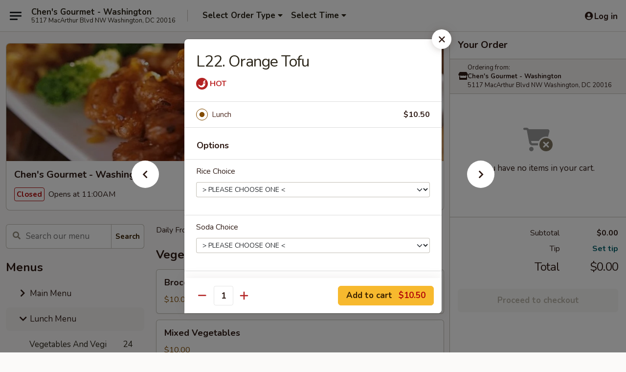

--- FILE ---
content_type: text/html; charset=UTF-8
request_url: https://order.chensgourmet-dc.com/order/lunch-menu/lunch-boxes/orange-tofu-1
body_size: 30428
content:
<!DOCTYPE html>

<html class="no-js css-scroll" lang="en">
	<head>
		<meta charset="utf-8" />
		<meta http-equiv="X-UA-Compatible" content="IE=edge,chrome=1" />

				<title>Chen's Gourmet - Washington | L22. Orange Tofu | Lunch Boxes | Lunch Menu</title>
		<meta name="description" content="Order online for takeout: L22. Orange Tofu from Chen&#039;s Gourmet - Washington. Serving the best Chinese in Washington, DC." />		<meta name="keywords" content="chen&rsquo;s gourmet, chen&rsquo;s gourmet washington, chen&rsquo;s gourmet menu, washington chinese delivery, washington chinese food, washington chinese restaurants, chinese delivery, best chinese food in washington, chinese restaurants in washington, chinese restaurants near me, chinese food near me, dc chinese takeout, washington asian food delivery, washington asian food, washington asian restaurants, asian delivery, best asian food in washington, asian restaurants in washington, asian restaurants near me, asian food near me" />		<meta name="viewport" content="width=device-width, initial-scale=1.0">

		<meta property="og:type" content="website">
		<meta property="og:title" content="Chen's Gourmet - Washington | L22. Orange Tofu | Lunch Boxes | Lunch Menu">
		<meta property="og:description" content="Order online for takeout: L22. Orange Tofu from Chen&#039;s Gourmet - Washington. Serving the best Chinese in Washington, DC.">

		<meta name="twitter:card" content="summary_large_image">
		<meta name="twitter:title" content="Chen's Gourmet - Washington | L22. Orange Tofu | Lunch Boxes | Lunch Menu">
		<meta name="twitter:description" content="Order online for takeout: L22. Orange Tofu from Chen&#039;s Gourmet - Washington. Serving the best Chinese in Washington, DC.">
					<meta property="og:image" content="https://imagedelivery.net/9lr8zq_Jvl7h6OFWqEi9IA/417bbe98-08a6-43f1-f855-4cb97d461400/public" />
			<meta name="twitter:image" content="https://imagedelivery.net/9lr8zq_Jvl7h6OFWqEi9IA/417bbe98-08a6-43f1-f855-4cb97d461400/public" />
		
		<meta name="apple-mobile-web-app-status-bar-style" content="black">
		<meta name="mobile-web-app-capable" content="yes">
					<link rel="canonical" href="https://order.chensgourmet-dc.com/order/lunch-menu/lunch-boxes/orange-tofu-1"/>
						<link rel="shortcut icon" href="https://imagedelivery.net/9lr8zq_Jvl7h6OFWqEi9IA/cf91cb75-6968-44b7-1b2c-e8ed5219a400/public" type="image/png" />
			
		<link type="text/css" rel="stylesheet" href="/min/g=css4.0&amp;1768421684" />
		<link rel="stylesheet" href="//ajax.googleapis.com/ajax/libs/jqueryui/1.10.1/themes/base/minified/jquery-ui.min.css" />
		<link href='//fonts.googleapis.com/css?family=Open+Sans:400italic,400,700' rel='stylesheet' type='text/css' />
		<script src="https://kit.fontawesome.com/a4edb6363d.js" crossorigin="anonymous"></script>

		<style>
								.home_hero, .menu_hero{ background-image: url(https://imagedelivery.net/9lr8zq_Jvl7h6OFWqEi9IA/3fd29cbe-1e67-41b3-75d4-305ddb6f1800/public); }
					@media
					(-webkit-min-device-pixel-ratio: 1.25),
					(min-resolution: 120dpi){
						/* Retina header*/
						.home_hero, .menu_hero{ background-image: url(https://imagedelivery.net/9lr8zq_Jvl7h6OFWqEi9IA/8e417476-bd81-49ce-e878-5a7536693700/public); }
					}
															/*body{  } */

					
		</style>

		
		<script type="text/javascript">
			var UrlTag = "chensgourmetwashington";
			var template = 'defaultv4';
			var formname = 'ordering3';
			var menulink = 'https://order.chensgourmet-dc.com/order/lunch-menu';
			var checkoutlink = 'https://order.chensgourmet-dc.com/checkout';
		</script>
		<script>
			/* http://writing.colin-gourlay.com/safely-using-ready-before-including-jquery/ */
			(function(w,d,u){w.readyQ=[];w.bindReadyQ=[];function p(x,y){if(x=="ready"){w.bindReadyQ.push(y);}else{w.readyQ.push(x);}};var a={ready:p,bind:p};w.$=w.jQuery=function(f){if(f===d||f===u){return a}else{p(f)}}})(window,document)
		</script>

		<script type="application/ld+json">{
    "@context": "http://schema.org",
    "@type": "Menu",
    "url": "https://order.chensgourmet-dc.com/order/lunch-menu",
    "mainEntityOfPage": "https://order.chensgourmet-dc.com/order/lunch-menu",
    "inLanguage": "English",
    "name": "Lunch Menu",
    "description": "Daily From 11:00 am - 3:00 pm",
    "hasMenuSection": [
        {
            "@type": "MenuSection",
            "url": "https://order.chensgourmet-dc.com/order/lunch-menu/lunch-boxes",
            "name": "Lunch Boxes",
            "description": "Choice of Steamed White or Fried Rice (Brown Rice $0.50 Extra) <br>\nChoice of Soda or Bottled Water <br>\nSteamed Upon Request (Sauce on the Side $0.50 Extra) <br>\nAny Item Changed From Menu Add $1.00",
            "hasMenuItem": [
                {
                    "@type": "MenuItem",
                    "name": "L22. Orange Tofu",
                    "url": "https://order.chensgourmet-dc.com/order/lunch-menu/lunch-boxes/orange-tofu-1"
                }
            ]
        }
    ]
}</script>
<!-- Google Tag Manager -->
<script>
	window.dataLayer = window.dataLayer || [];
	let data = {
		account: 'chensgourmetwashington',
		context: 'direct',
		templateVersion: 4,
		rid: 66	}
		dataLayer.push(data);
	(function(w,d,s,l,i){w[l]=w[l]||[];w[l].push({'gtm.start':
		new Date().getTime(),event:'gtm.js'});var f=d.getElementsByTagName(s)[0],
		j=d.createElement(s),dl=l!='dataLayer'?'&l='+l:'';j.async=true;j.src=
		'https://www.googletagmanager.com/gtm.js?id='+i+dl;f.parentNode.insertBefore(j,f);
		})(window,document,'script','dataLayer','GTM-K9P93M');

	function gtag() { dataLayer.push(arguments); }
</script>

			<script async src="https://www.googletagmanager.com/gtag/js?id=G-LXEHQ0QVR6"></script>
	
	<script>
		
		gtag('js', new Date());

		
					gtag('config', "G-LXEHQ0QVR6");
			</script>

					<meta name="smartbanner:title" content="Chen's Gourmet Washington">
					<meta name="smartbanner:author" content="Online Ordering">
					<meta name="smartbanner:price" content="FREE">
					<meta name="smartbanner:price-suffix-google" content=" ">
					<meta name="smartbanner:button" content="VIEW">
					<meta name="smartbanner:button-url-google" content="https://play.google.com/store/apps/details?id=com.chinesemenuonline.chensgourmetwashington">
					<meta name="smartbanner:enabled-platforms" content="android">
											<meta name="smartbanner:icon-google" content="https://ehc-west-0-bucket.s3.us-west-2.amazonaws.com/web/documents/chensgourmetwashington/">
							<link href="https://fonts.googleapis.com/css?family=Open+Sans:400,600,700|Nunito:400,700" rel="stylesheet" />
	</head>

	<body
		data-event-on:customer_registered="window.location.reload()"
		data-event-on:customer_logged_in="window.location.reload()"
		data-event-on:customer_logged_out="window.location.reload()"
	>
		<a class="skip-to-content-link" href="#main">Skip to content</a>
				<!-- Google Tag Manager (noscript) -->
		<noscript><iframe src="https://www.googletagmanager.com/ns.html?id=GTM-K9P93M" height="0" width="0" style="display:none;visibility:hidden"></iframe></noscript>
		<!-- End Google Tag Manager (noscript) -->
						<!-- wrapper starts -->
		<div class="wrapper">
			<div style="grid-area: header-announcements">
				<div id="upgradeBrowserBanner" class="alert alert-warning mb-0 rounded-0 py-4" style="display:none;">
	<div class="alert-icon"><i class="fas fa-warning" aria-hidden="true"></i></div>
	<div>
		<strong>We're sorry, but the Web browser you are using is not supported.</strong> <br/> Please upgrade your browser or try a different one to use this Website. Supported browsers include:<br/>
		<ul class="list-unstyled">
			<li class="mt-2"><a href="https://www.google.com/chrome" target="_blank" rel="noopener noreferrer" class="simple-link"><i class="fab fa-chrome"></i> Chrome</a></li>
			<li class="mt-2"><a href="https://www.mozilla.com/firefox/upgrade.html" target="_blank" rel="noopener noreferrer" class="simple-link"><i class="fab fa-firefox"></i> Firefox</a></li>
			<li class="mt-2"><a href="https://www.microsoft.com/en-us/windows/microsoft-edge" target="_blank" rel="noopener noreferrer" class="simple-link"><i class="fab fa-edge"></i> Edge</a></li>
			<li class="mt-2"><a href="http://www.apple.com/safari/" target="_blank" rel="noopener noreferrer" class="simple-link"><i class="fab fa-safari"></i> Safari</a></li>
		</ul>
	</div>
</div>
<script>
	var ua = navigator.userAgent;
	var match = ua.match(/Firefox\/([0-9]+)\./);
	var firefoxVersion = match ? parseInt(match[1]) : 1000;
	var match = ua.match(/Chrome\/([0-9]+)\./);
	var chromeVersion = match ? parseInt(match[1]) : 1000;
	var isIE = ua.indexOf('MSIE') > -1 || ua.indexOf('Trident') > -1;
	var upgradeBrowserBanner = document.getElementById('upgradeBrowserBanner');
	var isMatchesSupported = typeof(upgradeBrowserBanner.matches)!="undefined";
	var isEntriesSupported = typeof(Object.entries)!="undefined";
	//Safari version is verified with isEntriesSupported
	if (isIE || !isMatchesSupported || !isEntriesSupported || firefoxVersion <= 46 || chromeVersion <= 53) {
		upgradeBrowserBanner.style.display = 'flex';
	}
</script>				
				<!-- get closed sign if applicable. -->
				
				
							</div>

						<div class="headerAndWtype" style="grid-area: header">
				<!-- Header Starts -->
				<header class="header">
										<div class="d-flex flex-column align-items-start flex-md-row align-items-md-center">
												<div class="logo_name_alt flex-shrink-0 d-flex align-items-center align-self-stretch pe-6 pe-md-0">
							
	<button
		type="button"
		class="eds_button btn btn-outline eds_button--shape-default eds_menu_button"
		data-bs-toggle="offcanvas" data-bs-target="#side-menu" aria-controls="side-menu" aria-label="Main menu"	><span aria-hidden="true"></span> <span aria-hidden="true"></span> <span aria-hidden="true"></span></button>

	
							<div class="d-flex flex-column align-items-center mx-auto align-items-md-start mx-md-0">
								<a
									class="eds-display-text-title-xs text-truncate title-container"
									href="https://order.chensgourmet-dc.com"
								>
									Chen's Gourmet - Washington								</a>

																	<span class="eds-copy-text-s-regular text-center text-md-start address-container" title="5117 MacArthur Blvd NW Washington, DC 20016">
										5117 MacArthur Blvd NW Washington, DC 20016									</span>
															</div>
						</div>

																			<div class="eds-display-text-title-s d-none d-md-block border-start mx-4" style="width: 0">&nbsp;</div>

							<div class="header_order_options d-flex align-items-center  w-100 p-2p5 p-md-0">
																<div class="what">
									<button
	type="button"
	class="border-0 bg-transparent text-start"
	data-bs-toggle="modal"
	data-bs-target="#modal-order-options"
	aria-expanded="false"
	style="min-height: 44px"
>
	<div class="d-flex align-items-baseline gap-2">
		<div class="otype-name-label eds-copy-text-l-bold text-truncate" style="flex: 1" data-order-type-label>
			Select Order Type		</div>

		<i class="fa fa-fw fa-caret-down"></i>
	</div>

	<div
		class="otype-picker-label otype-address-label eds-interface-text-m-regular text-truncate hidden"
	>
			</div>
</button>

<script>
	$(function() {
		var $autoCompleteInputs = $('[data-autocomplete-address]');
		if ($autoCompleteInputs && $autoCompleteInputs.length) {
			$autoCompleteInputs.each(function() {
				let $input = $(this);
				let $deliveryAddressContainer = $input.parents('.deliveryAddressContainer').first();
				$input.autocomplete({
					source   : addressAC,
					minLength: 3,
					delay    : 300,
					select   : function(event, ui) {
						$.getJSON('/' + UrlTag + '/?form=addresslookup', {
							id: ui.item.id,
						}, function(data) {
							let location = data
							if (location.address.street.endsWith('Trl')) {
								location.address.street = location.address.street.replace('Trl', 'Trail')
							}
							let autoCompleteSuccess = $input.data('autocomplete-success');
							if (autoCompleteSuccess) {
								let autoCompleteSuccessFunction = window[autoCompleteSuccess];
								if (typeof autoCompleteSuccessFunction == "function") {
									autoCompleteSuccessFunction(location);
								}
							}

							let address = location.address

							$('#add-address-city, [data-autocompleted-city]').val(address.city)
							$('#add-address-state, [data-autocompleted-state]').val(address.stateCode)
							$('#add-address-zip, [data-autocompleted-zip]').val(address.postalCode)
							$('#add-address-latitude, [data-autocompleted-latitude]').val(location.position.lat)
							$('#add-address-longitude, [data-autocompleted-longitude]').val(location.position.lng)
							let streetAddress = (address.houseNumber || '') + ' ' + (address.street || '');
							$('#street-address-1, [data-autocompleted-street-address]').val(streetAddress)
							validateAddress($deliveryAddressContainer);
						})
					},
				})
				$input.attr('autocomplete', 'street-address')
			});
		}

		// autocomplete using Address autocomplete
		// jquery autocomplete needs 2 fields: title and value
		// id holds the LocationId which can be used at a later stage to get the coordinate of the selected choice
		function addressAC(query, callback) {
			//we don't actually want to search until they've entered the street number and at least one character
			words = query.term.trim().split(' ')
			if (words.length < 2) {
				return false
			}

			$.getJSON('/' + UrlTag + '/?form=addresssuggest', { q: query.term }, function(data) {
				var addresses = data.items
				addresses = addresses.map(addr => {
					if ((addr.address.label || '').endsWith('Trl')) {
						addr.address.label = addr.address.label.replace('Trl', 'Trail')
					}
					let streetAddress = (addr.address.label || '')
					return {
						label: streetAddress,
						value: streetAddress,
						id   : addr.id,
					}
				})

				return callback(addresses)
			})
		}

				$('[data-address-from-current-loc]').on('click', function(e) {
			let $streetAddressContainer = $(this).parents('.street-address-container').first();
			let $deliveryAddressContainer = $(this).parents('.deliveryAddressContainer').first();
			e.preventDefault();
			if(navigator.geolocation) {
				navigator.geolocation.getCurrentPosition(position => {
					$.getJSON('/' + UrlTag + '/?form=addresssuggest', {
						at: position.coords.latitude + "," + position.coords.longitude
					}, function(data) {
						let location = data.items[0];
						let address = location.address
						$streetAddressContainer.find('.input-street-address').val((address.houseNumber ? address.houseNumber : '') + ' ' + (address.street ? address.street : ''));
						$('#add-address-city').val(address.city ? address.city : '');
						$('#add-address-state').val(address.state ? address.state : '');
						$('#add-address-zip').val(address.postalCode ? address.postalCode : '');
						$('#add-address-latitude').val(location.position.lat ? location.position.lat : '');
						$('#add-address-longitude').val(location.position.lng ? location.position.lng : '');
						validateAddress($deliveryAddressContainer, 0);
					});
				});
			} else {
				alert("Geolocation is not supported by this browser!");
			}
		});
	});

	function autoCompleteSuccess(location)
	{
		if (location && location.address) {
			let address = location.address

			let streetAddress = (address.houseNumber || '') + ' ' + (address.street || '');
			$.ajax({
				url: '/' + UrlTag + '/?form=saveformfields',
				data: {
					'param_full~address_s_n_255': streetAddress + ', ' + address.city + ', ' + address.state,
					'param_street~address_s_n_255': streetAddress,
					'param_city_s_n_90': address.city,
					'param_state_s_n_2': address.state,
					'param_zip~code_z_n_10': address.postalCode,
				}
			});
		}
	}
</script>
								</div>

																									<div class="when showcheck_parent">
																				<div class="ordertimetypes ">
	<button
		type="button"
		class="border-0 bg-transparent text-start loadable-content"
		data-bs-toggle="modal"
		data-bs-target="#modal-order-time"
		aria-expanded="false"
		style="min-height: 44px"
		data-change-label-to-later-date
	>
		<div class="d-flex align-items-baseline gap-2">
			<div class="eds-copy-text-l-bold text-truncate flex-fill" data-otype-time-day>
								Select Time			</div>

			<i class="fa fa-fw fa-caret-down"></i>
		</div>

		<div
			class="otype-picker-label otype-picker-time eds-interface-text-m-regular text-truncate hidden"
			data-otype-time
		>
			Later		</div>
	</button>
</div>
									</div>
															</div>
						
												<div class="position-absolute top-0 end-0 pe-2 py-2p5">
							
	<div id="login-status" >
					
	<button
		type="button"
		class="eds_button btn btn-outline eds_button--shape-default px-2 text-nowrap"
		aria-label="Log in" style="color: currentColor" data-bs-toggle="modal" data-bs-target="#login-modal"	><i
		class="eds_icon fa fa-lg fa-fw fa-user-circle d-block d-lg-none"
		style="font-family: &quot;Font Awesome 5 Pro&quot;; "	></i>

	 <div class="d-none d-lg-flex align-items-baseline gap-2">
	<i
		class="eds_icon fa fa-fw fa-user-circle"
		style="font-family: &quot;Font Awesome 5 Pro&quot;; "	></i>

	<div class="profile-container text-truncate">Log in</div></div></button>

				</div>

							</div>
					</div>

															
	<aside		data-eds-id="6970d0310966b"
		class="eds_side_menu offcanvas offcanvas-start text-dark "
		tabindex="-1"
				id="side-menu" data-event-on:menu_selected="this.dispatchEvent(new CustomEvent('eds.hide'))" data-event-on:category_selected="this.dispatchEvent(new CustomEvent('eds.hide'))"	>
		
		<div class="eds_side_menu-body offcanvas-body d-flex flex-column p-0 css-scroll">
										<div
					class="eds_side_menu-close position-absolute top-0 end-0 pt-3 pe-3 "
					style="z-index: 1"
				>
					
	<button
		type="button"
		class="eds_button btn btn-outline-secondary eds_button--shape-circle"
		data-bs-dismiss="offcanvas" data-bs-target="[data-eds-id=&quot;6970d0310966b&quot;]" aria-label="Close"	><i
		class="eds_icon fa fa-fw fa-close"
		style="font-family: &quot;Font Awesome 5 Pro&quot;; "	></i></button>

					</div>
			
			<div class="restaurant-info border-bottom border-light p-3">
							<p class="eds-display-text-title-xs mb-0 me-2 pe-4">Chen's Gourmet - Washington</p>

			<div class="eds-copy-text-s-regular me-2 pe-4">
			5117 MacArthur Blvd NW Washington, DC 20016		</div>
						</div>

																	
	<div class="border-bottom border-light p-3">
					<h2 class="eds-display-text-title-m m-0 pb-3">
				Menus			</h2>
		
		
			<details
				class="eds_list eds_list--border-none" open				data-menu-id="11292"
									data-event-on:document_ready="this.open = localStorage.getItem('menu-open-11292') !== 'false'"
										onclick="localStorage.setItem('menu-open-11292', !this.open)"
							>
									<summary
						class="eds_list-item eds-copy-text-l-regular list-unstyled rounded-3 mb-1 px-3 px-lg-4 py-2p5 "
						data-event-on:category_pinned="(category) => $(this).toggleClass('active', category.menuId === '11292')"
						tabindex="0"
					>
						
	<i
		class="eds_icon fas fa-fw fa-chevron-right"
		style="font-family: &quot;Font Awesome 5 Pro&quot;; "	></i>

	 Main Menu					</summary>
				
																		
									<a
						class="eds_list-item eds-copy-text-l-regular list-unstyled rounded-3 mb-1 px-3 px-lg-4 py-2p5 ps-5 ps-lg-5 d-flex "
						data-event-on:category_pinned="(category) => $(this).toggleClass('active', category.id === '139491')"
						href="https://order.chensgourmet-dc.com/order/main-menu/cold-appetizers"
						onclick="if (!event.ctrlKey) {
							const currentMenuIsActive = false || $(this).closest('details').find('summary').hasClass('active');
							if (currentMenuIsActive) {
								app.event.emit('category_selected', { id: '139491' });
							} else {
								app.event.emit('menu_selected', { menu_id: '11292', menu_description: &quot;Please note: requests for additional items or special preparation may incur an &lt;b&gt;extra charge&lt;\/b&gt; not calculated on your online order.&quot;, category_id: '139491' });
							}
															return false;
													}"
					>
						Cold Appetizers													<span class="ms-auto">2</span>
											</a>
									<a
						class="eds_list-item eds-copy-text-l-regular list-unstyled rounded-3 mb-1 px-3 px-lg-4 py-2p5 ps-5 ps-lg-5 d-flex "
						data-event-on:category_pinned="(category) => $(this).toggleClass('active', category.id === '139492')"
						href="https://order.chensgourmet-dc.com/order/main-menu/hot-appetizers"
						onclick="if (!event.ctrlKey) {
							const currentMenuIsActive = false || $(this).closest('details').find('summary').hasClass('active');
							if (currentMenuIsActive) {
								app.event.emit('category_selected', { id: '139492' });
							} else {
								app.event.emit('menu_selected', { menu_id: '11292', menu_description: &quot;Please note: requests for additional items or special preparation may incur an &lt;b&gt;extra charge&lt;\/b&gt; not calculated on your online order.&quot;, category_id: '139492' });
							}
															return false;
													}"
					>
						Hot Appetizers													<span class="ms-auto">11</span>
											</a>
									<a
						class="eds_list-item eds-copy-text-l-regular list-unstyled rounded-3 mb-1 px-3 px-lg-4 py-2p5 ps-5 ps-lg-5 d-flex "
						data-event-on:category_pinned="(category) => $(this).toggleClass('active', category.id === '139493')"
						href="https://order.chensgourmet-dc.com/order/main-menu/soup"
						onclick="if (!event.ctrlKey) {
							const currentMenuIsActive = false || $(this).closest('details').find('summary').hasClass('active');
							if (currentMenuIsActive) {
								app.event.emit('category_selected', { id: '139493' });
							} else {
								app.event.emit('menu_selected', { menu_id: '11292', menu_description: &quot;Please note: requests for additional items or special preparation may incur an &lt;b&gt;extra charge&lt;\/b&gt; not calculated on your online order.&quot;, category_id: '139493' });
							}
															return false;
													}"
					>
						Soup													<span class="ms-auto">9</span>
											</a>
									<a
						class="eds_list-item eds-copy-text-l-regular list-unstyled rounded-3 mb-1 px-3 px-lg-4 py-2p5 ps-5 ps-lg-5 d-flex "
						data-event-on:category_pinned="(category) => $(this).toggleClass('active', category.id === '139494')"
						href="https://order.chensgourmet-dc.com/order/main-menu/vegetables-and-vegi-meat-entrees"
						onclick="if (!event.ctrlKey) {
							const currentMenuIsActive = false || $(this).closest('details').find('summary').hasClass('active');
							if (currentMenuIsActive) {
								app.event.emit('category_selected', { id: '139494' });
							} else {
								app.event.emit('menu_selected', { menu_id: '11292', menu_description: &quot;Please note: requests for additional items or special preparation may incur an &lt;b&gt;extra charge&lt;\/b&gt; not calculated on your online order.&quot;, category_id: '139494' });
							}
															return false;
													}"
					>
						Vegetables And Vegi Meat Entrees													<span class="ms-auto">24</span>
											</a>
									<a
						class="eds_list-item eds-copy-text-l-regular list-unstyled rounded-3 mb-1 px-3 px-lg-4 py-2p5 ps-5 ps-lg-5 d-flex "
						data-event-on:category_pinned="(category) => $(this).toggleClass('active', category.id === '139496')"
						href="https://order.chensgourmet-dc.com/order/main-menu/noodles-and-fried-rice"
						onclick="if (!event.ctrlKey) {
							const currentMenuIsActive = false || $(this).closest('details').find('summary').hasClass('active');
							if (currentMenuIsActive) {
								app.event.emit('category_selected', { id: '139496' });
							} else {
								app.event.emit('menu_selected', { menu_id: '11292', menu_description: &quot;Please note: requests for additional items or special preparation may incur an &lt;b&gt;extra charge&lt;\/b&gt; not calculated on your online order.&quot;, category_id: '139496' });
							}
															return false;
													}"
					>
						Noodles And Fried Rice													<span class="ms-auto">8</span>
											</a>
									<a
						class="eds_list-item eds-copy-text-l-regular list-unstyled rounded-3 mb-1 px-3 px-lg-4 py-2p5 ps-5 ps-lg-5 d-flex "
						data-event-on:category_pinned="(category) => $(this).toggleClass('active', category.id === '139498')"
						href="https://order.chensgourmet-dc.com/order/main-menu/chicken-entrees"
						onclick="if (!event.ctrlKey) {
							const currentMenuIsActive = false || $(this).closest('details').find('summary').hasClass('active');
							if (currentMenuIsActive) {
								app.event.emit('category_selected', { id: '139498' });
							} else {
								app.event.emit('menu_selected', { menu_id: '11292', menu_description: &quot;Please note: requests for additional items or special preparation may incur an &lt;b&gt;extra charge&lt;\/b&gt; not calculated on your online order.&quot;, category_id: '139498' });
							}
															return false;
													}"
					>
						Chicken Entrees													<span class="ms-auto">21</span>
											</a>
									<a
						class="eds_list-item eds-copy-text-l-regular list-unstyled rounded-3 mb-1 px-3 px-lg-4 py-2p5 ps-5 ps-lg-5 d-flex "
						data-event-on:category_pinned="(category) => $(this).toggleClass('active', category.id === '139502')"
						href="https://order.chensgourmet-dc.com/order/main-menu/beef-entrees"
						onclick="if (!event.ctrlKey) {
							const currentMenuIsActive = false || $(this).closest('details').find('summary').hasClass('active');
							if (currentMenuIsActive) {
								app.event.emit('category_selected', { id: '139502' });
							} else {
								app.event.emit('menu_selected', { menu_id: '11292', menu_description: &quot;Please note: requests for additional items or special preparation may incur an &lt;b&gt;extra charge&lt;\/b&gt; not calculated on your online order.&quot;, category_id: '139502' });
							}
															return false;
													}"
					>
						Beef Entrees													<span class="ms-auto">15</span>
											</a>
									<a
						class="eds_list-item eds-copy-text-l-regular list-unstyled rounded-3 mb-1 px-3 px-lg-4 py-2p5 ps-5 ps-lg-5 d-flex "
						data-event-on:category_pinned="(category) => $(this).toggleClass('active', category.id === '139504')"
						href="https://order.chensgourmet-dc.com/order/main-menu/pork-entrees"
						onclick="if (!event.ctrlKey) {
							const currentMenuIsActive = false || $(this).closest('details').find('summary').hasClass('active');
							if (currentMenuIsActive) {
								app.event.emit('category_selected', { id: '139504' });
							} else {
								app.event.emit('menu_selected', { menu_id: '11292', menu_description: &quot;Please note: requests for additional items or special preparation may incur an &lt;b&gt;extra charge&lt;\/b&gt; not calculated on your online order.&quot;, category_id: '139504' });
							}
															return false;
													}"
					>
						Pork Entrees													<span class="ms-auto">8</span>
											</a>
									<a
						class="eds_list-item eds-copy-text-l-regular list-unstyled rounded-3 mb-1 px-3 px-lg-4 py-2p5 ps-5 ps-lg-5 d-flex "
						data-event-on:category_pinned="(category) => $(this).toggleClass('active', category.id === '139506')"
						href="https://order.chensgourmet-dc.com/order/main-menu/seafood-entrees"
						onclick="if (!event.ctrlKey) {
							const currentMenuIsActive = false || $(this).closest('details').find('summary').hasClass('active');
							if (currentMenuIsActive) {
								app.event.emit('category_selected', { id: '139506' });
							} else {
								app.event.emit('menu_selected', { menu_id: '11292', menu_description: &quot;Please note: requests for additional items or special preparation may incur an &lt;b&gt;extra charge&lt;\/b&gt; not calculated on your online order.&quot;, category_id: '139506' });
							}
															return false;
													}"
					>
						Seafood Entrees													<span class="ms-auto">18</span>
											</a>
									<a
						class="eds_list-item eds-copy-text-l-regular list-unstyled rounded-3 mb-1 px-3 px-lg-4 py-2p5 ps-5 ps-lg-5 d-flex "
						data-event-on:category_pinned="(category) => $(this).toggleClass('active', category.id === '139509')"
						href="https://order.chensgourmet-dc.com/order/main-menu/beverages"
						onclick="if (!event.ctrlKey) {
							const currentMenuIsActive = false || $(this).closest('details').find('summary').hasClass('active');
							if (currentMenuIsActive) {
								app.event.emit('category_selected', { id: '139509' });
							} else {
								app.event.emit('menu_selected', { menu_id: '11292', menu_description: &quot;Please note: requests for additional items or special preparation may incur an &lt;b&gt;extra charge&lt;\/b&gt; not calculated on your online order.&quot;, category_id: '139509' });
							}
															return false;
													}"
					>
						Beverages													<span class="ms-auto">2</span>
											</a>
									<a
						class="eds_list-item eds-copy-text-l-regular list-unstyled rounded-3 mb-1 px-3 px-lg-4 py-2p5 ps-5 ps-lg-5 d-flex "
						data-event-on:category_pinned="(category) => $(this).toggleClass('active', category.id === '139510')"
						href="https://order.chensgourmet-dc.com/order/main-menu/sides"
						onclick="if (!event.ctrlKey) {
							const currentMenuIsActive = false || $(this).closest('details').find('summary').hasClass('active');
							if (currentMenuIsActive) {
								app.event.emit('category_selected', { id: '139510' });
							} else {
								app.event.emit('menu_selected', { menu_id: '11292', menu_description: &quot;Please note: requests for additional items or special preparation may incur an &lt;b&gt;extra charge&lt;\/b&gt; not calculated on your online order.&quot;, category_id: '139510' });
							}
															return false;
													}"
					>
						Sides													<span class="ms-auto">3</span>
											</a>
									<a
						class="eds_list-item eds-copy-text-l-regular list-unstyled rounded-3 mb-1 px-3 px-lg-4 py-2p5 ps-5 ps-lg-5 d-flex "
						data-event-on:category_pinned="(category) => $(this).toggleClass('active', category.id === '139511')"
						href="https://order.chensgourmet-dc.com/order/main-menu/desserts"
						onclick="if (!event.ctrlKey) {
							const currentMenuIsActive = false || $(this).closest('details').find('summary').hasClass('active');
							if (currentMenuIsActive) {
								app.event.emit('category_selected', { id: '139511' });
							} else {
								app.event.emit('menu_selected', { menu_id: '11292', menu_description: &quot;Please note: requests for additional items or special preparation may incur an &lt;b&gt;extra charge&lt;\/b&gt; not calculated on your online order.&quot;, category_id: '139511' });
							}
															return false;
													}"
					>
						Desserts													<span class="ms-auto">1</span>
											</a>
							</details>
		
			<details
				class="eds_list eds_list--border-none" open				data-menu-id="11331"
									data-event-on:document_ready="this.open = localStorage.getItem('menu-open-11331') !== 'false'"
										onclick="localStorage.setItem('menu-open-11331', !this.open)"
							>
									<summary
						class="eds_list-item eds-copy-text-l-regular list-unstyled rounded-3 mb-1 px-3 px-lg-4 py-2p5 active"
						data-event-on:category_pinned="(category) => $(this).toggleClass('active', category.menuId === '11331')"
						tabindex="0"
					>
						
	<i
		class="eds_icon fas fa-fw fa-chevron-right"
		style="font-family: &quot;Font Awesome 5 Pro&quot;; "	></i>

	 Lunch Menu					</summary>
				
																		
									<a
						class="eds_list-item eds-copy-text-l-regular list-unstyled rounded-3 mb-1 px-3 px-lg-4 py-2p5 ps-5 ps-lg-5 d-flex "
						data-event-on:category_pinned="(category) => $(this).toggleClass('active', category.id === '139495')"
						href="https://order.chensgourmet-dc.com/order/lunch-menu/vegetables-and-vegi-meat-entrees"
						onclick="if (!event.ctrlKey) {
							const currentMenuIsActive = false || $(this).closest('details').find('summary').hasClass('active');
							if (currentMenuIsActive) {
								app.event.emit('category_selected', { id: '139495' });
							} else {
								app.event.emit('menu_selected', { menu_id: '11331', menu_description: &quot;Daily From 11:00 am - 3:00 pm&quot;, category_id: '139495' });
							}
															return false;
													}"
					>
						Vegetables And Vegi Meat Entrees													<span class="ms-auto">24</span>
											</a>
									<a
						class="eds_list-item eds-copy-text-l-regular list-unstyled rounded-3 mb-1 px-3 px-lg-4 py-2p5 ps-5 ps-lg-5 d-flex "
						data-event-on:category_pinned="(category) => $(this).toggleClass('active', category.id === '139497')"
						href="https://order.chensgourmet-dc.com/order/lunch-menu/noodles-and-fried-rice"
						onclick="if (!event.ctrlKey) {
							const currentMenuIsActive = false || $(this).closest('details').find('summary').hasClass('active');
							if (currentMenuIsActive) {
								app.event.emit('category_selected', { id: '139497' });
							} else {
								app.event.emit('menu_selected', { menu_id: '11331', menu_description: &quot;Daily From 11:00 am - 3:00 pm&quot;, category_id: '139497' });
							}
															return false;
													}"
					>
						Noodles And Fried Rice													<span class="ms-auto">7</span>
											</a>
									<a
						class="eds_list-item eds-copy-text-l-regular list-unstyled rounded-3 mb-1 px-3 px-lg-4 py-2p5 ps-5 ps-lg-5 d-flex "
						data-event-on:category_pinned="(category) => $(this).toggleClass('active', category.id === '139499')"
						href="https://order.chensgourmet-dc.com/order/lunch-menu/chicken-entrees"
						onclick="if (!event.ctrlKey) {
							const currentMenuIsActive = false || $(this).closest('details').find('summary').hasClass('active');
							if (currentMenuIsActive) {
								app.event.emit('category_selected', { id: '139499' });
							} else {
								app.event.emit('menu_selected', { menu_id: '11331', menu_description: &quot;Daily From 11:00 am - 3:00 pm&quot;, category_id: '139499' });
							}
															return false;
													}"
					>
						Chicken Entrees													<span class="ms-auto">21</span>
											</a>
									<a
						class="eds_list-item eds-copy-text-l-regular list-unstyled rounded-3 mb-1 px-3 px-lg-4 py-2p5 ps-5 ps-lg-5 d-flex "
						data-event-on:category_pinned="(category) => $(this).toggleClass('active', category.id === '139503')"
						href="https://order.chensgourmet-dc.com/order/lunch-menu/beef-entrees"
						onclick="if (!event.ctrlKey) {
							const currentMenuIsActive = false || $(this).closest('details').find('summary').hasClass('active');
							if (currentMenuIsActive) {
								app.event.emit('category_selected', { id: '139503' });
							} else {
								app.event.emit('menu_selected', { menu_id: '11331', menu_description: &quot;Daily From 11:00 am - 3:00 pm&quot;, category_id: '139503' });
							}
															return false;
													}"
					>
						Beef Entrees													<span class="ms-auto">11</span>
											</a>
									<a
						class="eds_list-item eds-copy-text-l-regular list-unstyled rounded-3 mb-1 px-3 px-lg-4 py-2p5 ps-5 ps-lg-5 d-flex "
						data-event-on:category_pinned="(category) => $(this).toggleClass('active', category.id === '139505')"
						href="https://order.chensgourmet-dc.com/order/lunch-menu/pork-entrees"
						onclick="if (!event.ctrlKey) {
							const currentMenuIsActive = false || $(this).closest('details').find('summary').hasClass('active');
							if (currentMenuIsActive) {
								app.event.emit('category_selected', { id: '139505' });
							} else {
								app.event.emit('menu_selected', { menu_id: '11331', menu_description: &quot;Daily From 11:00 am - 3:00 pm&quot;, category_id: '139505' });
							}
															return false;
													}"
					>
						Pork Entrees													<span class="ms-auto">7</span>
											</a>
									<a
						class="eds_list-item eds-copy-text-l-regular list-unstyled rounded-3 mb-1 px-3 px-lg-4 py-2p5 ps-5 ps-lg-5 d-flex "
						data-event-on:category_pinned="(category) => $(this).toggleClass('active', category.id === '139507')"
						href="https://order.chensgourmet-dc.com/order/lunch-menu/seafood-entrees"
						onclick="if (!event.ctrlKey) {
							const currentMenuIsActive = false || $(this).closest('details').find('summary').hasClass('active');
							if (currentMenuIsActive) {
								app.event.emit('category_selected', { id: '139507' });
							} else {
								app.event.emit('menu_selected', { menu_id: '11331', menu_description: &quot;Daily From 11:00 am - 3:00 pm&quot;, category_id: '139507' });
							}
															return false;
													}"
					>
						Seafood Entrees													<span class="ms-auto">11</span>
											</a>
									<a
						class="eds_list-item eds-copy-text-l-regular list-unstyled rounded-3 mb-1 px-3 px-lg-4 py-2p5 ps-5 ps-lg-5 d-flex active"
						data-event-on:category_pinned="(category) => $(this).toggleClass('active', category.id === '139508')"
						href="https://order.chensgourmet-dc.com/order/lunch-menu/lunch-boxes"
						onclick="if (!event.ctrlKey) {
							const currentMenuIsActive = false || $(this).closest('details').find('summary').hasClass('active');
							if (currentMenuIsActive) {
								app.event.emit('category_selected', { id: '139508' });
							} else {
								app.event.emit('menu_selected', { menu_id: '11331', menu_description: &quot;Daily From 11:00 am - 3:00 pm&quot;, category_id: '139508' });
							}
															return false;
													}"
					>
						Lunch Boxes													<span class="ms-auto">42</span>
											</a>
							</details>
		
			</div>

						
																	<nav>
							<ul class="eds_list eds_list--border-none border-bottom">
	<li class="eds_list-item">
		<a class="d-block p-3 " href="https://order.chensgourmet-dc.com">
			Home		</a>
	</li>

		
	
			<li class="eds_list-item">
			<a class="d-block p-3 " href="https://order.chensgourmet-dc.com/locationinfo">
				Location &amp; Hours			</a>
		</li>
	
	<li class="eds_list-item">
		<a class="d-block p-3 " href="https://order.chensgourmet-dc.com/contact">
			Contact
		</a>
	</li>
</ul>
						</nav>

												<div class="eds-copy-text-s-regular p-3 d-lg-none">
								<ul class="list-unstyled">
							<li><a href="https://play.google.com/store/apps/details?id=com.chinesemenuonline.chensgourmetwashington"><img src="/web/default4.0/images/google-play-badge.svg" alt="Google Play App Store"></a></li>
			</ul>

<ul class="list-unstyled d-flex gap-2">
						<li><a href="https://www.yelp.com/biz/chens-gourmet-restaurant-washington" target="new" aria-label="Opens in new tab" title="Opens in new tab" class="icon" title="Yelp"><i class="fab fa-yelp"></i><span class="sr-only">Yelp</span></a></li>
									<li><a href="https://www.tripadvisor.com/Restaurant_Review-g28970-d494027-Reviews-Chens_Gourmet-Washington_DC_District_of_Columbia.html" target="new" aria-label="Opens in new tab" title="Opens in new tab" class="icon" title="TripAdvisor"><i class="fak fa-tripadvisor"></i><span class="sr-only">TripAdvisor</span></a></li>
				</ul>

<div><a href="http://chinesemenuonline.com">&copy; 2026 Online Ordering by Chinese Menu Online</a></div>
	<div>Plan your next meal with <a href="https://www.springroll.com" target="_blank" title="Opens in new tab" aria-label="Opens in new tab">Springroll</a>'s Chinese recommendations</div>

<ul class="list-unstyled mb-0 pt-3">
	<li><a href="https://order.chensgourmet-dc.com/reportbug">Technical Support</a></li>
	<li><a href="https://order.chensgourmet-dc.com/privacy">Privacy Policy</a></li>
	<li><a href="https://order.chensgourmet-dc.com/tos">Terms of Service</a></li>
	<li><a href="https://order.chensgourmet-dc.com/accessibility">Accessibility</a></li>
</ul>

This site is protected by reCAPTCHA and the Google <a href="https://policies.google.com/privacy">Privacy Policy</a> and <a href="https://policies.google.com/terms">Terms of Service</a> apply.
						</div>		</div>

		<script>
		{
			const container = document.querySelector('[data-eds-id="6970d0310966b"]');

						['show', 'hide', 'toggle', 'dispose'].forEach((eventName) => {
				container.addEventListener(`eds.${eventName}`, (e) => {
					bootstrap.Offcanvas.getOrCreateInstance(container)[eventName](
						...(Array.isArray(e.detail) ? e.detail : [e.detail])
					);
				});
			});
		}
		</script>
	</aside>

					</header>
			</div>

										<div class="container p-0" style="grid-area: hero">
					<section class="hero">
												<div class="menu_hero backbgbox position-relative" role="img" aria-label="Image of food offered at the restaurant">
									<div class="logo">
		<a class="logo-image" href="https://order.chensgourmet-dc.com">
			<img
				src="https://imagedelivery.net/9lr8zq_Jvl7h6OFWqEi9IA/417bbe98-08a6-43f1-f855-4cb97d461400/public"
				srcset="https://imagedelivery.net/9lr8zq_Jvl7h6OFWqEi9IA/417bbe98-08a6-43f1-f855-4cb97d461400/public 1x, https://imagedelivery.net/9lr8zq_Jvl7h6OFWqEi9IA/417bbe98-08a6-43f1-f855-4cb97d461400/public 2x"				alt="Home"
			/>
		</a>
	</div>
						</div>

													<div class="p-3">
								<div class="pb-1">
									<h1 role="heading" aria-level="2" class="eds-display-text-title-s m-0 p-0">Chen's Gourmet - Washington</h1>
																	</div>

								<div class="d-sm-flex align-items-baseline">
																			<div class="mt-2">
											
	<span
		class="eds_label eds_label--variant-error eds-interface-text-m-bold me-1 text-nowrap"
			>
		Closed	</span>

	Opens at 11:00AM										</div>
									
									<div class="d-flex gap-2 ms-sm-auto mt-2">
																					
					<a
				class="eds_button btn btn-outline-secondary btn-sm col text-nowrap"
				href="https://order.chensgourmet-dc.com/locationinfo?lid=8898"
							>
				
	<i
		class="eds_icon fa fa-fw fa-info-circle"
		style="font-family: &quot;Font Awesome 5 Pro&quot;; "	></i>

	 Store info			</a>
		
												
																					
		<a
			class="eds_button btn btn-outline-secondary btn-sm col d-lg-none text-nowrap"
			href="tel:(202) 364-8313"
					>
			
	<i
		class="eds_icon fa fa-fw fa-phone"
		style="font-family: &quot;Font Awesome 5 Pro&quot;; transform: scale(-1, 1); "	></i>

	 Call us		</a>

												
																			</div>
								</div>
							</div>
											</section>
				</div>
			
						
										<div
					class="fixed_submit d-lg-none hidden pwa-pb-md-down"
					data-event-on:cart_updated="({ items }) => $(this).toggleClass('hidden', !items)"
				>
					<div
						data-async-on-event="order_type_updated, cart_updated"
						data-async-action="https://order.chensgourmet-dc.com//ajax/?form=minimum_order_value_warning&component=add_more"
						data-async-method="get"
					>
											</div>

					<div class="p-3">
						<button class="btn btn-primary btn-lg w-100" onclick="app.event.emit('show_cart')">
							View cart							<span
								class="eds-interface-text-m-regular"
								data-event-on:cart_updated="({ items, subtotal }) => {
									$(this).text(`(${items} ${items === 1 ? 'item' : 'items'}, ${subtotal})`);
								}"
							>
								(0 items, $0.00)
							</span>
						</button>
					</div>
				</div>
			
									<!-- Header ends -->
<main class="main_content menucategory_page pb-5" id="main">
	<div class="container">
		
		<div class="row menu_wrapper menu_category_wrapper ">
			<section class="col-xl-4 d-none d-xl-block">
				
				<div id="location-menu" data-event-on:menu_items_loaded="$(this).stickySidebar('updateSticky')">
					
		<form
			method="GET"
			role="search"
			action="https://order.chensgourmet-dc.com/search"
			class="d-none d-xl-block mb-4"			novalidate
			onsubmit="if (!this.checkValidity()) event.preventDefault()"
		>
			<div class="position-relative">
				
	<label
		data-eds-id="6970d0310a37b"
		class="eds_formfield eds_formfield--size-large eds_formfield--variant-primary eds-copy-text-m-regular w-100"
		class="w-100"	>
		
		<div class="position-relative d-flex flex-column">
							<div class="eds_formfield-error eds-interface-text-m-bold" style="order: 1000"></div>
			
							<div class="eds_formfield-icon">
					<i
		class="eds_icon fa fa-fw fa-search"
		style="font-family: &quot;Font Awesome 5 Pro&quot;; "	></i>				</div>
										<input
					type="search"
					class="eds-copy-text-l-regular  "
										placeholder="Search our menu" name="search" autocomplete="off" spellcheck="false" value="" required aria-label="Search our menu" style="padding-right: 4.5rem; padding-left: 2.5rem;"				/>

				
							
			
	<i
		class="eds_icon fa fa-fw eds_formfield-validation"
		style="font-family: &quot;Font Awesome 5 Pro&quot;; "	></i>

	
					</div>

		
		<script>
		{
			const container = document.querySelector('[data-eds-id="6970d0310a37b"]');
			const input = container.querySelector('input, textarea, select');
			const error = container.querySelector('.eds_formfield-error');

			
						input.addEventListener('eds.validation.reset', () => {
				input.removeAttribute('data-validation');
				input.setCustomValidity('');
				error.innerHTML = '';
			});

						input.addEventListener('eds.validation.hide', () => {
				input.removeAttribute('data-validation');
			});

						input.addEventListener('eds.validation.success', (e) => {
				input.setCustomValidity('');
				input.setAttribute('data-validation', '');
				error.innerHTML = '';
			});

						input.addEventListener('eds.validation.warning', (e) => {
				input.setCustomValidity('');
				input.setAttribute('data-validation', '');
				error.innerHTML = e.detail;
			});

						input.addEventListener('eds.validation.error', (e) => {
				input.setCustomValidity(e.detail);
				input.checkValidity(); 				input.setAttribute('data-validation', '');
			});

			input.addEventListener('invalid', (e) => {
				error.innerHTML = input.validationMessage;
			});

								}
		</script>
	</label>

	
				<div class="position-absolute top-0 end-0">
					
	<button
		type="submit"
		class="eds_button btn btn-outline-secondary btn-sm eds_button--shape-default align-self-baseline rounded-0 rounded-end px-2"
		style="height: 50px; --bs-border-radius: 6px"	>Search</button>

					</div>
			</div>
		</form>

												
	<div >
					<h2 class="eds-display-text-title-m m-0 pb-3">
				Menus			</h2>
		
		
			<details
				class="eds_list eds_list--border-none" 				data-menu-id="11292"
							>
									<summary
						class="eds_list-item eds-copy-text-l-regular list-unstyled rounded-3 mb-1 px-3 px-lg-4 py-2p5 "
						data-event-on:category_pinned="(category) => $(this).toggleClass('active', category.menuId === '11292')"
						tabindex="0"
					>
						
	<i
		class="eds_icon fas fa-fw fa-chevron-right"
		style="font-family: &quot;Font Awesome 5 Pro&quot;; "	></i>

	 Main Menu					</summary>
				
																		
									<a
						class="eds_list-item eds-copy-text-l-regular list-unstyled rounded-3 mb-1 px-3 px-lg-4 py-2p5 ps-5 ps-lg-5 d-flex "
						data-event-on:category_pinned="(category) => $(this).toggleClass('active', category.id === '139491')"
						href="https://order.chensgourmet-dc.com/order/main-menu/cold-appetizers"
						onclick="if (!event.ctrlKey) {
							const currentMenuIsActive = false || $(this).closest('details').find('summary').hasClass('active');
							if (currentMenuIsActive) {
								app.event.emit('category_selected', { id: '139491' });
							} else {
								app.event.emit('menu_selected', { menu_id: '11292', menu_description: &quot;Please note: requests for additional items or special preparation may incur an &lt;b&gt;extra charge&lt;\/b&gt; not calculated on your online order.&quot;, category_id: '139491' });
							}
															return false;
													}"
					>
						Cold Appetizers													<span class="ms-auto">2</span>
											</a>
									<a
						class="eds_list-item eds-copy-text-l-regular list-unstyled rounded-3 mb-1 px-3 px-lg-4 py-2p5 ps-5 ps-lg-5 d-flex "
						data-event-on:category_pinned="(category) => $(this).toggleClass('active', category.id === '139492')"
						href="https://order.chensgourmet-dc.com/order/main-menu/hot-appetizers"
						onclick="if (!event.ctrlKey) {
							const currentMenuIsActive = false || $(this).closest('details').find('summary').hasClass('active');
							if (currentMenuIsActive) {
								app.event.emit('category_selected', { id: '139492' });
							} else {
								app.event.emit('menu_selected', { menu_id: '11292', menu_description: &quot;Please note: requests for additional items or special preparation may incur an &lt;b&gt;extra charge&lt;\/b&gt; not calculated on your online order.&quot;, category_id: '139492' });
							}
															return false;
													}"
					>
						Hot Appetizers													<span class="ms-auto">11</span>
											</a>
									<a
						class="eds_list-item eds-copy-text-l-regular list-unstyled rounded-3 mb-1 px-3 px-lg-4 py-2p5 ps-5 ps-lg-5 d-flex "
						data-event-on:category_pinned="(category) => $(this).toggleClass('active', category.id === '139493')"
						href="https://order.chensgourmet-dc.com/order/main-menu/soup"
						onclick="if (!event.ctrlKey) {
							const currentMenuIsActive = false || $(this).closest('details').find('summary').hasClass('active');
							if (currentMenuIsActive) {
								app.event.emit('category_selected', { id: '139493' });
							} else {
								app.event.emit('menu_selected', { menu_id: '11292', menu_description: &quot;Please note: requests for additional items or special preparation may incur an &lt;b&gt;extra charge&lt;\/b&gt; not calculated on your online order.&quot;, category_id: '139493' });
							}
															return false;
													}"
					>
						Soup													<span class="ms-auto">9</span>
											</a>
									<a
						class="eds_list-item eds-copy-text-l-regular list-unstyled rounded-3 mb-1 px-3 px-lg-4 py-2p5 ps-5 ps-lg-5 d-flex "
						data-event-on:category_pinned="(category) => $(this).toggleClass('active', category.id === '139494')"
						href="https://order.chensgourmet-dc.com/order/main-menu/vegetables-and-vegi-meat-entrees"
						onclick="if (!event.ctrlKey) {
							const currentMenuIsActive = false || $(this).closest('details').find('summary').hasClass('active');
							if (currentMenuIsActive) {
								app.event.emit('category_selected', { id: '139494' });
							} else {
								app.event.emit('menu_selected', { menu_id: '11292', menu_description: &quot;Please note: requests for additional items or special preparation may incur an &lt;b&gt;extra charge&lt;\/b&gt; not calculated on your online order.&quot;, category_id: '139494' });
							}
															return false;
													}"
					>
						Vegetables And Vegi Meat Entrees													<span class="ms-auto">24</span>
											</a>
									<a
						class="eds_list-item eds-copy-text-l-regular list-unstyled rounded-3 mb-1 px-3 px-lg-4 py-2p5 ps-5 ps-lg-5 d-flex "
						data-event-on:category_pinned="(category) => $(this).toggleClass('active', category.id === '139496')"
						href="https://order.chensgourmet-dc.com/order/main-menu/noodles-and-fried-rice"
						onclick="if (!event.ctrlKey) {
							const currentMenuIsActive = false || $(this).closest('details').find('summary').hasClass('active');
							if (currentMenuIsActive) {
								app.event.emit('category_selected', { id: '139496' });
							} else {
								app.event.emit('menu_selected', { menu_id: '11292', menu_description: &quot;Please note: requests for additional items or special preparation may incur an &lt;b&gt;extra charge&lt;\/b&gt; not calculated on your online order.&quot;, category_id: '139496' });
							}
															return false;
													}"
					>
						Noodles And Fried Rice													<span class="ms-auto">8</span>
											</a>
									<a
						class="eds_list-item eds-copy-text-l-regular list-unstyled rounded-3 mb-1 px-3 px-lg-4 py-2p5 ps-5 ps-lg-5 d-flex "
						data-event-on:category_pinned="(category) => $(this).toggleClass('active', category.id === '139498')"
						href="https://order.chensgourmet-dc.com/order/main-menu/chicken-entrees"
						onclick="if (!event.ctrlKey) {
							const currentMenuIsActive = false || $(this).closest('details').find('summary').hasClass('active');
							if (currentMenuIsActive) {
								app.event.emit('category_selected', { id: '139498' });
							} else {
								app.event.emit('menu_selected', { menu_id: '11292', menu_description: &quot;Please note: requests for additional items or special preparation may incur an &lt;b&gt;extra charge&lt;\/b&gt; not calculated on your online order.&quot;, category_id: '139498' });
							}
															return false;
													}"
					>
						Chicken Entrees													<span class="ms-auto">21</span>
											</a>
									<a
						class="eds_list-item eds-copy-text-l-regular list-unstyled rounded-3 mb-1 px-3 px-lg-4 py-2p5 ps-5 ps-lg-5 d-flex "
						data-event-on:category_pinned="(category) => $(this).toggleClass('active', category.id === '139502')"
						href="https://order.chensgourmet-dc.com/order/main-menu/beef-entrees"
						onclick="if (!event.ctrlKey) {
							const currentMenuIsActive = false || $(this).closest('details').find('summary').hasClass('active');
							if (currentMenuIsActive) {
								app.event.emit('category_selected', { id: '139502' });
							} else {
								app.event.emit('menu_selected', { menu_id: '11292', menu_description: &quot;Please note: requests for additional items or special preparation may incur an &lt;b&gt;extra charge&lt;\/b&gt; not calculated on your online order.&quot;, category_id: '139502' });
							}
															return false;
													}"
					>
						Beef Entrees													<span class="ms-auto">15</span>
											</a>
									<a
						class="eds_list-item eds-copy-text-l-regular list-unstyled rounded-3 mb-1 px-3 px-lg-4 py-2p5 ps-5 ps-lg-5 d-flex "
						data-event-on:category_pinned="(category) => $(this).toggleClass('active', category.id === '139504')"
						href="https://order.chensgourmet-dc.com/order/main-menu/pork-entrees"
						onclick="if (!event.ctrlKey) {
							const currentMenuIsActive = false || $(this).closest('details').find('summary').hasClass('active');
							if (currentMenuIsActive) {
								app.event.emit('category_selected', { id: '139504' });
							} else {
								app.event.emit('menu_selected', { menu_id: '11292', menu_description: &quot;Please note: requests for additional items or special preparation may incur an &lt;b&gt;extra charge&lt;\/b&gt; not calculated on your online order.&quot;, category_id: '139504' });
							}
															return false;
													}"
					>
						Pork Entrees													<span class="ms-auto">8</span>
											</a>
									<a
						class="eds_list-item eds-copy-text-l-regular list-unstyled rounded-3 mb-1 px-3 px-lg-4 py-2p5 ps-5 ps-lg-5 d-flex "
						data-event-on:category_pinned="(category) => $(this).toggleClass('active', category.id === '139506')"
						href="https://order.chensgourmet-dc.com/order/main-menu/seafood-entrees"
						onclick="if (!event.ctrlKey) {
							const currentMenuIsActive = false || $(this).closest('details').find('summary').hasClass('active');
							if (currentMenuIsActive) {
								app.event.emit('category_selected', { id: '139506' });
							} else {
								app.event.emit('menu_selected', { menu_id: '11292', menu_description: &quot;Please note: requests for additional items or special preparation may incur an &lt;b&gt;extra charge&lt;\/b&gt; not calculated on your online order.&quot;, category_id: '139506' });
							}
															return false;
													}"
					>
						Seafood Entrees													<span class="ms-auto">18</span>
											</a>
									<a
						class="eds_list-item eds-copy-text-l-regular list-unstyled rounded-3 mb-1 px-3 px-lg-4 py-2p5 ps-5 ps-lg-5 d-flex "
						data-event-on:category_pinned="(category) => $(this).toggleClass('active', category.id === '139509')"
						href="https://order.chensgourmet-dc.com/order/main-menu/beverages"
						onclick="if (!event.ctrlKey) {
							const currentMenuIsActive = false || $(this).closest('details').find('summary').hasClass('active');
							if (currentMenuIsActive) {
								app.event.emit('category_selected', { id: '139509' });
							} else {
								app.event.emit('menu_selected', { menu_id: '11292', menu_description: &quot;Please note: requests for additional items or special preparation may incur an &lt;b&gt;extra charge&lt;\/b&gt; not calculated on your online order.&quot;, category_id: '139509' });
							}
															return false;
													}"
					>
						Beverages													<span class="ms-auto">2</span>
											</a>
									<a
						class="eds_list-item eds-copy-text-l-regular list-unstyled rounded-3 mb-1 px-3 px-lg-4 py-2p5 ps-5 ps-lg-5 d-flex "
						data-event-on:category_pinned="(category) => $(this).toggleClass('active', category.id === '139510')"
						href="https://order.chensgourmet-dc.com/order/main-menu/sides"
						onclick="if (!event.ctrlKey) {
							const currentMenuIsActive = false || $(this).closest('details').find('summary').hasClass('active');
							if (currentMenuIsActive) {
								app.event.emit('category_selected', { id: '139510' });
							} else {
								app.event.emit('menu_selected', { menu_id: '11292', menu_description: &quot;Please note: requests for additional items or special preparation may incur an &lt;b&gt;extra charge&lt;\/b&gt; not calculated on your online order.&quot;, category_id: '139510' });
							}
															return false;
													}"
					>
						Sides													<span class="ms-auto">3</span>
											</a>
									<a
						class="eds_list-item eds-copy-text-l-regular list-unstyled rounded-3 mb-1 px-3 px-lg-4 py-2p5 ps-5 ps-lg-5 d-flex "
						data-event-on:category_pinned="(category) => $(this).toggleClass('active', category.id === '139511')"
						href="https://order.chensgourmet-dc.com/order/main-menu/desserts"
						onclick="if (!event.ctrlKey) {
							const currentMenuIsActive = false || $(this).closest('details').find('summary').hasClass('active');
							if (currentMenuIsActive) {
								app.event.emit('category_selected', { id: '139511' });
							} else {
								app.event.emit('menu_selected', { menu_id: '11292', menu_description: &quot;Please note: requests for additional items or special preparation may incur an &lt;b&gt;extra charge&lt;\/b&gt; not calculated on your online order.&quot;, category_id: '139511' });
							}
															return false;
													}"
					>
						Desserts													<span class="ms-auto">1</span>
											</a>
							</details>
		
			<details
				class="eds_list eds_list--border-none" open				data-menu-id="11331"
							>
									<summary
						class="eds_list-item eds-copy-text-l-regular list-unstyled rounded-3 mb-1 px-3 px-lg-4 py-2p5 active"
						data-event-on:category_pinned="(category) => $(this).toggleClass('active', category.menuId === '11331')"
						tabindex="0"
					>
						
	<i
		class="eds_icon fas fa-fw fa-chevron-right"
		style="font-family: &quot;Font Awesome 5 Pro&quot;; "	></i>

	 Lunch Menu					</summary>
				
																		
									<a
						class="eds_list-item eds-copy-text-l-regular list-unstyled rounded-3 mb-1 px-3 px-lg-4 py-2p5 ps-5 ps-lg-5 d-flex "
						data-event-on:category_pinned="(category) => $(this).toggleClass('active', category.id === '139495')"
						href="https://order.chensgourmet-dc.com/order/lunch-menu/vegetables-and-vegi-meat-entrees"
						onclick="if (!event.ctrlKey) {
							const currentMenuIsActive = false || $(this).closest('details').find('summary').hasClass('active');
							if (currentMenuIsActive) {
								app.event.emit('category_selected', { id: '139495' });
							} else {
								app.event.emit('menu_selected', { menu_id: '11331', menu_description: &quot;Daily From 11:00 am - 3:00 pm&quot;, category_id: '139495' });
							}
															return false;
													}"
					>
						Vegetables And Vegi Meat Entrees													<span class="ms-auto">24</span>
											</a>
									<a
						class="eds_list-item eds-copy-text-l-regular list-unstyled rounded-3 mb-1 px-3 px-lg-4 py-2p5 ps-5 ps-lg-5 d-flex "
						data-event-on:category_pinned="(category) => $(this).toggleClass('active', category.id === '139497')"
						href="https://order.chensgourmet-dc.com/order/lunch-menu/noodles-and-fried-rice"
						onclick="if (!event.ctrlKey) {
							const currentMenuIsActive = false || $(this).closest('details').find('summary').hasClass('active');
							if (currentMenuIsActive) {
								app.event.emit('category_selected', { id: '139497' });
							} else {
								app.event.emit('menu_selected', { menu_id: '11331', menu_description: &quot;Daily From 11:00 am - 3:00 pm&quot;, category_id: '139497' });
							}
															return false;
													}"
					>
						Noodles And Fried Rice													<span class="ms-auto">7</span>
											</a>
									<a
						class="eds_list-item eds-copy-text-l-regular list-unstyled rounded-3 mb-1 px-3 px-lg-4 py-2p5 ps-5 ps-lg-5 d-flex "
						data-event-on:category_pinned="(category) => $(this).toggleClass('active', category.id === '139499')"
						href="https://order.chensgourmet-dc.com/order/lunch-menu/chicken-entrees"
						onclick="if (!event.ctrlKey) {
							const currentMenuIsActive = false || $(this).closest('details').find('summary').hasClass('active');
							if (currentMenuIsActive) {
								app.event.emit('category_selected', { id: '139499' });
							} else {
								app.event.emit('menu_selected', { menu_id: '11331', menu_description: &quot;Daily From 11:00 am - 3:00 pm&quot;, category_id: '139499' });
							}
															return false;
													}"
					>
						Chicken Entrees													<span class="ms-auto">21</span>
											</a>
									<a
						class="eds_list-item eds-copy-text-l-regular list-unstyled rounded-3 mb-1 px-3 px-lg-4 py-2p5 ps-5 ps-lg-5 d-flex "
						data-event-on:category_pinned="(category) => $(this).toggleClass('active', category.id === '139503')"
						href="https://order.chensgourmet-dc.com/order/lunch-menu/beef-entrees"
						onclick="if (!event.ctrlKey) {
							const currentMenuIsActive = false || $(this).closest('details').find('summary').hasClass('active');
							if (currentMenuIsActive) {
								app.event.emit('category_selected', { id: '139503' });
							} else {
								app.event.emit('menu_selected', { menu_id: '11331', menu_description: &quot;Daily From 11:00 am - 3:00 pm&quot;, category_id: '139503' });
							}
															return false;
													}"
					>
						Beef Entrees													<span class="ms-auto">11</span>
											</a>
									<a
						class="eds_list-item eds-copy-text-l-regular list-unstyled rounded-3 mb-1 px-3 px-lg-4 py-2p5 ps-5 ps-lg-5 d-flex "
						data-event-on:category_pinned="(category) => $(this).toggleClass('active', category.id === '139505')"
						href="https://order.chensgourmet-dc.com/order/lunch-menu/pork-entrees"
						onclick="if (!event.ctrlKey) {
							const currentMenuIsActive = false || $(this).closest('details').find('summary').hasClass('active');
							if (currentMenuIsActive) {
								app.event.emit('category_selected', { id: '139505' });
							} else {
								app.event.emit('menu_selected', { menu_id: '11331', menu_description: &quot;Daily From 11:00 am - 3:00 pm&quot;, category_id: '139505' });
							}
															return false;
													}"
					>
						Pork Entrees													<span class="ms-auto">7</span>
											</a>
									<a
						class="eds_list-item eds-copy-text-l-regular list-unstyled rounded-3 mb-1 px-3 px-lg-4 py-2p5 ps-5 ps-lg-5 d-flex "
						data-event-on:category_pinned="(category) => $(this).toggleClass('active', category.id === '139507')"
						href="https://order.chensgourmet-dc.com/order/lunch-menu/seafood-entrees"
						onclick="if (!event.ctrlKey) {
							const currentMenuIsActive = false || $(this).closest('details').find('summary').hasClass('active');
							if (currentMenuIsActive) {
								app.event.emit('category_selected', { id: '139507' });
							} else {
								app.event.emit('menu_selected', { menu_id: '11331', menu_description: &quot;Daily From 11:00 am - 3:00 pm&quot;, category_id: '139507' });
							}
															return false;
													}"
					>
						Seafood Entrees													<span class="ms-auto">11</span>
											</a>
									<a
						class="eds_list-item eds-copy-text-l-regular list-unstyled rounded-3 mb-1 px-3 px-lg-4 py-2p5 ps-5 ps-lg-5 d-flex active"
						data-event-on:category_pinned="(category) => $(this).toggleClass('active', category.id === '139508')"
						href="https://order.chensgourmet-dc.com/order/lunch-menu/lunch-boxes"
						onclick="if (!event.ctrlKey) {
							const currentMenuIsActive = false || $(this).closest('details').find('summary').hasClass('active');
							if (currentMenuIsActive) {
								app.event.emit('category_selected', { id: '139508' });
							} else {
								app.event.emit('menu_selected', { menu_id: '11331', menu_description: &quot;Daily From 11:00 am - 3:00 pm&quot;, category_id: '139508' });
							}
															return false;
													}"
					>
						Lunch Boxes													<span class="ms-auto">42</span>
											</a>
							</details>
		
			</div>

					</div>
			</section>

			<div class="col-xl-8 menu_main" style="scroll-margin-top: calc(var(--eds-category-offset, 64) * 1px + 0.5rem)">
												<div class="tab-content" id="nav-tabContent">
					<div class="tab-pane fade show active" role="tabpanel">
						
						

													<ul
								class="nav nav-tabs css-scroll-hidden scroll-shadows-x d-xl-none flex-nowrap gap-1 px-3 px-md-4 px-lg-2p5 break-out"
								style="overflow-x: scroll; overflow-y: hidden; scroll-behavior: smooth; max-width: 100vw"
							>
																										<li class="nav-item eds-copy-text-l-bold">
										<a
											href="https://order.chensgourmet-dc.com/order/main-menu"
											class="nav-link  text-nowrap"
																						onclick="if (!event.ctrlKey) { app.event.emit('menu_selected', { menu_id: '11292', menu_description: &quot;Please note: requests for additional items or special preparation may incur an &lt;b&gt;extra charge&lt;\/b&gt; not calculated on your online order.&quot; }); return false; }"
											data-event-on:menu_selected="(menu) => $(this).toggleClass('active', menu.menu_id === '11292')"
										>
											Main Menu										</a>
									</li>
																										<li class="nav-item eds-copy-text-l-bold">
										<a
											href="https://order.chensgourmet-dc.com/order/lunch-menu"
											class="nav-link active text-nowrap"
											aria-current="page"											onclick="if (!event.ctrlKey) { app.event.emit('menu_selected', { menu_id: '11331', menu_description: &quot;Daily From 11:00 am - 3:00 pm&quot; }); return false; }"
											data-event-on:menu_selected="(menu) => $(this).toggleClass('active', menu.menu_id === '11331')"
										>
											Lunch Menu										</a>
									</li>
															</ul>
						
						<div class="category-item d-xl-none mb-2p5 break-out">
							<div class="category-item_title d-flex">
								<button type="button" class="flex-fill border-0 bg-transparent p-0" data-bs-toggle="modal" data-bs-target="#category-modal">
									<p class="position-relative">
										
	<i
		class="eds_icon fas fa-sm fa-fw fa-signal-alt-3"
		style="font-family: &quot;Font Awesome 5 Pro&quot;; transform: translateY(-20%) rotate(90deg) scale(-1, 1); "	></i>

											<span
											data-event-on:category_pinned="(category) => {
												$(this).text(category.name);
												history.replaceState(null, '', category.url);
											}"
										>Lunch Boxes</span>
									</p>
								</button>

																	
	<button
		type="button"
		class="eds_button btn btn-outline-secondary btn-sm eds_button--shape-default border-0 me-2p5 my-1"
		aria-label="Toggle search" onclick="app.event.emit('toggle_search', !$(this).hasClass('active'))" data-event-on:toggle_search="(showSearch) =&gt; $(this).toggleClass('active', showSearch)"	><i
		class="eds_icon fa fa-fw fa-search"
		style="font-family: &quot;Font Awesome 5 Pro&quot;; "	></i></button>

																</div>

							
		<form
			method="GET"
			role="search"
			action="https://order.chensgourmet-dc.com/search"
			class="px-3 py-2p5 hidden" data-event-on:toggle_search="(showSearch) =&gt; {
									$(this).toggle(showSearch);
									if (showSearch) {
										$(this).find('input').trigger('focus');
									}
								}"			novalidate
			onsubmit="if (!this.checkValidity()) event.preventDefault()"
		>
			<div class="position-relative">
				
	<label
		data-eds-id="6970d0310c743"
		class="eds_formfield eds_formfield--size-large eds_formfield--variant-primary eds-copy-text-m-regular w-100"
		class="w-100"	>
		
		<div class="position-relative d-flex flex-column">
							<div class="eds_formfield-error eds-interface-text-m-bold" style="order: 1000"></div>
			
							<div class="eds_formfield-icon">
					<i
		class="eds_icon fa fa-fw fa-search"
		style="font-family: &quot;Font Awesome 5 Pro&quot;; "	></i>				</div>
										<input
					type="search"
					class="eds-copy-text-l-regular  "
										placeholder="Search our menu" name="search" autocomplete="off" spellcheck="false" value="" required aria-label="Search our menu" style="padding-right: 4.5rem; padding-left: 2.5rem;"				/>

				
							
			
	<i
		class="eds_icon fa fa-fw eds_formfield-validation"
		style="font-family: &quot;Font Awesome 5 Pro&quot;; "	></i>

	
					</div>

		
		<script>
		{
			const container = document.querySelector('[data-eds-id="6970d0310c743"]');
			const input = container.querySelector('input, textarea, select');
			const error = container.querySelector('.eds_formfield-error');

			
						input.addEventListener('eds.validation.reset', () => {
				input.removeAttribute('data-validation');
				input.setCustomValidity('');
				error.innerHTML = '';
			});

						input.addEventListener('eds.validation.hide', () => {
				input.removeAttribute('data-validation');
			});

						input.addEventListener('eds.validation.success', (e) => {
				input.setCustomValidity('');
				input.setAttribute('data-validation', '');
				error.innerHTML = '';
			});

						input.addEventListener('eds.validation.warning', (e) => {
				input.setCustomValidity('');
				input.setAttribute('data-validation', '');
				error.innerHTML = e.detail;
			});

						input.addEventListener('eds.validation.error', (e) => {
				input.setCustomValidity(e.detail);
				input.checkValidity(); 				input.setAttribute('data-validation', '');
			});

			input.addEventListener('invalid', (e) => {
				error.innerHTML = input.validationMessage;
			});

								}
		</script>
	</label>

	
				<div class="position-absolute top-0 end-0">
					
	<button
		type="submit"
		class="eds_button btn btn-outline-secondary btn-sm eds_button--shape-default align-self-baseline rounded-0 rounded-end px-2"
		style="height: 50px; --bs-border-radius: 6px"	>Search</button>

					</div>
			</div>
		</form>

								</div>

						<div class="mb-4"
							data-event-on:menu_selected="(menu) => {
								const hasDescription = menu.menu_description && menu.menu_description.trim() !== '';
								$(this).html(menu.menu_description || '').toggle(hasDescription);
							}"
							style="">Daily From 11:00 am - 3:00 pm						</div>

						<div
							data-async-on-event="menu_selected"
							data-async-block="this"
							data-async-method="get"
							data-async-action="https://order.chensgourmet-dc.com/ajax/?form=menu_items"
							data-async-then="({ data }) => {
								app.event.emit('menu_items_loaded');
								if (data.category_id != null) {
									app.event.emit('category_selected', { id: data.category_id });
								}
							}"
						>
										<div
				data-category-id="139495"
				data-category-name="Vegetables And Vegi Meat Entrees"
				data-category-url="https://order.chensgourmet-dc.com/order/lunch-menu/vegetables-and-vegi-meat-entrees"
				data-category-menu-id="11331"
				style="scroll-margin-top: calc(var(--eds-category-offset, 64) * 1px + 0.5rem)"
				class="mb-4 pb-1"
			>
				<h2
					class="eds-display-text-title-m"
					data-event-on:category_selected="(category) => category.id === '139495' && app.nextTick(() => this.scrollIntoView({ behavior: Math.abs(this.getBoundingClientRect().top) > 2 * window.innerHeight ? 'instant' : 'auto' }))"
					style="scroll-margin-top: calc(var(--eds-category-offset, 64) * 1px + 0.5rem)"
				>Vegetables And Vegi Meat Entrees</h2>

				
				<div class="menucat_list mt-3">
					<ul role="menu">
						
	<li
		class="
			menuItem_1314011								"
			>
		<a
			href="https://order.chensgourmet-dc.com/order/lunch-menu/vegetables-and-vegi-meat-entrees/broccoli-with-garlic-sauce"
			role="button"
			data-bs-toggle="modal"
			data-bs-target="#add_menu_item"
			data-load-menu-item="1314011"
			data-category-id="139495"
			data-change-url-on-click="https://order.chensgourmet-dc.com/order/lunch-menu/vegetables-and-vegi-meat-entrees/broccoli-with-garlic-sauce"
			data-change-url-group="menuitem"
			data-parent-url="https://order.chensgourmet-dc.com/order/lunch-menu/vegetables-and-vegi-meat-entrees"
		>
			<span class="sr-only">Broccoli with Garlic Sauce</span>
		</a>

		<div class="content">
			<h3>Broccoli with Garlic Sauce </h3>
			<p></p>
			<span class="menuitempreview_pricevalue">$10.00</span> 		</div>

			</li>

	<li
		class="
			menuItem_1314012								"
			>
		<a
			href="https://order.chensgourmet-dc.com/order/lunch-menu/vegetables-and-vegi-meat-entrees/mixed-vegetables"
			role="button"
			data-bs-toggle="modal"
			data-bs-target="#add_menu_item"
			data-load-menu-item="1314012"
			data-category-id="139495"
			data-change-url-on-click="https://order.chensgourmet-dc.com/order/lunch-menu/vegetables-and-vegi-meat-entrees/mixed-vegetables"
			data-change-url-group="menuitem"
			data-parent-url="https://order.chensgourmet-dc.com/order/lunch-menu/vegetables-and-vegi-meat-entrees"
		>
			<span class="sr-only">Mixed Vegetables</span>
		</a>

		<div class="content">
			<h3>Mixed Vegetables </h3>
			<p></p>
			<span class="menuitempreview_pricevalue">$10.00</span> 		</div>

			</li>

	<li
		class="
			menuItem_1314013								"
			>
		<a
			href="https://order.chensgourmet-dc.com/order/lunch-menu/vegetables-and-vegi-meat-entrees/szechuan-string-beans"
			role="button"
			data-bs-toggle="modal"
			data-bs-target="#add_menu_item"
			data-load-menu-item="1314013"
			data-category-id="139495"
			data-change-url-on-click="https://order.chensgourmet-dc.com/order/lunch-menu/vegetables-and-vegi-meat-entrees/szechuan-string-beans"
			data-change-url-group="menuitem"
			data-parent-url="https://order.chensgourmet-dc.com/order/lunch-menu/vegetables-and-vegi-meat-entrees"
		>
			<span class="sr-only">Szechuan String Beans</span>
		</a>

		<div class="content">
			<h3>Szechuan String Beans <em class="ticon hot" aria-hidden="true"></em></h3>
			<p></p>
			<span class="menuitempreview_pricevalue">$10.00</span> 		</div>

			</li>

	<li
		class="
			menuItem_1314014								"
			>
		<a
			href="https://order.chensgourmet-dc.com/order/lunch-menu/vegetables-and-vegi-meat-entrees/szechuan-eggplant"
			role="button"
			data-bs-toggle="modal"
			data-bs-target="#add_menu_item"
			data-load-menu-item="1314014"
			data-category-id="139495"
			data-change-url-on-click="https://order.chensgourmet-dc.com/order/lunch-menu/vegetables-and-vegi-meat-entrees/szechuan-eggplant"
			data-change-url-group="menuitem"
			data-parent-url="https://order.chensgourmet-dc.com/order/lunch-menu/vegetables-and-vegi-meat-entrees"
		>
			<span class="sr-only">Szechuan Eggplant</span>
		</a>

		<div class="content">
			<h3>Szechuan Eggplant <em class="ticon hot" aria-hidden="true"></em></h3>
			<p></p>
			<span class="menuitempreview_pricevalue">$10.00</span> 		</div>

			</li>

	<li
		class="
			menuItem_1314015								"
			>
		<a
			href="https://order.chensgourmet-dc.com/order/lunch-menu/vegetables-and-vegi-meat-entrees/crispy-eggplant"
			role="button"
			data-bs-toggle="modal"
			data-bs-target="#add_menu_item"
			data-load-menu-item="1314015"
			data-category-id="139495"
			data-change-url-on-click="https://order.chensgourmet-dc.com/order/lunch-menu/vegetables-and-vegi-meat-entrees/crispy-eggplant"
			data-change-url-group="menuitem"
			data-parent-url="https://order.chensgourmet-dc.com/order/lunch-menu/vegetables-and-vegi-meat-entrees"
		>
			<span class="sr-only">Crispy Eggplant</span>
		</a>

		<div class="content">
			<h3>Crispy Eggplant </h3>
			<p></p>
			<span class="menuitempreview_pricevalue">$10.00</span> 		</div>

			</li>

	<li
		class="
			menuItem_1314016								"
			>
		<a
			href="https://order.chensgourmet-dc.com/order/lunch-menu/vegetables-and-vegi-meat-entrees/szechuan-tofu"
			role="button"
			data-bs-toggle="modal"
			data-bs-target="#add_menu_item"
			data-load-menu-item="1314016"
			data-category-id="139495"
			data-change-url-on-click="https://order.chensgourmet-dc.com/order/lunch-menu/vegetables-and-vegi-meat-entrees/szechuan-tofu"
			data-change-url-group="menuitem"
			data-parent-url="https://order.chensgourmet-dc.com/order/lunch-menu/vegetables-and-vegi-meat-entrees"
		>
			<span class="sr-only">Szechuan Tofu</span>
		</a>

		<div class="content">
			<h3>Szechuan Tofu <em class="ticon hot" aria-hidden="true"></em></h3>
			<p></p>
			<span class="menuitempreview_pricevalue">$10.00</span> 		</div>

			</li>

	<li
		class="
			menuItem_1314017								"
			>
		<a
			href="https://order.chensgourmet-dc.com/order/lunch-menu/vegetables-and-vegi-meat-entrees/hunan-tofu"
			role="button"
			data-bs-toggle="modal"
			data-bs-target="#add_menu_item"
			data-load-menu-item="1314017"
			data-category-id="139495"
			data-change-url-on-click="https://order.chensgourmet-dc.com/order/lunch-menu/vegetables-and-vegi-meat-entrees/hunan-tofu"
			data-change-url-group="menuitem"
			data-parent-url="https://order.chensgourmet-dc.com/order/lunch-menu/vegetables-and-vegi-meat-entrees"
		>
			<span class="sr-only">Hunan Tofu</span>
		</a>

		<div class="content">
			<h3>Hunan Tofu <em class="ticon hot" aria-hidden="true"></em></h3>
			<p></p>
			<span class="menuitempreview_pricevalue">$10.00</span> 		</div>

			</li>

	<li
		class="
			menuItem_1314018								"
			>
		<a
			href="https://order.chensgourmet-dc.com/order/lunch-menu/vegetables-and-vegi-meat-entrees/orange-tofu"
			role="button"
			data-bs-toggle="modal"
			data-bs-target="#add_menu_item"
			data-load-menu-item="1314018"
			data-category-id="139495"
			data-change-url-on-click="https://order.chensgourmet-dc.com/order/lunch-menu/vegetables-and-vegi-meat-entrees/orange-tofu"
			data-change-url-group="menuitem"
			data-parent-url="https://order.chensgourmet-dc.com/order/lunch-menu/vegetables-and-vegi-meat-entrees"
		>
			<span class="sr-only">Orange Tofu</span>
		</a>

		<div class="content">
			<h3>Orange Tofu <em class="ticon hot" aria-hidden="true"></em></h3>
			<p></p>
			<span class="menuitempreview_pricevalue">$10.00</span> 		</div>

			</li>

	<li
		class="
			menuItem_1314019								"
			>
		<a
			href="https://order.chensgourmet-dc.com/order/lunch-menu/vegetables-and-vegi-meat-entrees/sesame-tofu"
			role="button"
			data-bs-toggle="modal"
			data-bs-target="#add_menu_item"
			data-load-menu-item="1314019"
			data-category-id="139495"
			data-change-url-on-click="https://order.chensgourmet-dc.com/order/lunch-menu/vegetables-and-vegi-meat-entrees/sesame-tofu"
			data-change-url-group="menuitem"
			data-parent-url="https://order.chensgourmet-dc.com/order/lunch-menu/vegetables-and-vegi-meat-entrees"
		>
			<span class="sr-only">Sesame Tofu</span>
		</a>

		<div class="content">
			<h3>Sesame Tofu </h3>
			<p></p>
			<span class="menuitempreview_pricevalue">$10.00</span> 		</div>

			</li>

	<li
		class="
			menuItem_1314020								"
			>
		<a
			href="https://order.chensgourmet-dc.com/order/lunch-menu/vegetables-and-vegi-meat-entrees/kung-pao-tofu"
			role="button"
			data-bs-toggle="modal"
			data-bs-target="#add_menu_item"
			data-load-menu-item="1314020"
			data-category-id="139495"
			data-change-url-on-click="https://order.chensgourmet-dc.com/order/lunch-menu/vegetables-and-vegi-meat-entrees/kung-pao-tofu"
			data-change-url-group="menuitem"
			data-parent-url="https://order.chensgourmet-dc.com/order/lunch-menu/vegetables-and-vegi-meat-entrees"
		>
			<span class="sr-only">Kung Pao Tofu</span>
		</a>

		<div class="content">
			<h3>Kung Pao Tofu <em class="ticon hot" aria-hidden="true"></em></h3>
			<p></p>
			<span class="menuitempreview_pricevalue">$10.00</span> 		</div>

			</li>

	<li
		class="
			menuItem_1314021								"
			>
		<a
			href="https://order.chensgourmet-dc.com/order/lunch-menu/vegetables-and-vegi-meat-entrees/tofu-mixed-vegetables"
			role="button"
			data-bs-toggle="modal"
			data-bs-target="#add_menu_item"
			data-load-menu-item="1314021"
			data-category-id="139495"
			data-change-url-on-click="https://order.chensgourmet-dc.com/order/lunch-menu/vegetables-and-vegi-meat-entrees/tofu-mixed-vegetables"
			data-change-url-group="menuitem"
			data-parent-url="https://order.chensgourmet-dc.com/order/lunch-menu/vegetables-and-vegi-meat-entrees"
		>
			<span class="sr-only">Tofu & Mixed Vegetables</span>
		</a>

		<div class="content">
			<h3>Tofu & Mixed Vegetables </h3>
			<p></p>
			<span class="menuitempreview_pricevalue">$10.00</span> 		</div>

			</li>

	<li
		class="
			menuItem_1314022								"
			>
		<a
			href="https://order.chensgourmet-dc.com/order/lunch-menu/vegetables-and-vegi-meat-entrees/vegi-chicken-sesame"
			role="button"
			data-bs-toggle="modal"
			data-bs-target="#add_menu_item"
			data-load-menu-item="1314022"
			data-category-id="139495"
			data-change-url-on-click="https://order.chensgourmet-dc.com/order/lunch-menu/vegetables-and-vegi-meat-entrees/vegi-chicken-sesame"
			data-change-url-group="menuitem"
			data-parent-url="https://order.chensgourmet-dc.com/order/lunch-menu/vegetables-and-vegi-meat-entrees"
		>
			<span class="sr-only">Vegi Chicken Sesame</span>
		</a>

		<div class="content">
			<h3>Vegi Chicken Sesame </h3>
			<p></p>
			<span class="menuitempreview_pricevalue">$14.00</span> 		</div>

			</li>

	<li
		class="
			menuItem_1314038								"
			>
		<a
			href="https://order.chensgourmet-dc.com/order/lunch-menu/vegetables-and-vegi-meat-entrees/vegi-general-tsos-chicken"
			role="button"
			data-bs-toggle="modal"
			data-bs-target="#add_menu_item"
			data-load-menu-item="1314038"
			data-category-id="139495"
			data-change-url-on-click="https://order.chensgourmet-dc.com/order/lunch-menu/vegetables-and-vegi-meat-entrees/vegi-general-tsos-chicken"
			data-change-url-group="menuitem"
			data-parent-url="https://order.chensgourmet-dc.com/order/lunch-menu/vegetables-and-vegi-meat-entrees"
		>
			<span class="sr-only">Vegi General Tso's Chicken</span>
		</a>

		<div class="content">
			<h3>Vegi General Tso's Chicken <em class="ticon hot" aria-hidden="true"></em></h3>
			<p></p>
			<span class="menuitempreview_pricevalue">$14.00</span> 		</div>

			</li>

	<li
		class="
			menuItem_1314037								"
			>
		<a
			href="https://order.chensgourmet-dc.com/order/lunch-menu/vegetables-and-vegi-meat-entrees/vegi-chicken-with-cashew-nuts"
			role="button"
			data-bs-toggle="modal"
			data-bs-target="#add_menu_item"
			data-load-menu-item="1314037"
			data-category-id="139495"
			data-change-url-on-click="https://order.chensgourmet-dc.com/order/lunch-menu/vegetables-and-vegi-meat-entrees/vegi-chicken-with-cashew-nuts"
			data-change-url-group="menuitem"
			data-parent-url="https://order.chensgourmet-dc.com/order/lunch-menu/vegetables-and-vegi-meat-entrees"
		>
			<span class="sr-only">Vegi Chicken with Cashew Nuts</span>
		</a>

		<div class="content">
			<h3>Vegi Chicken with Cashew Nuts </h3>
			<p></p>
			<span class="menuitempreview_pricevalue">$14.00</span> 		</div>

			</li>

	<li
		class="
			menuItem_1314023								"
			>
		<a
			href="https://order.chensgourmet-dc.com/order/lunch-menu/vegetables-and-vegi-meat-entrees/vegi-chicken-kung-pao"
			role="button"
			data-bs-toggle="modal"
			data-bs-target="#add_menu_item"
			data-load-menu-item="1314023"
			data-category-id="139495"
			data-change-url-on-click="https://order.chensgourmet-dc.com/order/lunch-menu/vegetables-and-vegi-meat-entrees/vegi-chicken-kung-pao"
			data-change-url-group="menuitem"
			data-parent-url="https://order.chensgourmet-dc.com/order/lunch-menu/vegetables-and-vegi-meat-entrees"
		>
			<span class="sr-only">Vegi Chicken Kung Pao</span>
		</a>

		<div class="content">
			<h3>Vegi Chicken Kung Pao <em class="ticon hot" aria-hidden="true"></em></h3>
			<p></p>
			<span class="menuitempreview_pricevalue">$14.00</span> 		</div>

			</li>

	<li
		class="
			menuItem_1314024								"
			>
		<a
			href="https://order.chensgourmet-dc.com/order/lunch-menu/vegetables-and-vegi-meat-entrees/vegi-chicken-with-broccoli"
			role="button"
			data-bs-toggle="modal"
			data-bs-target="#add_menu_item"
			data-load-menu-item="1314024"
			data-category-id="139495"
			data-change-url-on-click="https://order.chensgourmet-dc.com/order/lunch-menu/vegetables-and-vegi-meat-entrees/vegi-chicken-with-broccoli"
			data-change-url-group="menuitem"
			data-parent-url="https://order.chensgourmet-dc.com/order/lunch-menu/vegetables-and-vegi-meat-entrees"
		>
			<span class="sr-only">Vegi Chicken with Broccoli</span>
		</a>

		<div class="content">
			<h3>Vegi Chicken with Broccoli </h3>
			<p></p>
			<span class="menuitempreview_pricevalue">$14.00</span> 		</div>

			</li>

	<li
		class="
			menuItem_1314025								"
			>
		<a
			href="https://order.chensgourmet-dc.com/order/lunch-menu/vegetables-and-vegi-meat-entrees/vegi-chicken-yu-shaing"
			role="button"
			data-bs-toggle="modal"
			data-bs-target="#add_menu_item"
			data-load-menu-item="1314025"
			data-category-id="139495"
			data-change-url-on-click="https://order.chensgourmet-dc.com/order/lunch-menu/vegetables-and-vegi-meat-entrees/vegi-chicken-yu-shaing"
			data-change-url-group="menuitem"
			data-parent-url="https://order.chensgourmet-dc.com/order/lunch-menu/vegetables-and-vegi-meat-entrees"
		>
			<span class="sr-only">Vegi Chicken Yu Shaing</span>
		</a>

		<div class="content">
			<h3>Vegi Chicken Yu Shaing <em class="ticon hot" aria-hidden="true"></em></h3>
			<p></p>
			<span class="menuitempreview_pricevalue">$14.00</span> 		</div>

			</li>

	<li
		class="
			menuItem_1314026								"
			>
		<a
			href="https://order.chensgourmet-dc.com/order/lunch-menu/vegetables-and-vegi-meat-entrees/vegi-chicken-hunan"
			role="button"
			data-bs-toggle="modal"
			data-bs-target="#add_menu_item"
			data-load-menu-item="1314026"
			data-category-id="139495"
			data-change-url-on-click="https://order.chensgourmet-dc.com/order/lunch-menu/vegetables-and-vegi-meat-entrees/vegi-chicken-hunan"
			data-change-url-group="menuitem"
			data-parent-url="https://order.chensgourmet-dc.com/order/lunch-menu/vegetables-and-vegi-meat-entrees"
		>
			<span class="sr-only">Vegi Chicken Hunan</span>
		</a>

		<div class="content">
			<h3>Vegi Chicken Hunan <em class="ticon hot" aria-hidden="true"></em></h3>
			<p></p>
			<span class="menuitempreview_pricevalue">$14.00</span> 		</div>

			</li>

	<li
		class="
			menuItem_1314031								"
			>
		<a
			href="https://order.chensgourmet-dc.com/order/lunch-menu/vegetables-and-vegi-meat-entrees/vegi-beef-broccoli"
			role="button"
			data-bs-toggle="modal"
			data-bs-target="#add_menu_item"
			data-load-menu-item="1314031"
			data-category-id="139495"
			data-change-url-on-click="https://order.chensgourmet-dc.com/order/lunch-menu/vegetables-and-vegi-meat-entrees/vegi-beef-broccoli"
			data-change-url-group="menuitem"
			data-parent-url="https://order.chensgourmet-dc.com/order/lunch-menu/vegetables-and-vegi-meat-entrees"
		>
			<span class="sr-only">Vegi Beef Broccoli</span>
		</a>

		<div class="content">
			<h3>Vegi Beef Broccoli </h3>
			<p></p>
			<span class="menuitempreview_pricevalue">$14.00</span> 		</div>

			</li>

	<li
		class="
			menuItem_1314032								"
			>
		<a
			href="https://order.chensgourmet-dc.com/order/lunch-menu/vegetables-and-vegi-meat-entrees/vegi-beef-vegetable"
			role="button"
			data-bs-toggle="modal"
			data-bs-target="#add_menu_item"
			data-load-menu-item="1314032"
			data-category-id="139495"
			data-change-url-on-click="https://order.chensgourmet-dc.com/order/lunch-menu/vegetables-and-vegi-meat-entrees/vegi-beef-vegetable"
			data-change-url-group="menuitem"
			data-parent-url="https://order.chensgourmet-dc.com/order/lunch-menu/vegetables-and-vegi-meat-entrees"
		>
			<span class="sr-only">Vegi Beef Vegetable</span>
		</a>

		<div class="content">
			<h3>Vegi Beef Vegetable </h3>
			<p></p>
			<span class="menuitempreview_pricevalue">$14.00</span> 		</div>

			</li>

	<li
		class="
			menuItem_1314033								"
			>
		<a
			href="https://order.chensgourmet-dc.com/order/lunch-menu/vegetables-and-vegi-meat-entrees/vegi-beef-hunan"
			role="button"
			data-bs-toggle="modal"
			data-bs-target="#add_menu_item"
			data-load-menu-item="1314033"
			data-category-id="139495"
			data-change-url-on-click="https://order.chensgourmet-dc.com/order/lunch-menu/vegetables-and-vegi-meat-entrees/vegi-beef-hunan"
			data-change-url-group="menuitem"
			data-parent-url="https://order.chensgourmet-dc.com/order/lunch-menu/vegetables-and-vegi-meat-entrees"
		>
			<span class="sr-only">Vegi Beef Hunan</span>
		</a>

		<div class="content">
			<h3>Vegi Beef Hunan <em class="ticon hot" aria-hidden="true"></em></h3>
			<p></p>
			<span class="menuitempreview_pricevalue">$14.00</span> 		</div>

			</li>

	<li
		class="
			menuItem_1314034								"
			>
		<a
			href="https://order.chensgourmet-dc.com/order/lunch-menu/vegetables-and-vegi-meat-entrees/vegi-beef-crispy"
			role="button"
			data-bs-toggle="modal"
			data-bs-target="#add_menu_item"
			data-load-menu-item="1314034"
			data-category-id="139495"
			data-change-url-on-click="https://order.chensgourmet-dc.com/order/lunch-menu/vegetables-and-vegi-meat-entrees/vegi-beef-crispy"
			data-change-url-group="menuitem"
			data-parent-url="https://order.chensgourmet-dc.com/order/lunch-menu/vegetables-and-vegi-meat-entrees"
		>
			<span class="sr-only">Vegi Beef Crispy</span>
		</a>

		<div class="content">
			<h3>Vegi Beef Crispy </h3>
			<p></p>
			<span class="menuitempreview_pricevalue">$14.00</span> 		</div>

			</li>

	<li
		class="
			menuItem_1314035								"
			>
		<a
			href="https://order.chensgourmet-dc.com/order/lunch-menu/vegetables-and-vegi-meat-entrees/vegi-moo-shu-pork"
			role="button"
			data-bs-toggle="modal"
			data-bs-target="#add_menu_item"
			data-load-menu-item="1314035"
			data-category-id="139495"
			data-change-url-on-click="https://order.chensgourmet-dc.com/order/lunch-menu/vegetables-and-vegi-meat-entrees/vegi-moo-shu-pork"
			data-change-url-group="menuitem"
			data-parent-url="https://order.chensgourmet-dc.com/order/lunch-menu/vegetables-and-vegi-meat-entrees"
		>
			<span class="sr-only">Vegi Moo Shu Pork</span>
		</a>

		<div class="content">
			<h3>Vegi Moo Shu Pork </h3>
			<p>Pancakes with plum sauce.</p>
			<span class="menuitempreview_pricevalue">$14.00</span> 		</div>

			</li>

	<li
		class="
			menuItem_1314036								"
			>
		<a
			href="https://order.chensgourmet-dc.com/order/lunch-menu/vegetables-and-vegi-meat-entrees/vegi-sweet-sour-chicken"
			role="button"
			data-bs-toggle="modal"
			data-bs-target="#add_menu_item"
			data-load-menu-item="1314036"
			data-category-id="139495"
			data-change-url-on-click="https://order.chensgourmet-dc.com/order/lunch-menu/vegetables-and-vegi-meat-entrees/vegi-sweet-sour-chicken"
			data-change-url-group="menuitem"
			data-parent-url="https://order.chensgourmet-dc.com/order/lunch-menu/vegetables-and-vegi-meat-entrees"
		>
			<span class="sr-only">Vegi Sweet & Sour Chicken</span>
		</a>

		<div class="content">
			<h3>Vegi Sweet & Sour Chicken </h3>
			<p></p>
			<span class="menuitempreview_pricevalue">$14.00</span> 		</div>

			</li>
					</ul>
				</div>

									<div class="cart_upsell mb-2p5"></div>
							</div>
					<div
				data-category-id="139497"
				data-category-name="Noodles And Fried Rice"
				data-category-url="https://order.chensgourmet-dc.com/order/lunch-menu/noodles-and-fried-rice"
				data-category-menu-id="11331"
				style="scroll-margin-top: calc(var(--eds-category-offset, 64) * 1px + 0.5rem)"
				class="mb-4 pb-1"
			>
				<h2
					class="eds-display-text-title-m"
					data-event-on:category_selected="(category) => category.id === '139497' && app.nextTick(() => this.scrollIntoView({ behavior: Math.abs(this.getBoundingClientRect().top) > 2 * window.innerHeight ? 'instant' : 'auto' }))"
					style="scroll-margin-top: calc(var(--eds-category-offset, 64) * 1px + 0.5rem)"
				>Noodles And Fried Rice</h2>

				
				<div class="menucat_list mt-3">
					<ul role="menu">
						
	<li
		class="
			menuItem_1314039								"
			>
		<a
			href="https://order.chensgourmet-dc.com/order/lunch-menu/noodles-and-fried-rice/lo-mein-noodles"
			role="button"
			data-bs-toggle="modal"
			data-bs-target="#add_menu_item"
			data-load-menu-item="1314039"
			data-category-id="139497"
			data-change-url-on-click="https://order.chensgourmet-dc.com/order/lunch-menu/noodles-and-fried-rice/lo-mein-noodles"
			data-change-url-group="menuitem"
			data-parent-url="https://order.chensgourmet-dc.com/order/lunch-menu/noodles-and-fried-rice"
		>
			<span class="sr-only">Lo Mein Noodles</span>
		</a>

		<div class="content">
			<h3>Lo Mein Noodles </h3>
			<p>Spaghetti size. Your choice of chicken, shrimp, beef, pork or vegetables.</p>
			Chicken: <span class="menuitempreview_pricevalue">$10.00</span> <br />Shrimp: <span class="menuitempreview_pricevalue">$10.00</span> <br />Pork: <span class="menuitempreview_pricevalue">$10.00</span> <br />Vegetables: <span class="menuitempreview_pricevalue">$10.00</span> <br />Beef: <span class="menuitempreview_pricevalue">$10.00</span> <br />Combination: <span class="menuitempreview_pricevalue">$10.00</span> 		</div>

			</li>

	<li
		class="
			menuItem_1314041								"
			>
		<a
			href="https://order.chensgourmet-dc.com/order/lunch-menu/noodles-and-fried-rice/singapore-rice-noodles-with-curry"
			role="button"
			data-bs-toggle="modal"
			data-bs-target="#add_menu_item"
			data-load-menu-item="1314041"
			data-category-id="139497"
			data-change-url-on-click="https://order.chensgourmet-dc.com/order/lunch-menu/noodles-and-fried-rice/singapore-rice-noodles-with-curry"
			data-change-url-group="menuitem"
			data-parent-url="https://order.chensgourmet-dc.com/order/lunch-menu/noodles-and-fried-rice"
		>
			<span class="sr-only">Singapore Rice Noodles with Curry</span>
		</a>

		<div class="content">
			<h3>Singapore Rice Noodles with Curry </h3>
			<p>Thin. Your choice of chicken, shrimp, beef, pork or vegetables.</p>
			Chicken: <span class="menuitempreview_pricevalue">$10.00</span> <br />Shrimp: <span class="menuitempreview_pricevalue">$10.00</span> <br />Pork: <span class="menuitempreview_pricevalue">$10.00</span> <br />Vegetables: <span class="menuitempreview_pricevalue">$10.00</span> <br />Beef: <span class="menuitempreview_pricevalue">$10.00</span> <br />Combination: <span class="menuitempreview_pricevalue">$10.00</span> 		</div>

			</li>

	<li
		class="
			menuItem_1314042								"
			>
		<a
			href="https://order.chensgourmet-dc.com/order/lunch-menu/noodles-and-fried-rice/taiwanese-rice-noodles"
			role="button"
			data-bs-toggle="modal"
			data-bs-target="#add_menu_item"
			data-load-menu-item="1314042"
			data-category-id="139497"
			data-change-url-on-click="https://order.chensgourmet-dc.com/order/lunch-menu/noodles-and-fried-rice/taiwanese-rice-noodles"
			data-change-url-group="menuitem"
			data-parent-url="https://order.chensgourmet-dc.com/order/lunch-menu/noodles-and-fried-rice"
		>
			<span class="sr-only">Taiwanese Rice Noodles</span>
		</a>

		<div class="content">
			<h3>Taiwanese Rice Noodles </h3>
			<p>Thin. Your choice of chicken, shrimp, beef, pork or vegetables.</p>
			Chicken: <span class="menuitempreview_pricevalue">$10.00</span> <br />Shrimp: <span class="menuitempreview_pricevalue">$10.00</span> <br />Pork: <span class="menuitempreview_pricevalue">$10.00</span> <br />Vegetables: <span class="menuitempreview_pricevalue">$10.00</span> <br />Beef: <span class="menuitempreview_pricevalue">$10.00</span> <br />Combination: <span class="menuitempreview_pricevalue">$10.00</span> 		</div>

			</li>

	<li
		class="
			menuItem_1314043								"
			>
		<a
			href="https://order.chensgourmet-dc.com/order/lunch-menu/noodles-and-fried-rice/pad-thai-noodles"
			role="button"
			data-bs-toggle="modal"
			data-bs-target="#add_menu_item"
			data-load-menu-item="1314043"
			data-category-id="139497"
			data-change-url-on-click="https://order.chensgourmet-dc.com/order/lunch-menu/noodles-and-fried-rice/pad-thai-noodles"
			data-change-url-group="menuitem"
			data-parent-url="https://order.chensgourmet-dc.com/order/lunch-menu/noodles-and-fried-rice"
		>
			<span class="sr-only">Pad Thai Noodles</span>
		</a>

		<div class="content">
			<h3>Pad Thai Noodles </h3>
			<p>Your choice of chicken, shrimp, beef, pork or vegetables.</p>
			Chicken: <span class="menuitempreview_pricevalue">$12.00</span> <br />Shrimp: <span class="menuitempreview_pricevalue">$12.00</span> <br />Pork: <span class="menuitempreview_pricevalue">$12.00</span> <br />Vegetables: <span class="menuitempreview_pricevalue">$12.00</span> <br />Beef: <span class="menuitempreview_pricevalue">$12.00</span> <br />Combination: <span class="menuitempreview_pricevalue">$12.00</span> 		</div>

			</li>

	<li
		class="
			menuItem_1314044								"
			>
		<a
			href="https://order.chensgourmet-dc.com/order/lunch-menu/noodles-and-fried-rice/fried-rice"
			role="button"
			data-bs-toggle="modal"
			data-bs-target="#add_menu_item"
			data-load-menu-item="1314044"
			data-category-id="139497"
			data-change-url-on-click="https://order.chensgourmet-dc.com/order/lunch-menu/noodles-and-fried-rice/fried-rice"
			data-change-url-group="menuitem"
			data-parent-url="https://order.chensgourmet-dc.com/order/lunch-menu/noodles-and-fried-rice"
		>
			<span class="sr-only">Fried Rice</span>
		</a>

		<div class="content">
			<h3>Fried Rice </h3>
			<p>Your choice of chicken, shrimp, beef, pork or vegetables.</p>
			Chicken: <span class="menuitempreview_pricevalue">$10.00</span> <br />Shrimp: <span class="menuitempreview_pricevalue">$10.00</span> <br />Pork: <span class="menuitempreview_pricevalue">$10.00</span> <br />Vegetables: <span class="menuitempreview_pricevalue">$10.00</span> <br />Beef: <span class="menuitempreview_pricevalue">$10.00</span> <br />Combination: <span class="menuitempreview_pricevalue">$10.00</span> 		</div>

			</li>

	<li
		class="
			menuItem_1314045								"
			>
		<a
			href="https://order.chensgourmet-dc.com/order/lunch-menu/noodles-and-fried-rice/curry-fried-rice"
			role="button"
			data-bs-toggle="modal"
			data-bs-target="#add_menu_item"
			data-load-menu-item="1314045"
			data-category-id="139497"
			data-change-url-on-click="https://order.chensgourmet-dc.com/order/lunch-menu/noodles-and-fried-rice/curry-fried-rice"
			data-change-url-group="menuitem"
			data-parent-url="https://order.chensgourmet-dc.com/order/lunch-menu/noodles-and-fried-rice"
		>
			<span class="sr-only">Curry Fried Rice</span>
		</a>

		<div class="content">
			<h3>Curry Fried Rice <em class="ticon hot" aria-hidden="true"></em></h3>
			<p>Your choice of chicken, shrimp, beef, pork or vegetables.</p>
			Chicken: <span class="menuitempreview_pricevalue">$10.00</span> <br />Shrimp: <span class="menuitempreview_pricevalue">$10.00</span> <br />Pork: <span class="menuitempreview_pricevalue">$10.00</span> <br />Vegetables: <span class="menuitempreview_pricevalue">$10.00</span> <br />Beef: <span class="menuitempreview_pricevalue">$10.00</span> <br />Combination: <span class="menuitempreview_pricevalue">$10.00</span> 		</div>

			</li>

	<li
		class="
			menuItem_1314046								"
			>
		<a
			href="https://order.chensgourmet-dc.com/order/lunch-menu/noodles-and-fried-rice/spicy-thai-fried-rice"
			role="button"
			data-bs-toggle="modal"
			data-bs-target="#add_menu_item"
			data-load-menu-item="1314046"
			data-category-id="139497"
			data-change-url-on-click="https://order.chensgourmet-dc.com/order/lunch-menu/noodles-and-fried-rice/spicy-thai-fried-rice"
			data-change-url-group="menuitem"
			data-parent-url="https://order.chensgourmet-dc.com/order/lunch-menu/noodles-and-fried-rice"
		>
			<span class="sr-only">Spicy Thai Fried Rice</span>
		</a>

		<div class="content">
			<h3>Spicy Thai Fried Rice <em class="ticon hot" aria-hidden="true"></em></h3>
			<p>Your choice of chicken, shrimp, beef, pork or vegetables.</p>
			Chicken: <span class="menuitempreview_pricevalue">$10.00</span> <br />Shrimp: <span class="menuitempreview_pricevalue">$10.00</span> <br />Pork: <span class="menuitempreview_pricevalue">$10.00</span> <br />Vegetables: <span class="menuitempreview_pricevalue">$10.00</span> <br />Beef: <span class="menuitempreview_pricevalue">$10.00</span> <br />Combination: <span class="menuitempreview_pricevalue">$10.00</span> 		</div>

			</li>
					</ul>
				</div>

									<div class="cart_upsell mb-2p5"></div>
							</div>
					<div
				data-category-id="139499"
				data-category-name="Chicken Entrees"
				data-category-url="https://order.chensgourmet-dc.com/order/lunch-menu/chicken-entrees"
				data-category-menu-id="11331"
				style="scroll-margin-top: calc(var(--eds-category-offset, 64) * 1px + 0.5rem)"
				class="mb-4 pb-1"
			>
				<h2
					class="eds-display-text-title-m"
					data-event-on:category_selected="(category) => category.id === '139499' && app.nextTick(() => this.scrollIntoView({ behavior: Math.abs(this.getBoundingClientRect().top) > 2 * window.innerHeight ? 'instant' : 'auto' }))"
					style="scroll-margin-top: calc(var(--eds-category-offset, 64) * 1px + 0.5rem)"
				>Chicken Entrees</h2>

				
				<div class="menucat_list mt-3">
					<ul role="menu">
						
	<li
		class="
			menuItem_1314047								"
			>
		<a
			href="https://order.chensgourmet-dc.com/order/lunch-menu/chicken-entrees/general-tsos-chicken"
			role="button"
			data-bs-toggle="modal"
			data-bs-target="#add_menu_item"
			data-load-menu-item="1314047"
			data-category-id="139499"
			data-change-url-on-click="https://order.chensgourmet-dc.com/order/lunch-menu/chicken-entrees/general-tsos-chicken"
			data-change-url-group="menuitem"
			data-parent-url="https://order.chensgourmet-dc.com/order/lunch-menu/chicken-entrees"
		>
			<span class="sr-only">General Tso's Chicken</span>
		</a>

		<div class="content">
			<h3>General Tso's Chicken <em class="ticon hot" aria-hidden="true"></em></h3>
			<p></p>
			<span class="menuitempreview_pricevalue">$11.00</span> 		</div>

			</li>

	<li
		class="
			menuItem_1314048								"
			>
		<a
			href="https://order.chensgourmet-dc.com/order/lunch-menu/chicken-entrees/orange-chicken"
			role="button"
			data-bs-toggle="modal"
			data-bs-target="#add_menu_item"
			data-load-menu-item="1314048"
			data-category-id="139499"
			data-change-url-on-click="https://order.chensgourmet-dc.com/order/lunch-menu/chicken-entrees/orange-chicken"
			data-change-url-group="menuitem"
			data-parent-url="https://order.chensgourmet-dc.com/order/lunch-menu/chicken-entrees"
		>
			<span class="sr-only">Orange Chicken</span>
		</a>

		<div class="content">
			<h3>Orange Chicken <em class="ticon hot" aria-hidden="true"></em></h3>
			<p></p>
			<span class="menuitempreview_pricevalue">$11.00</span> 		</div>

			</li>

	<li
		class="
			menuItem_1314049								"
			>
		<a
			href="https://order.chensgourmet-dc.com/order/lunch-menu/chicken-entrees/sesame-chicken"
			role="button"
			data-bs-toggle="modal"
			data-bs-target="#add_menu_item"
			data-load-menu-item="1314049"
			data-category-id="139499"
			data-change-url-on-click="https://order.chensgourmet-dc.com/order/lunch-menu/chicken-entrees/sesame-chicken"
			data-change-url-group="menuitem"
			data-parent-url="https://order.chensgourmet-dc.com/order/lunch-menu/chicken-entrees"
		>
			<span class="sr-only">Sesame Chicken</span>
		</a>

		<div class="content">
			<h3>Sesame Chicken </h3>
			<p></p>
			<span class="menuitempreview_pricevalue">$11.00</span> 		</div>

			</li>

	<li
		class="
			menuItem_1314050								"
			>
		<a
			href="https://order.chensgourmet-dc.com/order/lunch-menu/chicken-entrees/moo-goo-chicken"
			role="button"
			data-bs-toggle="modal"
			data-bs-target="#add_menu_item"
			data-load-menu-item="1314050"
			data-category-id="139499"
			data-change-url-on-click="https://order.chensgourmet-dc.com/order/lunch-menu/chicken-entrees/moo-goo-chicken"
			data-change-url-group="menuitem"
			data-parent-url="https://order.chensgourmet-dc.com/order/lunch-menu/chicken-entrees"
		>
			<span class="sr-only">Moo Goo Chicken</span>
		</a>

		<div class="content">
			<h3>Moo Goo Chicken </h3>
			<p></p>
			<span class="menuitempreview_pricevalue">$11.00</span> 		</div>

			</li>

	<li
		class="
			menuItem_1314051								"
			>
		<a
			href="https://order.chensgourmet-dc.com/order/lunch-menu/chicken-entrees/sweet-sour-chicken"
			role="button"
			data-bs-toggle="modal"
			data-bs-target="#add_menu_item"
			data-load-menu-item="1314051"
			data-category-id="139499"
			data-change-url-on-click="https://order.chensgourmet-dc.com/order/lunch-menu/chicken-entrees/sweet-sour-chicken"
			data-change-url-group="menuitem"
			data-parent-url="https://order.chensgourmet-dc.com/order/lunch-menu/chicken-entrees"
		>
			<span class="sr-only">Sweet & Sour Chicken</span>
		</a>

		<div class="content">
			<h3>Sweet & Sour Chicken </h3>
			<p></p>
			<span class="menuitempreview_pricevalue">$11.00</span> 		</div>

			</li>

	<li
		class="
			menuItem_1314052								"
			>
		<a
			href="https://order.chensgourmet-dc.com/order/lunch-menu/chicken-entrees/chicken-with-mixed-vegetables"
			role="button"
			data-bs-toggle="modal"
			data-bs-target="#add_menu_item"
			data-load-menu-item="1314052"
			data-category-id="139499"
			data-change-url-on-click="https://order.chensgourmet-dc.com/order/lunch-menu/chicken-entrees/chicken-with-mixed-vegetables"
			data-change-url-group="menuitem"
			data-parent-url="https://order.chensgourmet-dc.com/order/lunch-menu/chicken-entrees"
		>
			<span class="sr-only">Chicken with Mixed Vegetables</span>
		</a>

		<div class="content">
			<h3>Chicken with Mixed Vegetables </h3>
			<p></p>
			<span class="menuitempreview_pricevalue">$11.00</span> 		</div>

			</li>

	<li
		class="
			menuItem_1314053								"
			>
		<a
			href="https://order.chensgourmet-dc.com/order/lunch-menu/chicken-entrees/chicken-with-cashews"
			role="button"
			data-bs-toggle="modal"
			data-bs-target="#add_menu_item"
			data-load-menu-item="1314053"
			data-category-id="139499"
			data-change-url-on-click="https://order.chensgourmet-dc.com/order/lunch-menu/chicken-entrees/chicken-with-cashews"
			data-change-url-group="menuitem"
			data-parent-url="https://order.chensgourmet-dc.com/order/lunch-menu/chicken-entrees"
		>
			<span class="sr-only">Chicken with Cashews</span>
		</a>

		<div class="content">
			<h3>Chicken with Cashews </h3>
			<p></p>
			<span class="menuitempreview_pricevalue">$11.00</span> 		</div>

			</li>

	<li
		class="
			menuItem_1314054								"
			>
		<a
			href="https://order.chensgourmet-dc.com/order/lunch-menu/chicken-entrees/kung-pao-chicken"
			role="button"
			data-bs-toggle="modal"
			data-bs-target="#add_menu_item"
			data-load-menu-item="1314054"
			data-category-id="139499"
			data-change-url-on-click="https://order.chensgourmet-dc.com/order/lunch-menu/chicken-entrees/kung-pao-chicken"
			data-change-url-group="menuitem"
			data-parent-url="https://order.chensgourmet-dc.com/order/lunch-menu/chicken-entrees"
		>
			<span class="sr-only">Kung Pao Chicken</span>
		</a>

		<div class="content">
			<h3>Kung Pao Chicken <em class="ticon hot" aria-hidden="true"></em></h3>
			<p></p>
			<span class="menuitempreview_pricevalue">$11.00</span> 		</div>

			</li>

	<li
		class="
			menuItem_1314055								"
			>
		<a
			href="https://order.chensgourmet-dc.com/order/lunch-menu/chicken-entrees/chicken-with-string-beans"
			role="button"
			data-bs-toggle="modal"
			data-bs-target="#add_menu_item"
			data-load-menu-item="1314055"
			data-category-id="139499"
			data-change-url-on-click="https://order.chensgourmet-dc.com/order/lunch-menu/chicken-entrees/chicken-with-string-beans"
			data-change-url-group="menuitem"
			data-parent-url="https://order.chensgourmet-dc.com/order/lunch-menu/chicken-entrees"
		>
			<span class="sr-only">Chicken with String Beans</span>
		</a>

		<div class="content">
			<h3>Chicken with String Beans <em class="ticon hot" aria-hidden="true"></em></h3>
			<p></p>
			<span class="menuitempreview_pricevalue">$11.00</span> 		</div>

			</li>

	<li
		class="
			menuItem_1314056								"
			>
		<a
			href="https://order.chensgourmet-dc.com/order/lunch-menu/chicken-entrees/yu-shaing-chicken-with-garlic-sauce"
			role="button"
			data-bs-toggle="modal"
			data-bs-target="#add_menu_item"
			data-load-menu-item="1314056"
			data-category-id="139499"
			data-change-url-on-click="https://order.chensgourmet-dc.com/order/lunch-menu/chicken-entrees/yu-shaing-chicken-with-garlic-sauce"
			data-change-url-group="menuitem"
			data-parent-url="https://order.chensgourmet-dc.com/order/lunch-menu/chicken-entrees"
		>
			<span class="sr-only">Yu Shaing Chicken with Garlic Sauce</span>
		</a>

		<div class="content">
			<h3>Yu Shaing Chicken with Garlic Sauce <em class="ticon hot" aria-hidden="true"></em></h3>
			<p>Snow peas, mushrooms, water chestnuts and celery.</p>
			<span class="menuitempreview_pricevalue">$11.00</span> 		</div>

			</li>

	<li
		class="
			menuItem_1314057								"
			>
		<a
			href="https://order.chensgourmet-dc.com/order/lunch-menu/chicken-entrees/hunan-chicken"
			role="button"
			data-bs-toggle="modal"
			data-bs-target="#add_menu_item"
			data-load-menu-item="1314057"
			data-category-id="139499"
			data-change-url-on-click="https://order.chensgourmet-dc.com/order/lunch-menu/chicken-entrees/hunan-chicken"
			data-change-url-group="menuitem"
			data-parent-url="https://order.chensgourmet-dc.com/order/lunch-menu/chicken-entrees"
		>
			<span class="sr-only">Hunan Chicken</span>
		</a>

		<div class="content">
			<h3>Hunan Chicken <em class="ticon hot" aria-hidden="true"></em></h3>
			<p>Broccoli, bamboo shoots & mushrooms.</p>
			<span class="menuitempreview_pricevalue">$11.00</span> 		</div>

			</li>

	<li
		class="
			menuItem_1314058								"
			>
		<a
			href="https://order.chensgourmet-dc.com/order/lunch-menu/chicken-entrees/szechuan-chicken"
			role="button"
			data-bs-toggle="modal"
			data-bs-target="#add_menu_item"
			data-load-menu-item="1314058"
			data-category-id="139499"
			data-change-url-on-click="https://order.chensgourmet-dc.com/order/lunch-menu/chicken-entrees/szechuan-chicken"
			data-change-url-group="menuitem"
			data-parent-url="https://order.chensgourmet-dc.com/order/lunch-menu/chicken-entrees"
		>
			<span class="sr-only">Szechuan Chicken</span>
		</a>

		<div class="content">
			<h3>Szechuan Chicken <em class="ticon hot" aria-hidden="true"></em></h3>
			<p>Snow peas, bamboo shoots & mushrooms.</p>
			<span class="menuitempreview_pricevalue">$11.00</span> 		</div>

			</li>

	<li
		class="
			menuItem_1314059								"
			>
		<a
			href="https://order.chensgourmet-dc.com/order/lunch-menu/chicken-entrees/curry-chicken"
			role="button"
			data-bs-toggle="modal"
			data-bs-target="#add_menu_item"
			data-load-menu-item="1314059"
			data-category-id="139499"
			data-change-url-on-click="https://order.chensgourmet-dc.com/order/lunch-menu/chicken-entrees/curry-chicken"
			data-change-url-group="menuitem"
			data-parent-url="https://order.chensgourmet-dc.com/order/lunch-menu/chicken-entrees"
		>
			<span class="sr-only">Curry Chicken</span>
		</a>

		<div class="content">
			<h3>Curry Chicken <em class="ticon hot" aria-hidden="true"></em></h3>
			<p>Carrots and onions</p>
			<span class="menuitempreview_pricevalue">$11.00</span> 		</div>

			</li>

	<li
		class="
			menuItem_1314060								"
			>
		<a
			href="https://order.chensgourmet-dc.com/order/lunch-menu/chicken-entrees/moo-shu-chicken"
			role="button"
			data-bs-toggle="modal"
			data-bs-target="#add_menu_item"
			data-load-menu-item="1314060"
			data-category-id="139499"
			data-change-url-on-click="https://order.chensgourmet-dc.com/order/lunch-menu/chicken-entrees/moo-shu-chicken"
			data-change-url-group="menuitem"
			data-parent-url="https://order.chensgourmet-dc.com/order/lunch-menu/chicken-entrees"
		>
			<span class="sr-only">Moo Shu Chicken</span>
		</a>

		<div class="content">
			<h3>Moo Shu Chicken </h3>
			<p>Pancakes with plum sauce.</p>
			<span class="menuitempreview_pricevalue">$11.00</span> 		</div>

			</li>

	<li
		class="
			menuItem_1314065								"
			>
		<a
			href="https://order.chensgourmet-dc.com/order/lunch-menu/chicken-entrees/chicken-teriyaki"
			role="button"
			data-bs-toggle="modal"
			data-bs-target="#add_menu_item"
			data-load-menu-item="1314065"
			data-category-id="139499"
			data-change-url-on-click="https://order.chensgourmet-dc.com/order/lunch-menu/chicken-entrees/chicken-teriyaki"
			data-change-url-group="menuitem"
			data-parent-url="https://order.chensgourmet-dc.com/order/lunch-menu/chicken-entrees"
		>
			<span class="sr-only">Chicken Teriyaki</span>
		</a>

		<div class="content">
			<h3>Chicken Teriyaki </h3>
			<p>Whole boneless breast with fresh vegetables and lemon.</p>
			<span class="menuitempreview_pricevalue">$11.00</span> 		</div>

			</li>

	<li
		class="
			menuItem_1314066								"
			>
		<a
			href="https://order.chensgourmet-dc.com/order/lunch-menu/chicken-entrees/crispy-chicken"
			role="button"
			data-bs-toggle="modal"
			data-bs-target="#add_menu_item"
			data-load-menu-item="1314066"
			data-category-id="139499"
			data-change-url-on-click="https://order.chensgourmet-dc.com/order/lunch-menu/chicken-entrees/crispy-chicken"
			data-change-url-group="menuitem"
			data-parent-url="https://order.chensgourmet-dc.com/order/lunch-menu/chicken-entrees"
		>
			<span class="sr-only">Crispy Chicken</span>
		</a>

		<div class="content">
			<h3>Crispy Chicken </h3>
			<p>Sliced white chicken crisped with julienne carrots & celery.</p>
			<span class="menuitempreview_pricevalue">$11.00</span> 		</div>

			</li>

	<li
		class="
			menuItem_1314061								"
			>
		<a
			href="https://order.chensgourmet-dc.com/order/lunch-menu/chicken-entrees/chicken-broccoli-with-wine-sauce"
			role="button"
			data-bs-toggle="modal"
			data-bs-target="#add_menu_item"
			data-load-menu-item="1314061"
			data-category-id="139499"
			data-change-url-on-click="https://order.chensgourmet-dc.com/order/lunch-menu/chicken-entrees/chicken-broccoli-with-wine-sauce"
			data-change-url-group="menuitem"
			data-parent-url="https://order.chensgourmet-dc.com/order/lunch-menu/chicken-entrees"
		>
			<span class="sr-only">Chicken Broccoli with Wine Sauce</span>
		</a>

		<div class="content">
			<h3>Chicken Broccoli with Wine Sauce </h3>
			<p></p>
			<span class="menuitempreview_pricevalue">$11.00</span> 		</div>

			</li>

	<li
		class="
			menuItem_1314067								"
			>
		<a
			href="https://order.chensgourmet-dc.com/order/lunch-menu/chicken-entrees/panang-curry-with-chicken"
			role="button"
			data-bs-toggle="modal"
			data-bs-target="#add_menu_item"
			data-load-menu-item="1314067"
			data-category-id="139499"
			data-change-url-on-click="https://order.chensgourmet-dc.com/order/lunch-menu/chicken-entrees/panang-curry-with-chicken"
			data-change-url-group="menuitem"
			data-parent-url="https://order.chensgourmet-dc.com/order/lunch-menu/chicken-entrees"
		>
			<span class="sr-only">Panang Curry with Chicken</span>
		</a>

		<div class="content">
			<h3>Panang Curry with Chicken <em class="ticon hot" aria-hidden="true"></em></h3>
			<p></p>
			<span class="menuitempreview_pricevalue">$11.00</span> 		</div>

			</li>

	<li
		class="
			menuItem_1314062								"
			>
		<a
			href="https://order.chensgourmet-dc.com/order/lunch-menu/chicken-entrees/vietnam-spicy-chicken-broccoli"
			role="button"
			data-bs-toggle="modal"
			data-bs-target="#add_menu_item"
			data-load-menu-item="1314062"
			data-category-id="139499"
			data-change-url-on-click="https://order.chensgourmet-dc.com/order/lunch-menu/chicken-entrees/vietnam-spicy-chicken-broccoli"
			data-change-url-group="menuitem"
			data-parent-url="https://order.chensgourmet-dc.com/order/lunch-menu/chicken-entrees"
		>
			<span class="sr-only">Vietnam Spicy Chicken Broccoli</span>
		</a>

		<div class="content">
			<h3>Vietnam Spicy Chicken Broccoli <em class="ticon hot" aria-hidden="true"></em></h3>
			<p></p>
			<span class="menuitempreview_pricevalue">$11.00</span> 		</div>

			</li>

	<li
		class="
			menuItem_1314063								"
			>
		<a
			href="https://order.chensgourmet-dc.com/order/lunch-menu/chicken-entrees/vietnam-spicy-chicken-vegetables"
			role="button"
			data-bs-toggle="modal"
			data-bs-target="#add_menu_item"
			data-load-menu-item="1314063"
			data-category-id="139499"
			data-change-url-on-click="https://order.chensgourmet-dc.com/order/lunch-menu/chicken-entrees/vietnam-spicy-chicken-vegetables"
			data-change-url-group="menuitem"
			data-parent-url="https://order.chensgourmet-dc.com/order/lunch-menu/chicken-entrees"
		>
			<span class="sr-only">Vietnam Spicy Chicken Vegetables</span>
		</a>

		<div class="content">
			<h3>Vietnam Spicy Chicken Vegetables <em class="ticon hot" aria-hidden="true"></em></h3>
			<p></p>
			<span class="menuitempreview_pricevalue">$11.00</span> 		</div>

			</li>

	<li
		class="
			menuItem_1314064								"
			>
		<a
			href="https://order.chensgourmet-dc.com/order/lunch-menu/chicken-entrees/basil-chicken"
			role="button"
			data-bs-toggle="modal"
			data-bs-target="#add_menu_item"
			data-load-menu-item="1314064"
			data-category-id="139499"
			data-change-url-on-click="https://order.chensgourmet-dc.com/order/lunch-menu/chicken-entrees/basil-chicken"
			data-change-url-group="menuitem"
			data-parent-url="https://order.chensgourmet-dc.com/order/lunch-menu/chicken-entrees"
		>
			<span class="sr-only">Basil Chicken</span>
		</a>

		<div class="content">
			<h3>Basil Chicken <em class="ticon hot" aria-hidden="true"></em></h3>
			<p></p>
			<span class="menuitempreview_pricevalue">$11.00</span> 		</div>

			</li>
					</ul>
				</div>

									<div class="cart_upsell mb-2p5"></div>
							</div>
					<div
				data-category-id="139503"
				data-category-name="Beef Entrees"
				data-category-url="https://order.chensgourmet-dc.com/order/lunch-menu/beef-entrees"
				data-category-menu-id="11331"
				style="scroll-margin-top: calc(var(--eds-category-offset, 64) * 1px + 0.5rem)"
				class="mb-4 pb-1"
			>
				<h2
					class="eds-display-text-title-m"
					data-event-on:category_selected="(category) => category.id === '139503' && app.nextTick(() => this.scrollIntoView({ behavior: Math.abs(this.getBoundingClientRect().top) > 2 * window.innerHeight ? 'instant' : 'auto' }))"
					style="scroll-margin-top: calc(var(--eds-category-offset, 64) * 1px + 0.5rem)"
				>Beef Entrees</h2>

				
				<div class="menucat_list mt-3">
					<ul role="menu">
						
	<li
		class="
			menuItem_1314075								"
			>
		<a
			href="https://order.chensgourmet-dc.com/order/lunch-menu/beef-entrees/sesame-beef"
			role="button"
			data-bs-toggle="modal"
			data-bs-target="#add_menu_item"
			data-load-menu-item="1314075"
			data-category-id="139503"
			data-change-url-on-click="https://order.chensgourmet-dc.com/order/lunch-menu/beef-entrees/sesame-beef"
			data-change-url-group="menuitem"
			data-parent-url="https://order.chensgourmet-dc.com/order/lunch-menu/beef-entrees"
		>
			<span class="sr-only">Sesame Beef</span>
		</a>

		<div class="content">
			<h3>Sesame Beef </h3>
			<p></p>
			<span class="menuitempreview_pricevalue">$13.00</span> 		</div>

			</li>

	<li
		class="
			menuItem_1314076								"
			>
		<a
			href="https://order.chensgourmet-dc.com/order/lunch-menu/beef-entrees/beef-with-snow-peas-mushrooms"
			role="button"
			data-bs-toggle="modal"
			data-bs-target="#add_menu_item"
			data-load-menu-item="1314076"
			data-category-id="139503"
			data-change-url-on-click="https://order.chensgourmet-dc.com/order/lunch-menu/beef-entrees/beef-with-snow-peas-mushrooms"
			data-change-url-group="menuitem"
			data-parent-url="https://order.chensgourmet-dc.com/order/lunch-menu/beef-entrees"
		>
			<span class="sr-only">Beef with Snow Peas & Mushrooms</span>
		</a>

		<div class="content">
			<h3>Beef with Snow Peas & Mushrooms </h3>
			<p></p>
			<span class="menuitempreview_pricevalue">$13.00</span> 		</div>

			</li>

	<li
		class="
			menuItem_1314077								"
			>
		<a
			href="https://order.chensgourmet-dc.com/order/lunch-menu/beef-entrees/beef-broccoli"
			role="button"
			data-bs-toggle="modal"
			data-bs-target="#add_menu_item"
			data-load-menu-item="1314077"
			data-category-id="139503"
			data-change-url-on-click="https://order.chensgourmet-dc.com/order/lunch-menu/beef-entrees/beef-broccoli"
			data-change-url-group="menuitem"
			data-parent-url="https://order.chensgourmet-dc.com/order/lunch-menu/beef-entrees"
		>
			<span class="sr-only">Beef & Broccoli</span>
		</a>

		<div class="content">
			<h3>Beef & Broccoli </h3>
			<p></p>
			<span class="menuitempreview_pricevalue">$13.00</span> 		</div>

			</li>

	<li
		class="
			menuItem_1314079								"
			>
		<a
			href="https://order.chensgourmet-dc.com/order/lunch-menu/beef-entrees/beef-with-peppers-and-onions"
			role="button"
			data-bs-toggle="modal"
			data-bs-target="#add_menu_item"
			data-load-menu-item="1314079"
			data-category-id="139503"
			data-change-url-on-click="https://order.chensgourmet-dc.com/order/lunch-menu/beef-entrees/beef-with-peppers-and-onions"
			data-change-url-group="menuitem"
			data-parent-url="https://order.chensgourmet-dc.com/order/lunch-menu/beef-entrees"
		>
			<span class="sr-only">Beef with Peppers and Onions</span>
		</a>

		<div class="content">
			<h3>Beef with Peppers and Onions </h3>
			<p></p>
			<span class="menuitempreview_pricevalue">$13.00</span> 		</div>

			</li>

	<li
		class="
			menuItem_1314080								"
			>
		<a
			href="https://order.chensgourmet-dc.com/order/lunch-menu/beef-entrees/beef-with-mixed-vegetables"
			role="button"
			data-bs-toggle="modal"
			data-bs-target="#add_menu_item"
			data-load-menu-item="1314080"
			data-category-id="139503"
			data-change-url-on-click="https://order.chensgourmet-dc.com/order/lunch-menu/beef-entrees/beef-with-mixed-vegetables"
			data-change-url-group="menuitem"
			data-parent-url="https://order.chensgourmet-dc.com/order/lunch-menu/beef-entrees"
		>
			<span class="sr-only">Beef with Mixed Vegetables</span>
		</a>

		<div class="content">
			<h3>Beef with Mixed Vegetables </h3>
			<p></p>
			<span class="menuitempreview_pricevalue">$13.00</span> 		</div>

			</li>

	<li
		class="
			menuItem_1314081								"
			>
		<a
			href="https://order.chensgourmet-dc.com/order/lunch-menu/beef-entrees/moo-shu-beef"
			role="button"
			data-bs-toggle="modal"
			data-bs-target="#add_menu_item"
			data-load-menu-item="1314081"
			data-category-id="139503"
			data-change-url-on-click="https://order.chensgourmet-dc.com/order/lunch-menu/beef-entrees/moo-shu-beef"
			data-change-url-group="menuitem"
			data-parent-url="https://order.chensgourmet-dc.com/order/lunch-menu/beef-entrees"
		>
			<span class="sr-only">Moo Shu Beef</span>
		</a>

		<div class="content">
			<h3>Moo Shu Beef </h3>
			<p>Pancakes with plum sauce.</p>
			<span class="menuitempreview_pricevalue">$13.00</span> 		</div>

			</li>

	<li
		class="
			menuItem_1314082								"
			>
		<a
			href="https://order.chensgourmet-dc.com/order/lunch-menu/beef-entrees/szechuan-beef"
			role="button"
			data-bs-toggle="modal"
			data-bs-target="#add_menu_item"
			data-load-menu-item="1314082"
			data-category-id="139503"
			data-change-url-on-click="https://order.chensgourmet-dc.com/order/lunch-menu/beef-entrees/szechuan-beef"
			data-change-url-group="menuitem"
			data-parent-url="https://order.chensgourmet-dc.com/order/lunch-menu/beef-entrees"
		>
			<span class="sr-only">Szechuan Beef</span>
		</a>

		<div class="content">
			<h3>Szechuan Beef </h3>
			<p>Shredded beef, carrots and celery</p>
			<span class="menuitempreview_pricevalue">$13.00</span> 		</div>

			</li>

	<li
		class="
			menuItem_1314083								"
			>
		<a
			href="https://order.chensgourmet-dc.com/order/lunch-menu/beef-entrees/beef-with-black-bean-sauce"
			role="button"
			data-bs-toggle="modal"
			data-bs-target="#add_menu_item"
			data-load-menu-item="1314083"
			data-category-id="139503"
			data-change-url-on-click="https://order.chensgourmet-dc.com/order/lunch-menu/beef-entrees/beef-with-black-bean-sauce"
			data-change-url-group="menuitem"
			data-parent-url="https://order.chensgourmet-dc.com/order/lunch-menu/beef-entrees"
		>
			<span class="sr-only">Beef with Black Bean Sauce</span>
		</a>

		<div class="content">
			<h3>Beef with Black Bean Sauce </h3>
			<p>Peppers, onions, bamboo shoots and carrots.</p>
			<span class="menuitempreview_pricevalue">$13.00</span> 		</div>

			</li>

	<li
		class="
			menuItem_1314084								"
			>
		<a
			href="https://order.chensgourmet-dc.com/order/lunch-menu/beef-entrees/basil-beef"
			role="button"
			data-bs-toggle="modal"
			data-bs-target="#add_menu_item"
			data-load-menu-item="1314084"
			data-category-id="139503"
			data-change-url-on-click="https://order.chensgourmet-dc.com/order/lunch-menu/beef-entrees/basil-beef"
			data-change-url-group="menuitem"
			data-parent-url="https://order.chensgourmet-dc.com/order/lunch-menu/beef-entrees"
		>
			<span class="sr-only">Basil Beef</span>
		</a>

		<div class="content">
			<h3>Basil Beef <em class="ticon hot" aria-hidden="true"></em></h3>
			<p></p>
			<span class="menuitempreview_pricevalue">$13.00</span> 		</div>

			</li>

	<li
		class="
			menuItem_1314085								"
			>
		<a
			href="https://order.chensgourmet-dc.com/order/lunch-menu/beef-entrees/vietnam-spicy-beef-and-broccoli"
			role="button"
			data-bs-toggle="modal"
			data-bs-target="#add_menu_item"
			data-load-menu-item="1314085"
			data-category-id="139503"
			data-change-url-on-click="https://order.chensgourmet-dc.com/order/lunch-menu/beef-entrees/vietnam-spicy-beef-and-broccoli"
			data-change-url-group="menuitem"
			data-parent-url="https://order.chensgourmet-dc.com/order/lunch-menu/beef-entrees"
		>
			<span class="sr-only">Vietnam Spicy Beef and Broccoli</span>
		</a>

		<div class="content">
			<h3>Vietnam Spicy Beef and Broccoli <em class="ticon hot" aria-hidden="true"></em></h3>
			<p></p>
			<span class="menuitempreview_pricevalue">$13.00</span> 		</div>

			</li>

	<li
		class="
			menuItem_1314086								"
			>
		<a
			href="https://order.chensgourmet-dc.com/order/lunch-menu/beef-entrees/vietnam-spicy-beef-vegetables"
			role="button"
			data-bs-toggle="modal"
			data-bs-target="#add_menu_item"
			data-load-menu-item="1314086"
			data-category-id="139503"
			data-change-url-on-click="https://order.chensgourmet-dc.com/order/lunch-menu/beef-entrees/vietnam-spicy-beef-vegetables"
			data-change-url-group="menuitem"
			data-parent-url="https://order.chensgourmet-dc.com/order/lunch-menu/beef-entrees"
		>
			<span class="sr-only">Vietnam Spicy Beef Vegetables</span>
		</a>

		<div class="content">
			<h3>Vietnam Spicy Beef Vegetables <em class="ticon hot" aria-hidden="true"></em></h3>
			<p></p>
			<span class="menuitempreview_pricevalue">$13.00</span> 		</div>

			</li>
					</ul>
				</div>

									<div class="cart_upsell mb-2p5"></div>
							</div>
					<div
				data-category-id="139505"
				data-category-name="Pork Entrees"
				data-category-url="https://order.chensgourmet-dc.com/order/lunch-menu/pork-entrees"
				data-category-menu-id="11331"
				style="scroll-margin-top: calc(var(--eds-category-offset, 64) * 1px + 0.5rem)"
				class="mb-4 pb-1"
			>
				<h2
					class="eds-display-text-title-m"
					data-event-on:category_selected="(category) => category.id === '139505' && app.nextTick(() => this.scrollIntoView({ behavior: Math.abs(this.getBoundingClientRect().top) > 2 * window.innerHeight ? 'instant' : 'auto' }))"
					style="scroll-margin-top: calc(var(--eds-category-offset, 64) * 1px + 0.5rem)"
				>Pork Entrees</h2>

				
				<div class="menucat_list mt-3">
					<ul role="menu">
						
	<li
		class="
			menuItem_1314087								"
			>
		<a
			href="https://order.chensgourmet-dc.com/order/lunch-menu/pork-entrees/pork-with-eggplant-ginger-and-garlic"
			role="button"
			data-bs-toggle="modal"
			data-bs-target="#add_menu_item"
			data-load-menu-item="1314087"
			data-category-id="139505"
			data-change-url-on-click="https://order.chensgourmet-dc.com/order/lunch-menu/pork-entrees/pork-with-eggplant-ginger-and-garlic"
			data-change-url-group="menuitem"
			data-parent-url="https://order.chensgourmet-dc.com/order/lunch-menu/pork-entrees"
		>
			<span class="sr-only">Pork with Eggplant, Ginger and Garlic</span>
		</a>

		<div class="content">
			<h3>Pork with Eggplant, Ginger and Garlic <em class="ticon hot" aria-hidden="true"></em></h3>
			<p></p>
			<span class="menuitempreview_pricevalue">$11.00</span> 		</div>

			</li>

	<li
		class="
			menuItem_1314088								"
			>
		<a
			href="https://order.chensgourmet-dc.com/order/lunch-menu/pork-entrees/double-cooked-pork"
			role="button"
			data-bs-toggle="modal"
			data-bs-target="#add_menu_item"
			data-load-menu-item="1314088"
			data-category-id="139505"
			data-change-url-on-click="https://order.chensgourmet-dc.com/order/lunch-menu/pork-entrees/double-cooked-pork"
			data-change-url-group="menuitem"
			data-parent-url="https://order.chensgourmet-dc.com/order/lunch-menu/pork-entrees"
		>
			<span class="sr-only">Double Cooked Pork</span>
		</a>

		<div class="content">
			<h3>Double Cooked Pork <em class="ticon hot" aria-hidden="true"></em></h3>
			<p>Chinese cabbage with dried bean curd and hoisin spicy sauce.</p>
			<span class="menuitempreview_pricevalue">$11.00</span> 		</div>

			</li>

	<li
		class="
			menuItem_1314089								"
			>
		<a
			href="https://order.chensgourmet-dc.com/order/lunch-menu/pork-entrees/shredded-pork-with-string-beans"
			role="button"
			data-bs-toggle="modal"
			data-bs-target="#add_menu_item"
			data-load-menu-item="1314089"
			data-category-id="139505"
			data-change-url-on-click="https://order.chensgourmet-dc.com/order/lunch-menu/pork-entrees/shredded-pork-with-string-beans"
			data-change-url-group="menuitem"
			data-parent-url="https://order.chensgourmet-dc.com/order/lunch-menu/pork-entrees"
		>
			<span class="sr-only">Shredded Pork with String Beans</span>
		</a>

		<div class="content">
			<h3>Shredded Pork with String Beans </h3>
			<p></p>
			<span class="menuitempreview_pricevalue">$11.00</span> 		</div>

			</li>

	<li
		class="
			menuItem_1314090								"
			>
		<a
			href="https://order.chensgourmet-dc.com/order/lunch-menu/pork-entrees/sliced-bbq-pork-with-snow-peas"
			role="button"
			data-bs-toggle="modal"
			data-bs-target="#add_menu_item"
			data-load-menu-item="1314090"
			data-category-id="139505"
			data-change-url-on-click="https://order.chensgourmet-dc.com/order/lunch-menu/pork-entrees/sliced-bbq-pork-with-snow-peas"
			data-change-url-group="menuitem"
			data-parent-url="https://order.chensgourmet-dc.com/order/lunch-menu/pork-entrees"
		>
			<span class="sr-only">Sliced BBQ Pork with Snow Peas</span>
		</a>

		<div class="content">
			<h3>Sliced BBQ Pork with Snow Peas <em class="ticon hot" aria-hidden="true"></em></h3>
			<p>Snow peas, mushrooms and Chinese cabbage.</p>
			<span class="menuitempreview_pricevalue">$11.00</span> 		</div>

			</li>

	<li
		class="
			menuItem_1314093								"
			>
		<a
			href="https://order.chensgourmet-dc.com/order/lunch-menu/pork-entrees/sweet-sour-pork"
			role="button"
			data-bs-toggle="modal"
			data-bs-target="#add_menu_item"
			data-load-menu-item="1314093"
			data-category-id="139505"
			data-change-url-on-click="https://order.chensgourmet-dc.com/order/lunch-menu/pork-entrees/sweet-sour-pork"
			data-change-url-group="menuitem"
			data-parent-url="https://order.chensgourmet-dc.com/order/lunch-menu/pork-entrees"
		>
			<span class="sr-only">Sweet & Sour Pork</span>
		</a>

		<div class="content">
			<h3>Sweet & Sour Pork </h3>
			<p></p>
			<span class="menuitempreview_pricevalue">$11.00</span> 		</div>

			</li>

	<li
		class="
			menuItem_1314094								"
			>
		<a
			href="https://order.chensgourmet-dc.com/order/lunch-menu/pork-entrees/moo-shu-pork"
			role="button"
			data-bs-toggle="modal"
			data-bs-target="#add_menu_item"
			data-load-menu-item="1314094"
			data-category-id="139505"
			data-change-url-on-click="https://order.chensgourmet-dc.com/order/lunch-menu/pork-entrees/moo-shu-pork"
			data-change-url-group="menuitem"
			data-parent-url="https://order.chensgourmet-dc.com/order/lunch-menu/pork-entrees"
		>
			<span class="sr-only">Moo Shu Pork</span>
		</a>

		<div class="content">
			<h3>Moo Shu Pork </h3>
			<p>Pancakes with plum sauce.</p>
			<span class="menuitempreview_pricevalue">$11.00</span> 		</div>

			</li>

	<li
		class="
			menuItem_1314095								"
			>
		<a
			href="https://order.chensgourmet-dc.com/order/lunch-menu/pork-entrees/basil-pork"
			role="button"
			data-bs-toggle="modal"
			data-bs-target="#add_menu_item"
			data-load-menu-item="1314095"
			data-category-id="139505"
			data-change-url-on-click="https://order.chensgourmet-dc.com/order/lunch-menu/pork-entrees/basil-pork"
			data-change-url-group="menuitem"
			data-parent-url="https://order.chensgourmet-dc.com/order/lunch-menu/pork-entrees"
		>
			<span class="sr-only">Basil Pork</span>
		</a>

		<div class="content">
			<h3>Basil Pork <em class="ticon hot" aria-hidden="true"></em></h3>
			<p></p>
			<span class="menuitempreview_pricevalue">$11.00</span> 		</div>

			</li>
					</ul>
				</div>

									<div class="cart_upsell mb-2p5"></div>
							</div>
					<div
				data-category-id="139507"
				data-category-name="Seafood Entrees"
				data-category-url="https://order.chensgourmet-dc.com/order/lunch-menu/seafood-entrees"
				data-category-menu-id="11331"
				style="scroll-margin-top: calc(var(--eds-category-offset, 64) * 1px + 0.5rem)"
				class="mb-4 pb-1"
			>
				<h2
					class="eds-display-text-title-m"
					data-event-on:category_selected="(category) => category.id === '139507' && app.nextTick(() => this.scrollIntoView({ behavior: Math.abs(this.getBoundingClientRect().top) > 2 * window.innerHeight ? 'instant' : 'auto' }))"
					style="scroll-margin-top: calc(var(--eds-category-offset, 64) * 1px + 0.5rem)"
				>Seafood Entrees</h2>

				
				<div class="menucat_list mt-3">
					<ul role="menu">
						
	<li
		class="
			menuItem_1314105								"
			>
		<a
			href="https://order.chensgourmet-dc.com/order/lunch-menu/seafood-entrees/shrimp-with-snow-peas"
			role="button"
			data-bs-toggle="modal"
			data-bs-target="#add_menu_item"
			data-load-menu-item="1314105"
			data-category-id="139507"
			data-change-url-on-click="https://order.chensgourmet-dc.com/order/lunch-menu/seafood-entrees/shrimp-with-snow-peas"
			data-change-url-group="menuitem"
			data-parent-url="https://order.chensgourmet-dc.com/order/lunch-menu/seafood-entrees"
		>
			<span class="sr-only">Shrimp with Snow Peas</span>
		</a>

		<div class="content">
			<h3>Shrimp with Snow Peas </h3>
			<p></p>
			<span class="menuitempreview_pricevalue">$14.00</span> 		</div>

			</li>

	<li
		class="
			menuItem_1314113								"
			>
		<a
			href="https://order.chensgourmet-dc.com/order/lunch-menu/seafood-entrees/sweet-and-sour-shrimp"
			role="button"
			data-bs-toggle="modal"
			data-bs-target="#add_menu_item"
			data-load-menu-item="1314113"
			data-category-id="139507"
			data-change-url-on-click="https://order.chensgourmet-dc.com/order/lunch-menu/seafood-entrees/sweet-and-sour-shrimp"
			data-change-url-group="menuitem"
			data-parent-url="https://order.chensgourmet-dc.com/order/lunch-menu/seafood-entrees"
		>
			<span class="sr-only">Sweet and Sour Shrimp</span>
		</a>

		<div class="content">
			<h3>Sweet and Sour Shrimp </h3>
			<p></p>
			<span class="menuitempreview_pricevalue">$14.00</span> 		</div>

			</li>

	<li
		class="
			menuItem_1314132								"
			>
		<a
			href="https://order.chensgourmet-dc.com/order/lunch-menu/seafood-entrees/shrimp-with-lobster-sauce"
			role="button"
			data-bs-toggle="modal"
			data-bs-target="#add_menu_item"
			data-load-menu-item="1314132"
			data-category-id="139507"
			data-change-url-on-click="https://order.chensgourmet-dc.com/order/lunch-menu/seafood-entrees/shrimp-with-lobster-sauce"
			data-change-url-group="menuitem"
			data-parent-url="https://order.chensgourmet-dc.com/order/lunch-menu/seafood-entrees"
		>
			<span class="sr-only">Shrimp with Lobster Sauce</span>
		</a>

		<div class="content">
			<h3>Shrimp with Lobster Sauce </h3>
			<p></p>
			<span class="menuitempreview_pricevalue">$14.00</span> 		</div>

			</li>

	<li
		class="
			menuItem_1314137								"
			>
		<a
			href="https://order.chensgourmet-dc.com/order/lunch-menu/seafood-entrees/shrimp-chicken-combo"
			role="button"
			data-bs-toggle="modal"
			data-bs-target="#add_menu_item"
			data-load-menu-item="1314137"
			data-category-id="139507"
			data-change-url-on-click="https://order.chensgourmet-dc.com/order/lunch-menu/seafood-entrees/shrimp-chicken-combo"
			data-change-url-group="menuitem"
			data-parent-url="https://order.chensgourmet-dc.com/order/lunch-menu/seafood-entrees"
		>
			<span class="sr-only">Shrimp & Chicken Combo</span>
		</a>

		<div class="content">
			<h3>Shrimp & Chicken Combo </h3>
			<p>Broccoli, bamboo, mushrooms & light wine sauce.</p>
			<span class="menuitempreview_pricevalue">$14.00</span> 		</div>

			</li>

	<li
		class="
			menuItem_1314142								"
			>
		<a
			href="https://order.chensgourmet-dc.com/order/lunch-menu/seafood-entrees/triple-delight"
			role="button"
			data-bs-toggle="modal"
			data-bs-target="#add_menu_item"
			data-load-menu-item="1314142"
			data-category-id="139507"
			data-change-url-on-click="https://order.chensgourmet-dc.com/order/lunch-menu/seafood-entrees/triple-delight"
			data-change-url-group="menuitem"
			data-parent-url="https://order.chensgourmet-dc.com/order/lunch-menu/seafood-entrees"
		>
			<span class="sr-only">Triple Delight</span>
		</a>

		<div class="content">
			<h3>Triple Delight </h3>
			<p>Shrimp, beef, chicken with mushrooms & celery.</p>
			<span class="menuitempreview_pricevalue">$14.00</span> 		</div>

			</li>

	<li
		class="
			menuItem_1314152								"
			>
		<a
			href="https://order.chensgourmet-dc.com/order/lunch-menu/seafood-entrees/hunan-shrimp"
			role="button"
			data-bs-toggle="modal"
			data-bs-target="#add_menu_item"
			data-load-menu-item="1314152"
			data-category-id="139507"
			data-change-url-on-click="https://order.chensgourmet-dc.com/order/lunch-menu/seafood-entrees/hunan-shrimp"
			data-change-url-group="menuitem"
			data-parent-url="https://order.chensgourmet-dc.com/order/lunch-menu/seafood-entrees"
		>
			<span class="sr-only">Hunan Shrimp</span>
		</a>

		<div class="content">
			<h3>Hunan Shrimp <em class="ticon hot" aria-hidden="true"></em></h3>
			<p>Mushrooms, broccoli & bamboo shoots.</p>
			<span class="menuitempreview_pricevalue">$14.00</span> 		</div>

			</li>

	<li
		class="
			menuItem_1314154								"
			>
		<a
			href="https://order.chensgourmet-dc.com/order/lunch-menu/seafood-entrees/sesame-shrimp"
			role="button"
			data-bs-toggle="modal"
			data-bs-target="#add_menu_item"
			data-load-menu-item="1314154"
			data-category-id="139507"
			data-change-url-on-click="https://order.chensgourmet-dc.com/order/lunch-menu/seafood-entrees/sesame-shrimp"
			data-change-url-group="menuitem"
			data-parent-url="https://order.chensgourmet-dc.com/order/lunch-menu/seafood-entrees"
		>
			<span class="sr-only">Sesame Shrimp</span>
		</a>

		<div class="content">
			<h3>Sesame Shrimp </h3>
			<p></p>
			<span class="menuitempreview_pricevalue">$14.00</span> 		</div>

			</li>

	<li
		class="
			menuItem_1314159								"
			>
		<a
			href="https://order.chensgourmet-dc.com/order/lunch-menu/seafood-entrees/general-tsos-shrimp"
			role="button"
			data-bs-toggle="modal"
			data-bs-target="#add_menu_item"
			data-load-menu-item="1314159"
			data-category-id="139507"
			data-change-url-on-click="https://order.chensgourmet-dc.com/order/lunch-menu/seafood-entrees/general-tsos-shrimp"
			data-change-url-group="menuitem"
			data-parent-url="https://order.chensgourmet-dc.com/order/lunch-menu/seafood-entrees"
		>
			<span class="sr-only">General Tso’s Shrimp</span>
		</a>

		<div class="content">
			<h3>General Tso’s Shrimp <em class="ticon hot" aria-hidden="true"></em></h3>
			<p>Red peppers, mushrooms & onions.</p>
			<span class="menuitempreview_pricevalue">$14.00</span> 		</div>

			</li>

	<li
		class="
			menuItem_1314161								"
			>
		<a
			href="https://order.chensgourmet-dc.com/order/lunch-menu/seafood-entrees/basil-seafood"
			role="button"
			data-bs-toggle="modal"
			data-bs-target="#add_menu_item"
			data-load-menu-item="1314161"
			data-category-id="139507"
			data-change-url-on-click="https://order.chensgourmet-dc.com/order/lunch-menu/seafood-entrees/basil-seafood"
			data-change-url-group="menuitem"
			data-parent-url="https://order.chensgourmet-dc.com/order/lunch-menu/seafood-entrees"
		>
			<span class="sr-only">Basil Seafood</span>
		</a>

		<div class="content">
			<h3>Basil Seafood <em class="ticon hot" aria-hidden="true"></em></h3>
			<p></p>
			<span class="menuitempreview_pricevalue">$14.00</span> 		</div>

			</li>

	<li
		class="
			menuItem_1314166								"
			>
		<a
			href="https://order.chensgourmet-dc.com/order/lunch-menu/seafood-entrees/vietnam-spicy-shrimp-broccoli"
			role="button"
			data-bs-toggle="modal"
			data-bs-target="#add_menu_item"
			data-load-menu-item="1314166"
			data-category-id="139507"
			data-change-url-on-click="https://order.chensgourmet-dc.com/order/lunch-menu/seafood-entrees/vietnam-spicy-shrimp-broccoli"
			data-change-url-group="menuitem"
			data-parent-url="https://order.chensgourmet-dc.com/order/lunch-menu/seafood-entrees"
		>
			<span class="sr-only">Vietnam Spicy Shrimp Broccoli</span>
		</a>

		<div class="content">
			<h3>Vietnam Spicy Shrimp Broccoli <em class="ticon hot" aria-hidden="true"></em></h3>
			<p></p>
			<span class="menuitempreview_pricevalue">$14.00</span> 		</div>

			</li>

	<li
		class="
			menuItem_1314168								"
			>
		<a
			href="https://order.chensgourmet-dc.com/order/lunch-menu/seafood-entrees/seafood-vegetables"
			role="button"
			data-bs-toggle="modal"
			data-bs-target="#add_menu_item"
			data-load-menu-item="1314168"
			data-category-id="139507"
			data-change-url-on-click="https://order.chensgourmet-dc.com/order/lunch-menu/seafood-entrees/seafood-vegetables"
			data-change-url-group="menuitem"
			data-parent-url="https://order.chensgourmet-dc.com/order/lunch-menu/seafood-entrees"
		>
			<span class="sr-only">Seafood Vegetables</span>
		</a>

		<div class="content">
			<h3>Seafood Vegetables </h3>
			<p></p>
			<span class="menuitempreview_pricevalue">$14.00</span> 		</div>

			</li>
					</ul>
				</div>

									<div class="cart_upsell mb-2p5"></div>
							</div>
					<div
				data-category-id="139508"
				data-category-name="Lunch Boxes"
				data-category-url="https://order.chensgourmet-dc.com/order/lunch-menu/lunch-boxes"
				data-category-menu-id="11331"
				style="scroll-margin-top: calc(var(--eds-category-offset, 64) * 1px + 0.5rem)"
				class="mb-4 pb-1"
			>
				<h2
					class="eds-display-text-title-m"
					data-event-on:category_selected="(category) => category.id === '139508' && app.nextTick(() => this.scrollIntoView({ behavior: Math.abs(this.getBoundingClientRect().top) > 2 * window.innerHeight ? 'instant' : 'auto' }))"
					style="scroll-margin-top: calc(var(--eds-category-offset, 64) * 1px + 0.5rem)"
				>Lunch Boxes</h2>

									<p class="desc mb-0">Choice of Steamed White or Fried Rice (Brown Rice $0.50 Extra) <br>
Choice of Soda or Bottled Water <br>
Steamed Upon Request (Sauce on the Side $0.50 Extra) <br>
Any Item Changed From Menu Add $1.00</p>
				
				<div class="menucat_list mt-3">
					<ul role="menu">
						
	<li
		class="
			menuItem_1314173								"
			>
		<a
			href="https://order.chensgourmet-dc.com/order/lunch-menu/lunch-boxes/l1-general-tsos-chicken"
			role="button"
			data-bs-toggle="modal"
			data-bs-target="#add_menu_item"
			data-load-menu-item="1314173"
			data-category-id="139508"
			data-change-url-on-click="https://order.chensgourmet-dc.com/order/lunch-menu/lunch-boxes/l1-general-tsos-chicken"
			data-change-url-group="menuitem"
			data-parent-url="https://order.chensgourmet-dc.com/order/lunch-menu/lunch-boxes"
		>
			<span class="sr-only">L1. General Tso’s Chicken</span>
		</a>

		<div class="content">
			<h3>L1. General Tso’s Chicken <em class="ticon hot" aria-hidden="true"></em></h3>
			<p></p>
			<span class="menuitempreview_pricevalue">$10.50</span> 		</div>

			</li>

	<li
		class="
			menuItem_1314176								"
			>
		<a
			href="https://order.chensgourmet-dc.com/order/lunch-menu/lunch-boxes/mixed-vegetables-with-chicken"
			role="button"
			data-bs-toggle="modal"
			data-bs-target="#add_menu_item"
			data-load-menu-item="1314176"
			data-category-id="139508"
			data-change-url-on-click="https://order.chensgourmet-dc.com/order/lunch-menu/lunch-boxes/mixed-vegetables-with-chicken"
			data-change-url-group="menuitem"
			data-parent-url="https://order.chensgourmet-dc.com/order/lunch-menu/lunch-boxes"
		>
			<span class="sr-only">L2. Mixed Vegetables w/ Chicken</span>
		</a>

		<div class="content">
			<h3>L2. Mixed Vegetables w/ Chicken </h3>
			<p></p>
			<span class="menuitempreview_pricevalue">$10.50</span> 		</div>

			</li>

	<li
		class="
			menuItem_1314179								"
			>
		<a
			href="https://order.chensgourmet-dc.com/order/lunch-menu/lunch-boxes/mixed-vegetables-with-pork"
			role="button"
			data-bs-toggle="modal"
			data-bs-target="#add_menu_item"
			data-load-menu-item="1314179"
			data-category-id="139508"
			data-change-url-on-click="https://order.chensgourmet-dc.com/order/lunch-menu/lunch-boxes/mixed-vegetables-with-pork"
			data-change-url-group="menuitem"
			data-parent-url="https://order.chensgourmet-dc.com/order/lunch-menu/lunch-boxes"
		>
			<span class="sr-only">L2. Mixed Vegetables w/ Pork</span>
		</a>

		<div class="content">
			<h3>L2. Mixed Vegetables w/ Pork <em class="ticon hot" aria-hidden="true"></em></h3>
			<p></p>
			<span class="menuitempreview_pricevalue">$10.50</span> 		</div>

			</li>

	<li
		class="
			menuItem_1314180								"
			>
		<a
			href="https://order.chensgourmet-dc.com/order/lunch-menu/lunch-boxes/asian-eggplant-with-pork"
			role="button"
			data-bs-toggle="modal"
			data-bs-target="#add_menu_item"
			data-load-menu-item="1314180"
			data-category-id="139508"
			data-change-url-on-click="https://order.chensgourmet-dc.com/order/lunch-menu/lunch-boxes/asian-eggplant-with-pork"
			data-change-url-group="menuitem"
			data-parent-url="https://order.chensgourmet-dc.com/order/lunch-menu/lunch-boxes"
		>
			<span class="sr-only">L3. Asian Eggplant w/ Pork</span>
		</a>

		<div class="content">
			<h3>L3. Asian Eggplant w/ Pork <em class="ticon hot" aria-hidden="true"></em></h3>
			<p></p>
			<span class="menuitempreview_pricevalue">$10.50</span> 		</div>

			</li>

	<li
		class="
			menuItem_1314182								"
			>
		<a
			href="https://order.chensgourmet-dc.com/order/lunch-menu/lunch-boxes/asian-eggplant-with-chicken"
			role="button"
			data-bs-toggle="modal"
			data-bs-target="#add_menu_item"
			data-load-menu-item="1314182"
			data-category-id="139508"
			data-change-url-on-click="https://order.chensgourmet-dc.com/order/lunch-menu/lunch-boxes/asian-eggplant-with-chicken"
			data-change-url-group="menuitem"
			data-parent-url="https://order.chensgourmet-dc.com/order/lunch-menu/lunch-boxes"
		>
			<span class="sr-only">L3. Asian Eggplant w/ Chicken</span>
		</a>

		<div class="content">
			<h3>L3. Asian Eggplant w/ Chicken <em class="ticon hot" aria-hidden="true"></em></h3>
			<p></p>
			<span class="menuitempreview_pricevalue">$10.50</span> 		</div>

			</li>

	<li
		class="
			menuItem_1314183								"
			>
		<a
			href="https://order.chensgourmet-dc.com/order/lunch-menu/lunch-boxes/black-bean-sauce-with-pork"
			role="button"
			data-bs-toggle="modal"
			data-bs-target="#add_menu_item"
			data-load-menu-item="1314183"
			data-category-id="139508"
			data-change-url-on-click="https://order.chensgourmet-dc.com/order/lunch-menu/lunch-boxes/black-bean-sauce-with-pork"
			data-change-url-group="menuitem"
			data-parent-url="https://order.chensgourmet-dc.com/order/lunch-menu/lunch-boxes"
		>
			<span class="sr-only">L4. Black Bean Sauce w/ Pork</span>
		</a>

		<div class="content">
			<h3>L4. Black Bean Sauce w/ Pork </h3>
			<p></p>
			<span class="menuitempreview_pricevalue">$10.50</span> 		</div>

			</li>

	<li
		class="
			menuItem_1314184								"
			>
		<a
			href="https://order.chensgourmet-dc.com/order/lunch-menu/lunch-boxes/black-bean-sauce-with-chicken"
			role="button"
			data-bs-toggle="modal"
			data-bs-target="#add_menu_item"
			data-load-menu-item="1314184"
			data-category-id="139508"
			data-change-url-on-click="https://order.chensgourmet-dc.com/order/lunch-menu/lunch-boxes/black-bean-sauce-with-chicken"
			data-change-url-group="menuitem"
			data-parent-url="https://order.chensgourmet-dc.com/order/lunch-menu/lunch-boxes"
		>
			<span class="sr-only">L4. Black Bean Sauce w/ Chicken</span>
		</a>

		<div class="content">
			<h3>L4. Black Bean Sauce w/ Chicken </h3>
			<p></p>
			<span class="menuitempreview_pricevalue">$10.50</span> 		</div>

			</li>

	<li
		class="
			menuItem_1314185								"
			>
		<a
			href="https://order.chensgourmet-dc.com/order/lunch-menu/lunch-boxes/orange-chicken-1"
			role="button"
			data-bs-toggle="modal"
			data-bs-target="#add_menu_item"
			data-load-menu-item="1314185"
			data-category-id="139508"
			data-change-url-on-click="https://order.chensgourmet-dc.com/order/lunch-menu/lunch-boxes/orange-chicken-1"
			data-change-url-group="menuitem"
			data-parent-url="https://order.chensgourmet-dc.com/order/lunch-menu/lunch-boxes"
		>
			<span class="sr-only">L5. Orange Chicken</span>
		</a>

		<div class="content">
			<h3>L5. Orange Chicken <em class="ticon hot" aria-hidden="true"></em></h3>
			<p></p>
			<span class="menuitempreview_pricevalue">$10.50</span> 		</div>

			</li>

	<li
		class="
			menuItem_1314186								"
			>
		<a
			href="https://order.chensgourmet-dc.com/order/lunch-menu/lunch-boxes/szechuan-chicken-1"
			role="button"
			data-bs-toggle="modal"
			data-bs-target="#add_menu_item"
			data-load-menu-item="1314186"
			data-category-id="139508"
			data-change-url-on-click="https://order.chensgourmet-dc.com/order/lunch-menu/lunch-boxes/szechuan-chicken-1"
			data-change-url-group="menuitem"
			data-parent-url="https://order.chensgourmet-dc.com/order/lunch-menu/lunch-boxes"
		>
			<span class="sr-only">L6. Szechuan Chicken</span>
		</a>

		<div class="content">
			<h3>L6. Szechuan Chicken <em class="ticon hot" aria-hidden="true"></em></h3>
			<p></p>
			<span class="menuitempreview_pricevalue">$10.50</span> 		</div>

			</li>

	<li
		class="
			menuItem_1314187								"
			>
		<a
			href="https://order.chensgourmet-dc.com/order/lunch-menu/lunch-boxes/string-beans-with-pork"
			role="button"
			data-bs-toggle="modal"
			data-bs-target="#add_menu_item"
			data-load-menu-item="1314187"
			data-category-id="139508"
			data-change-url-on-click="https://order.chensgourmet-dc.com/order/lunch-menu/lunch-boxes/string-beans-with-pork"
			data-change-url-group="menuitem"
			data-parent-url="https://order.chensgourmet-dc.com/order/lunch-menu/lunch-boxes"
		>
			<span class="sr-only">L7. String Beans w/ Pork</span>
		</a>

		<div class="content">
			<h3>L7. String Beans w/ Pork <em class="ticon hot" aria-hidden="true"></em></h3>
			<p></p>
			<span class="menuitempreview_pricevalue">$10.50</span> 		</div>

			</li>

	<li
		class="
			menuItem_1314188								"
			>
		<a
			href="https://order.chensgourmet-dc.com/order/lunch-menu/lunch-boxes/string-beans-with-chicken"
			role="button"
			data-bs-toggle="modal"
			data-bs-target="#add_menu_item"
			data-load-menu-item="1314188"
			data-category-id="139508"
			data-change-url-on-click="https://order.chensgourmet-dc.com/order/lunch-menu/lunch-boxes/string-beans-with-chicken"
			data-change-url-group="menuitem"
			data-parent-url="https://order.chensgourmet-dc.com/order/lunch-menu/lunch-boxes"
		>
			<span class="sr-only">L7. String Beans w/ Chicken</span>
		</a>

		<div class="content">
			<h3>L7. String Beans w/ Chicken <em class="ticon hot" aria-hidden="true"></em></h3>
			<p></p>
			<span class="menuitempreview_pricevalue">$10.50</span> 		</div>

			</li>

	<li
		class="
			menuItem_1314189								"
			>
		<a
			href="https://order.chensgourmet-dc.com/order/lunch-menu/lunch-boxes/l8-triple-delight"
			role="button"
			data-bs-toggle="modal"
			data-bs-target="#add_menu_item"
			data-load-menu-item="1314189"
			data-category-id="139508"
			data-change-url-on-click="https://order.chensgourmet-dc.com/order/lunch-menu/lunch-boxes/l8-triple-delight"
			data-change-url-group="menuitem"
			data-parent-url="https://order.chensgourmet-dc.com/order/lunch-menu/lunch-boxes"
		>
			<span class="sr-only">L8. Triple Delight</span>
		</a>

		<div class="content">
			<h3>L8. Triple Delight </h3>
			<p>Chicken, Shrimp & Beef</p>
			<span class="menuitempreview_pricevalue">$10.50</span> 		</div>

			</li>

	<li
		class="
			menuItem_1314190								"
			>
		<a
			href="https://order.chensgourmet-dc.com/order/lunch-menu/lunch-boxes/lo-mein"
			role="button"
			data-bs-toggle="modal"
			data-bs-target="#add_menu_item"
			data-load-menu-item="1314190"
			data-category-id="139508"
			data-change-url-on-click="https://order.chensgourmet-dc.com/order/lunch-menu/lunch-boxes/lo-mein"
			data-change-url-group="menuitem"
			data-parent-url="https://order.chensgourmet-dc.com/order/lunch-menu/lunch-boxes"
		>
			<span class="sr-only">L9. Lo Mein w/ Chicken</span>
		</a>

		<div class="content">
			<h3>L9. Lo Mein w/ Chicken </h3>
			<p></p>
			<span class="menuitempreview_pricevalue">$10.50</span> 		</div>

			</li>

	<li
		class="
			menuItem_1896089								"
			>
		<a
			href="https://order.chensgourmet-dc.com/order/lunch-menu/lunch-boxes/shrimp-lo-mein"
			role="button"
			data-bs-toggle="modal"
			data-bs-target="#add_menu_item"
			data-load-menu-item="1896089"
			data-category-id="139508"
			data-change-url-on-click="https://order.chensgourmet-dc.com/order/lunch-menu/lunch-boxes/shrimp-lo-mein"
			data-change-url-group="menuitem"
			data-parent-url="https://order.chensgourmet-dc.com/order/lunch-menu/lunch-boxes"
		>
			<span class="sr-only">L9. Lo Mein w/ Shrimp</span>
		</a>

		<div class="content">
			<h3>L9. Lo Mein w/ Shrimp </h3>
			<p></p>
			<span class="menuitempreview_pricevalue">$10.50</span> 		</div>

			</li>

	<li
		class="
			menuItem_1896088								"
			>
		<a
			href="https://order.chensgourmet-dc.com/order/lunch-menu/lunch-boxes/beef-lo-mein"
			role="button"
			data-bs-toggle="modal"
			data-bs-target="#add_menu_item"
			data-load-menu-item="1896088"
			data-category-id="139508"
			data-change-url-on-click="https://order.chensgourmet-dc.com/order/lunch-menu/lunch-boxes/beef-lo-mein"
			data-change-url-group="menuitem"
			data-parent-url="https://order.chensgourmet-dc.com/order/lunch-menu/lunch-boxes"
		>
			<span class="sr-only">L9. Lo Mein w/ Beef</span>
		</a>

		<div class="content">
			<h3>L9. Lo Mein w/ Beef </h3>
			<p></p>
			<span class="menuitempreview_pricevalue">$10.50</span> 		</div>

			</li>

	<li
		class="
			menuItem_1896087								"
			>
		<a
			href="https://order.chensgourmet-dc.com/order/lunch-menu/lunch-boxes/pork-lo-mein"
			role="button"
			data-bs-toggle="modal"
			data-bs-target="#add_menu_item"
			data-load-menu-item="1896087"
			data-category-id="139508"
			data-change-url-on-click="https://order.chensgourmet-dc.com/order/lunch-menu/lunch-boxes/pork-lo-mein"
			data-change-url-group="menuitem"
			data-parent-url="https://order.chensgourmet-dc.com/order/lunch-menu/lunch-boxes"
		>
			<span class="sr-only">L9. Lo Mein w/ Pork</span>
		</a>

		<div class="content">
			<h3>L9. Lo Mein w/ Pork </h3>
			<p></p>
			<span class="menuitempreview_pricevalue">$10.50</span> 		</div>

			</li>

	<li
		class="
			menuItem_1896090								"
			>
		<a
			href="https://order.chensgourmet-dc.com/order/lunch-menu/lunch-boxes/veg-lo-mein"
			role="button"
			data-bs-toggle="modal"
			data-bs-target="#add_menu_item"
			data-load-menu-item="1896090"
			data-category-id="139508"
			data-change-url-on-click="https://order.chensgourmet-dc.com/order/lunch-menu/lunch-boxes/veg-lo-mein"
			data-change-url-group="menuitem"
			data-parent-url="https://order.chensgourmet-dc.com/order/lunch-menu/lunch-boxes"
		>
			<span class="sr-only">L9. Lo Mein w/ Veg.</span>
		</a>

		<div class="content">
			<h3>L9. Lo Mein w/ Veg. </h3>
			<p></p>
			<span class="menuitempreview_pricevalue">$10.50</span> 		</div>

			</li>

	<li
		class="
			menuItem_1314191								"
			>
		<a
			href="https://order.chensgourmet-dc.com/order/lunch-menu/lunch-boxes/fried-rice-1"
			role="button"
			data-bs-toggle="modal"
			data-bs-target="#add_menu_item"
			data-load-menu-item="1314191"
			data-category-id="139508"
			data-change-url-on-click="https://order.chensgourmet-dc.com/order/lunch-menu/lunch-boxes/fried-rice-1"
			data-change-url-group="menuitem"
			data-parent-url="https://order.chensgourmet-dc.com/order/lunch-menu/lunch-boxes"
		>
			<span class="sr-only">L10. Fried Rice w/ Chicken</span>
		</a>

		<div class="content">
			<h3>L10. Fried Rice w/ Chicken </h3>
			<p></p>
			<span class="menuitempreview_pricevalue">$10.50</span> 		</div>

			</li>

	<li
		class="
			menuItem_1896086								"
			>
		<a
			href="https://order.chensgourmet-dc.com/order/lunch-menu/lunch-boxes/shrimp-fried-rice"
			role="button"
			data-bs-toggle="modal"
			data-bs-target="#add_menu_item"
			data-load-menu-item="1896086"
			data-category-id="139508"
			data-change-url-on-click="https://order.chensgourmet-dc.com/order/lunch-menu/lunch-boxes/shrimp-fried-rice"
			data-change-url-group="menuitem"
			data-parent-url="https://order.chensgourmet-dc.com/order/lunch-menu/lunch-boxes"
		>
			<span class="sr-only">L10. Fried Rice w/ Shrimp</span>
		</a>

		<div class="content">
			<h3>L10. Fried Rice w/ Shrimp </h3>
			<p></p>
			<span class="menuitempreview_pricevalue">$10.50</span> 		</div>

			</li>

	<li
		class="
			menuItem_1896084								"
			>
		<a
			href="https://order.chensgourmet-dc.com/order/lunch-menu/lunch-boxes/beef-fried-rice"
			role="button"
			data-bs-toggle="modal"
			data-bs-target="#add_menu_item"
			data-load-menu-item="1896084"
			data-category-id="139508"
			data-change-url-on-click="https://order.chensgourmet-dc.com/order/lunch-menu/lunch-boxes/beef-fried-rice"
			data-change-url-group="menuitem"
			data-parent-url="https://order.chensgourmet-dc.com/order/lunch-menu/lunch-boxes"
		>
			<span class="sr-only">L10. Fried Rice w/ Beef</span>
		</a>

		<div class="content">
			<h3>L10. Fried Rice w/ Beef </h3>
			<p></p>
			<span class="menuitempreview_pricevalue">$10.50</span> 		</div>

			</li>

	<li
		class="
			menuItem_1896083								"
			>
		<a
			href="https://order.chensgourmet-dc.com/order/lunch-menu/lunch-boxes/pork-fried-rice"
			role="button"
			data-bs-toggle="modal"
			data-bs-target="#add_menu_item"
			data-load-menu-item="1896083"
			data-category-id="139508"
			data-change-url-on-click="https://order.chensgourmet-dc.com/order/lunch-menu/lunch-boxes/pork-fried-rice"
			data-change-url-group="menuitem"
			data-parent-url="https://order.chensgourmet-dc.com/order/lunch-menu/lunch-boxes"
		>
			<span class="sr-only">L10. Fried Rice w/ Pork</span>
		</a>

		<div class="content">
			<h3>L10. Fried Rice w/ Pork </h3>
			<p></p>
			<span class="menuitempreview_pricevalue">$10.50</span> 		</div>

			</li>

	<li
		class="
			menuItem_1896085								"
			>
		<a
			href="https://order.chensgourmet-dc.com/order/lunch-menu/lunch-boxes/veg-fried-rice"
			role="button"
			data-bs-toggle="modal"
			data-bs-target="#add_menu_item"
			data-load-menu-item="1896085"
			data-category-id="139508"
			data-change-url-on-click="https://order.chensgourmet-dc.com/order/lunch-menu/lunch-boxes/veg-fried-rice"
			data-change-url-group="menuitem"
			data-parent-url="https://order.chensgourmet-dc.com/order/lunch-menu/lunch-boxes"
		>
			<span class="sr-only">L10. Fried Rice w/ Veg.</span>
		</a>

		<div class="content">
			<h3>L10. Fried Rice w/ Veg. </h3>
			<p></p>
			<span class="menuitempreview_pricevalue">$10.50</span> 		</div>

			</li>

	<li
		class="
			menuItem_1314192								"
			>
		<a
			href="https://order.chensgourmet-dc.com/order/lunch-menu/lunch-boxes/shrimp-with-mixed-vegetables"
			role="button"
			data-bs-toggle="modal"
			data-bs-target="#add_menu_item"
			data-load-menu-item="1314192"
			data-category-id="139508"
			data-change-url-on-click="https://order.chensgourmet-dc.com/order/lunch-menu/lunch-boxes/shrimp-with-mixed-vegetables"
			data-change-url-group="menuitem"
			data-parent-url="https://order.chensgourmet-dc.com/order/lunch-menu/lunch-boxes"
		>
			<span class="sr-only">L11. Shrimp w/ Mixed Vegetables</span>
		</a>

		<div class="content">
			<h3>L11. Shrimp w/ Mixed Vegetables </h3>
			<p></p>
			<span class="menuitempreview_pricevalue">$10.50</span> 		</div>

			</li>

	<li
		class="
			menuItem_1314193								"
			>
		<a
			href="https://order.chensgourmet-dc.com/order/lunch-menu/lunch-boxes/hunan-chicken-1"
			role="button"
			data-bs-toggle="modal"
			data-bs-target="#add_menu_item"
			data-load-menu-item="1314193"
			data-category-id="139508"
			data-change-url-on-click="https://order.chensgourmet-dc.com/order/lunch-menu/lunch-boxes/hunan-chicken-1"
			data-change-url-group="menuitem"
			data-parent-url="https://order.chensgourmet-dc.com/order/lunch-menu/lunch-boxes"
		>
			<span class="sr-only">L12. Hunan Chicken</span>
		</a>

		<div class="content">
			<h3>L12. Hunan Chicken <em class="ticon hot" aria-hidden="true"></em></h3>
			<p></p>
			<span class="menuitempreview_pricevalue">$10.50</span> 		</div>

			</li>

	<li
		class="
			menuItem_1314195								"
			>
		<a
			href="https://order.chensgourmet-dc.com/order/lunch-menu/lunch-boxes/hunan-pork"
			role="button"
			data-bs-toggle="modal"
			data-bs-target="#add_menu_item"
			data-load-menu-item="1314195"
			data-category-id="139508"
			data-change-url-on-click="https://order.chensgourmet-dc.com/order/lunch-menu/lunch-boxes/hunan-pork"
			data-change-url-group="menuitem"
			data-parent-url="https://order.chensgourmet-dc.com/order/lunch-menu/lunch-boxes"
		>
			<span class="sr-only">L12. Hunan Pork</span>
		</a>

		<div class="content">
			<h3>L12. Hunan Pork <em class="ticon hot" aria-hidden="true"></em></h3>
			<p></p>
			<span class="menuitempreview_pricevalue">$10.50</span> 		</div>

			</li>

	<li
		class="
			menuItem_1314197								"
			>
		<a
			href="https://order.chensgourmet-dc.com/order/lunch-menu/lunch-boxes/moo-goo-chicken-1"
			role="button"
			data-bs-toggle="modal"
			data-bs-target="#add_menu_item"
			data-load-menu-item="1314197"
			data-category-id="139508"
			data-change-url-on-click="https://order.chensgourmet-dc.com/order/lunch-menu/lunch-boxes/moo-goo-chicken-1"
			data-change-url-group="menuitem"
			data-parent-url="https://order.chensgourmet-dc.com/order/lunch-menu/lunch-boxes"
		>
			<span class="sr-only">L13. Moo Goo Chicken</span>
		</a>

		<div class="content">
			<h3>L13. Moo Goo Chicken </h3>
			<p></p>
			<span class="menuitempreview_pricevalue">$10.50</span> 		</div>

			</li>

	<li
		class="
			menuItem_1314198								"
			>
		<a
			href="https://order.chensgourmet-dc.com/order/lunch-menu/lunch-boxes/beef-broccoli-1"
			role="button"
			data-bs-toggle="modal"
			data-bs-target="#add_menu_item"
			data-load-menu-item="1314198"
			data-category-id="139508"
			data-change-url-on-click="https://order.chensgourmet-dc.com/order/lunch-menu/lunch-boxes/beef-broccoli-1"
			data-change-url-group="menuitem"
			data-parent-url="https://order.chensgourmet-dc.com/order/lunch-menu/lunch-boxes"
		>
			<span class="sr-only">L14. Beef Broccoli</span>
		</a>

		<div class="content">
			<h3>L14. Beef Broccoli </h3>
			<p></p>
			<span class="menuitempreview_pricevalue">$10.50</span> 		</div>

			</li>

	<li
		class="
			menuItem_1314200								"
			>
		<a
			href="https://order.chensgourmet-dc.com/order/lunch-menu/lunch-boxes/sweet-sour-chicken-1"
			role="button"
			data-bs-toggle="modal"
			data-bs-target="#add_menu_item"
			data-load-menu-item="1314200"
			data-category-id="139508"
			data-change-url-on-click="https://order.chensgourmet-dc.com/order/lunch-menu/lunch-boxes/sweet-sour-chicken-1"
			data-change-url-group="menuitem"
			data-parent-url="https://order.chensgourmet-dc.com/order/lunch-menu/lunch-boxes"
		>
			<span class="sr-only">L15. Sweet & Sour Chicken</span>
		</a>

		<div class="content">
			<h3>L15. Sweet & Sour Chicken </h3>
			<p></p>
			<span class="menuitempreview_pricevalue">$10.50</span> 		</div>

			</li>

	<li
		class="
			menuItem_1314201								"
			>
		<a
			href="https://order.chensgourmet-dc.com/order/lunch-menu/lunch-boxes/sweet-sour-pork-1"
			role="button"
			data-bs-toggle="modal"
			data-bs-target="#add_menu_item"
			data-load-menu-item="1314201"
			data-category-id="139508"
			data-change-url-on-click="https://order.chensgourmet-dc.com/order/lunch-menu/lunch-boxes/sweet-sour-pork-1"
			data-change-url-group="menuitem"
			data-parent-url="https://order.chensgourmet-dc.com/order/lunch-menu/lunch-boxes"
		>
			<span class="sr-only">L15. Sweet & Sour Pork</span>
		</a>

		<div class="content">
			<h3>L15. Sweet & Sour Pork </h3>
			<p></p>
			<span class="menuitempreview_pricevalue">$10.50</span> 		</div>

			</li>

	<li
		class="
			menuItem_1314202								"
			>
		<a
			href="https://order.chensgourmet-dc.com/order/lunch-menu/lunch-boxes/kung-pao-chicken-1"
			role="button"
			data-bs-toggle="modal"
			data-bs-target="#add_menu_item"
			data-load-menu-item="1314202"
			data-category-id="139508"
			data-change-url-on-click="https://order.chensgourmet-dc.com/order/lunch-menu/lunch-boxes/kung-pao-chicken-1"
			data-change-url-group="menuitem"
			data-parent-url="https://order.chensgourmet-dc.com/order/lunch-menu/lunch-boxes"
		>
			<span class="sr-only">L16. Kung Pao Chicken</span>
		</a>

		<div class="content">
			<h3>L16. Kung Pao Chicken <em class="ticon hot" aria-hidden="true"></em></h3>
			<p></p>
			<span class="menuitempreview_pricevalue">$10.50</span> 		</div>

			</li>

	<li
		class="
			menuItem_1314204								"
			>
		<a
			href="https://order.chensgourmet-dc.com/order/lunch-menu/lunch-boxes/kung-pao-pork"
			role="button"
			data-bs-toggle="modal"
			data-bs-target="#add_menu_item"
			data-load-menu-item="1314204"
			data-category-id="139508"
			data-change-url-on-click="https://order.chensgourmet-dc.com/order/lunch-menu/lunch-boxes/kung-pao-pork"
			data-change-url-group="menuitem"
			data-parent-url="https://order.chensgourmet-dc.com/order/lunch-menu/lunch-boxes"
		>
			<span class="sr-only">L16. Kung Pao Pork</span>
		</a>

		<div class="content">
			<h3>L16. Kung Pao Pork <em class="ticon hot" aria-hidden="true"></em></h3>
			<p></p>
			<span class="menuitempreview_pricevalue">$10.50</span> 		</div>

			</li>

	<li
		class="
			menuItem_1314205								"
			>
		<a
			href="https://order.chensgourmet-dc.com/order/lunch-menu/lunch-boxes/sesame-chicken-1"
			role="button"
			data-bs-toggle="modal"
			data-bs-target="#add_menu_item"
			data-load-menu-item="1314205"
			data-category-id="139508"
			data-change-url-on-click="https://order.chensgourmet-dc.com/order/lunch-menu/lunch-boxes/sesame-chicken-1"
			data-change-url-group="menuitem"
			data-parent-url="https://order.chensgourmet-dc.com/order/lunch-menu/lunch-boxes"
		>
			<span class="sr-only">L17. Sesame Chicken</span>
		</a>

		<div class="content">
			<h3>L17. Sesame Chicken </h3>
			<p></p>
			<span class="menuitempreview_pricevalue">$10.50</span> 		</div>

			</li>

	<li
		class="
			menuItem_1314207								"
			>
		<a
			href="https://order.chensgourmet-dc.com/order/lunch-menu/lunch-boxes/cashew-chicken"
			role="button"
			data-bs-toggle="modal"
			data-bs-target="#add_menu_item"
			data-load-menu-item="1314207"
			data-category-id="139508"
			data-change-url-on-click="https://order.chensgourmet-dc.com/order/lunch-menu/lunch-boxes/cashew-chicken"
			data-change-url-group="menuitem"
			data-parent-url="https://order.chensgourmet-dc.com/order/lunch-menu/lunch-boxes"
		>
			<span class="sr-only">L18. Cashew Chicken</span>
		</a>

		<div class="content">
			<h3>L18. Cashew Chicken </h3>
			<p></p>
			<span class="menuitempreview_pricevalue">$10.50</span> 		</div>

			</li>

	<li
		class="
			menuItem_1314208								"
			>
		<a
			href="https://order.chensgourmet-dc.com/order/lunch-menu/lunch-boxes/cashew-pork"
			role="button"
			data-bs-toggle="modal"
			data-bs-target="#add_menu_item"
			data-load-menu-item="1314208"
			data-category-id="139508"
			data-change-url-on-click="https://order.chensgourmet-dc.com/order/lunch-menu/lunch-boxes/cashew-pork"
			data-change-url-group="menuitem"
			data-parent-url="https://order.chensgourmet-dc.com/order/lunch-menu/lunch-boxes"
		>
			<span class="sr-only">L18. Cashew Pork</span>
		</a>

		<div class="content">
			<h3>L18. Cashew Pork </h3>
			<p></p>
			<span class="menuitempreview_pricevalue">$10.50</span> 		</div>

			</li>

	<li
		class="
			menuItem_1314210								"
			>
		<a
			href="https://order.chensgourmet-dc.com/order/lunch-menu/lunch-boxes/double-cooked-pork-1"
			role="button"
			data-bs-toggle="modal"
			data-bs-target="#add_menu_item"
			data-load-menu-item="1314210"
			data-category-id="139508"
			data-change-url-on-click="https://order.chensgourmet-dc.com/order/lunch-menu/lunch-boxes/double-cooked-pork-1"
			data-change-url-group="menuitem"
			data-parent-url="https://order.chensgourmet-dc.com/order/lunch-menu/lunch-boxes"
		>
			<span class="sr-only">L19. Double Cooked Pork</span>
		</a>

		<div class="content">
			<h3>L19. Double Cooked Pork <em class="ticon hot" aria-hidden="true"></em></h3>
			<p></p>
			<span class="menuitempreview_pricevalue">$10.50</span> 		</div>

			</li>

	<li
		class="
			menuItem_1314212								"
			>
		<a
			href="https://order.chensgourmet-dc.com/order/lunch-menu/lunch-boxes/double-cooked-chicken"
			role="button"
			data-bs-toggle="modal"
			data-bs-target="#add_menu_item"
			data-load-menu-item="1314212"
			data-category-id="139508"
			data-change-url-on-click="https://order.chensgourmet-dc.com/order/lunch-menu/lunch-boxes/double-cooked-chicken"
			data-change-url-group="menuitem"
			data-parent-url="https://order.chensgourmet-dc.com/order/lunch-menu/lunch-boxes"
		>
			<span class="sr-only">L19. Double Cooked Chicken</span>
		</a>

		<div class="content">
			<h3>L19. Double Cooked Chicken <em class="ticon hot" aria-hidden="true"></em></h3>
			<p></p>
			<span class="menuitempreview_pricevalue">$10.50</span> 		</div>

			</li>

	<li
		class="
			menuItem_1314214								"
			>
		<a
			href="https://order.chensgourmet-dc.com/order/lunch-menu/lunch-boxes/broccoli-with-chicken"
			role="button"
			data-bs-toggle="modal"
			data-bs-target="#add_menu_item"
			data-load-menu-item="1314214"
			data-category-id="139508"
			data-change-url-on-click="https://order.chensgourmet-dc.com/order/lunch-menu/lunch-boxes/broccoli-with-chicken"
			data-change-url-group="menuitem"
			data-parent-url="https://order.chensgourmet-dc.com/order/lunch-menu/lunch-boxes"
		>
			<span class="sr-only">L20. Broccoli w/ Chicken</span>
		</a>

		<div class="content">
			<h3>L20. Broccoli w/ Chicken </h3>
			<p></p>
			<span class="menuitempreview_pricevalue">$10.50</span> 		</div>

			</li>

	<li
		class="
			menuItem_1314215								"
			>
		<a
			href="https://order.chensgourmet-dc.com/order/lunch-menu/lunch-boxes/broccoli-with-shrimp"
			role="button"
			data-bs-toggle="modal"
			data-bs-target="#add_menu_item"
			data-load-menu-item="1314215"
			data-category-id="139508"
			data-change-url-on-click="https://order.chensgourmet-dc.com/order/lunch-menu/lunch-boxes/broccoli-with-shrimp"
			data-change-url-group="menuitem"
			data-parent-url="https://order.chensgourmet-dc.com/order/lunch-menu/lunch-boxes"
		>
			<span class="sr-only">L20. Broccoli w/ Shrimp</span>
		</a>

		<div class="content">
			<h3>L20. Broccoli w/ Shrimp </h3>
			<p></p>
			<span class="menuitempreview_pricevalue">$10.50</span> 		</div>

			</li>

	<li
		class="
			menuItem_1314216								"
			>
		<a
			href="https://order.chensgourmet-dc.com/order/lunch-menu/lunch-boxes/chicken-wings-1"
			role="button"
			data-bs-toggle="modal"
			data-bs-target="#add_menu_item"
			data-load-menu-item="1314216"
			data-category-id="139508"
			data-change-url-on-click="https://order.chensgourmet-dc.com/order/lunch-menu/lunch-boxes/chicken-wings-1"
			data-change-url-group="menuitem"
			data-parent-url="https://order.chensgourmet-dc.com/order/lunch-menu/lunch-boxes"
		>
			<span class="sr-only">L21. Chicken Wings</span>
		</a>

		<div class="content">
			<h3>L21. Chicken Wings </h3>
			<p></p>
			<span class="menuitempreview_pricevalue">$10.50</span> 		</div>

			</li>

	<li
		class="
			menuItem_1314218								"
			>
		<a
			href="https://order.chensgourmet-dc.com/order/lunch-menu/lunch-boxes/orange-tofu-1"
			role="button"
			data-bs-toggle="modal"
			data-bs-target="#add_menu_item"
			data-load-menu-item="1314218"
			data-category-id="139508"
			data-change-url-on-click="https://order.chensgourmet-dc.com/order/lunch-menu/lunch-boxes/orange-tofu-1"
			data-change-url-group="menuitem"
			data-parent-url="https://order.chensgourmet-dc.com/order/lunch-menu/lunch-boxes"
		>
			<span class="sr-only">L22. Orange Tofu</span>
		</a>

		<div class="content">
			<h3>L22. Orange Tofu <em class="ticon hot" aria-hidden="true"></em></h3>
			<p></p>
			<span class="menuitempreview_pricevalue">$10.50</span> 		</div>

			</li>

	<li
		class="
			menuItem_1314220								"
			>
		<a
			href="https://order.chensgourmet-dc.com/order/lunch-menu/lunch-boxes/tofu-with-mixed-vegetables"
			role="button"
			data-bs-toggle="modal"
			data-bs-target="#add_menu_item"
			data-load-menu-item="1314220"
			data-category-id="139508"
			data-change-url-on-click="https://order.chensgourmet-dc.com/order/lunch-menu/lunch-boxes/tofu-with-mixed-vegetables"
			data-change-url-group="menuitem"
			data-parent-url="https://order.chensgourmet-dc.com/order/lunch-menu/lunch-boxes"
		>
			<span class="sr-only">L23. Tofu w/ Mixed Vegetables</span>
		</a>

		<div class="content">
			<h3>L23. Tofu w/ Mixed Vegetables </h3>
			<p></p>
			<span class="menuitempreview_pricevalue">$10.50</span> 		</div>

			</li>

	<li
		class="
			menuItem_1314221								"
			>
		<a
			href="https://order.chensgourmet-dc.com/order/lunch-menu/lunch-boxes/szechuan-eggplant-1"
			role="button"
			data-bs-toggle="modal"
			data-bs-target="#add_menu_item"
			data-load-menu-item="1314221"
			data-category-id="139508"
			data-change-url-on-click="https://order.chensgourmet-dc.com/order/lunch-menu/lunch-boxes/szechuan-eggplant-1"
			data-change-url-group="menuitem"
			data-parent-url="https://order.chensgourmet-dc.com/order/lunch-menu/lunch-boxes"
		>
			<span class="sr-only">L24. Szechuan Eggplant</span>
		</a>

		<div class="content">
			<h3>L24. Szechuan Eggplant <em class="ticon hot" aria-hidden="true"></em></h3>
			<p></p>
			<span class="menuitempreview_pricevalue">$10.50</span> 		</div>

			</li>
					</ul>
				</div>

									<div class="cart_upsell mb-2p5"></div>
							</div>
		<input type='hidden' id='items-id' value='1314011,1314012,1314013,1314014,1314015,1314016,1314017,1314018,1314019,1314020,1314021,1314022,1314038,1314037,1314023,1314024,1314025,1314026,1314031,1314032,1314033,1314034,1314035,1314036,1314039,1314041,1314042,1314043,1314044,1314045,1314046,1314047,1314048,1314049,1314050,1314051,1314052,1314053,1314054,1314055,1314056,1314057,1314058,1314059,1314060,1314065,1314066,1314061,1314067,1314062,1314063,1314064,1314075,1314076,1314077,1314079,1314080,1314081,1314082,1314083,1314084,1314085,1314086,1314087,1314088,1314089,1314090,1314093,1314094,1314095,1314105,1314113,1314132,1314137,1314142,1314152,1314154,1314159,1314161,1314166,1314168,1314173,1314176,1314179,1314180,1314182,1314183,1314184,1314185,1314186,1314187,1314188,1314189,1314190,1896089,1896088,1896087,1896090,1314191,1896086,1896084,1896083,1896085,1314192,1314193,1314195,1314197,1314198,1314200,1314201,1314202,1314204,1314205,1314207,1314208,1314210,1314212,1314214,1314215,1314216,1314218,1314220,1314221' />						</div>
					</div>
				</div>
			</div>
		</div>
	</div>
</main>

<aside
	id="cart-right-side"
	class="checkout_orderbox "
	style="grid-area: cart"
	data-event-on:show_cart="$(this).addClass('is-shown').one('transitionend', () => $(document.body).css({ overflow: 'hidden' }))"
	data-event-on:hide_cart="$(this).removeClass('is-shown').one('transitionend', () => $(document.body).css({ overflow: '' }))"
>
	<div class="your_order css-scroll d-flex flex-column">
		<div class="d-flex align-items-center p-3">
			
			<h2 class="flex-fill eds-display-text-title-s m-0 p-0">
				Your Order
				<span class="hidden">(0)</span>
				<br>
									<span class="eds-interface-text-m-regular d-lg-none">
											</span>
							</h2>

							
	<button
		type="button"
		class="eds_button btn btn-outline-secondary eds_button--shape-circle d-lg-none"
		onclick="app.event.emit('hide_cart')"	><i
		class="eds_icon far fa-fw fa-close"
		style="font-family: &quot;Font Awesome 5 Pro&quot;; "	></i></button>

						</div>

		<div>
			<div class="change_location-cart">
	<i class="fa fa-fw fa-store"></i>

	<div class="change_location-cart_info">
		Ordering from:
		<br />
		<strong>Chen's Gourmet - Washington</strong>
		<br />
		5117 MacArthur Blvd NW Washington, DC 20016	</div>

		</div>

							
<div class="ordered_list p-3">
				<div class="py-5 text-center">
									
	<i
		class="eds_icon fad fa-3x fa-fw fa-cart-circle-xmark"
		style="font-family: &quot;Font Awesome 5 Pro&quot;; "	><svg xmlns="http://www.w3.org/2000/svg" height="1em" viewBox="0 0 640 512" style="color: currentColor">
				<path opacity=".4" d="M0 24C0 37.3 10.7 48 24 48l45.5 0c3.8 0 7.1 2.7 7.9 6.5l51.6 271c6.5 34 36.2 58.5 70.7 58.5l121 0c-.5-5.3-.7-10.6-.7-16c0-10.9 1-21.6 2.9-32l-123.2 0c-11.5 0-21.4-8.2-23.6-19.5L170.7 288l168.5 0c29.1-57 88.4-96 156.8-96c14.8 0 29.1 1.8 42.8 5.2L569.7 82.4c.9-3.5 1.4-7 1.4-10.5c0-21.4-17.3-39.9-40-39.9l-411 0C111 12.8 91.6 0 69.5 0L24 0C10.7 0 0 10.7 0 24zM128 464a48 48 0 1 0 96 0 48 48 0 1 0 -96 0z" />
				<path fill="#7e7561" d="M352 368a144 144 0 1 1 288 0 144 144 0 1 1 -288 0zm203.3-59.3c-6.2-6.2-16.4-6.2-22.6 0L496 345.4l-36.7-36.7c-6.2-6.2-16.4-6.2-22.6 0s-6.2 16.4 0 22.6L473.4 368l-36.7 36.7c-6.2 6.2-6.2 16.4 0 22.6s16.4 6.2 22.6 0L496 390.6l36.7 36.7c6.2 6.2 16.4 6.2 22.6 0s6.2-16.4 0-22.6L518.6 368l36.7-36.7c6.2-6.2 6.2-16.4 0-22.6z" />
			</svg></i>

						<p class="eds-interface-text-l-regular my-4">You have no items in your cart.</p>
				
				<a
					class="eds_button btn btn-outline-secondary d-lg-none"
					href="https://order.chensgourmet-dc.com/order/lunch-menu"
				>Go back to menu</a>
			</div>
			</div>
				
<div class="order_total border-top bg-white p-3 pb-md-0">
				<table role="presentation">
		<tbody>
		<tr>
			<th>Subtotal</th>
			<td>
				$0.00				<input type="hidden" id="hid-cart-subtotal" value="0" />
			</td>
		</tr>
				<tr class="grouped-taxes-and-fees">
			<th>Taxes</th>
			<td>
								$0.00				<input type="hidden" id="hid-cart-taxes" value="0" />
			</td>
		</tr>
		
								<tr class="">
					<td colspan="2">
						<div class="add_tip_wrapper add_tip_wrapper_top not_set ">
							<span id="cart-tip-label" class="">
								Tip							</span>
								<span id="cart-tip" class="loadable-content">
																												<a href="#" role="button" class="add_tip loadable-content " data-add-title-after-popover="Add tip" id="btn-add-tip" data-placement="bottom" data-custom-popover=".popover-add-tip" role="button" aria-label="Add tip">
											Set tip										</a>
																	</span>
							<input type="hidden" id="hid-cart-tip" value="" />
							<input type="hidden" name="param_tip_s_n_10" id="hid-saved-cart-tip" value="" />
							<input type="hidden" id="hid-cart-tip-pct-or-value" value="" />
														<input type="hidden" id="hid-cart-tip-choice" value="" />
						</div>
										<div class="popover-add-tip popover-template">
											<div class="apply-tip-container add_tip_wrapper add_tip_wrapper_bot ">
							<div class="form-group tip-custom-ctnr">
								<label for="cart-custom-tip">Please Select/Enter a tip</label>
								<div class="row input-group input-tip-container">
									<div class="col-12">
										<span class="input-group-addon"><i class="fa fa-dollar"></i></span>
										<input type="number" id="cart-custom-tip" class="form-control input-cart-custom-tip" name="custom_tip" value="0.00">
									</div>
								</div>
								<div class="row tip-pay-with-cash" style="display:none">
									<div class="col-12">
										<span class="form-control">You'll pay with cash</span>
									</div>
								</div>
							</div>
							<div class="btn-group btn-group-toggle btn-group-wrap-4">
							<div class="d-flex pt-2 restaurant-options">
																	<label class="btn btn-outline-secondary restaurant-option flex-fill" data-tip-on-click="10%" data-tip-value="$0.00">
										10%										<input type="radio" name="param_tip~amount_s_r_100" autocomplete="off" data-tip-on-click="10%" data-tip-value="$0.00" class="btn-check">
									</label>
																		<label class="btn btn-outline-secondary restaurant-option flex-fill" data-tip-on-click="15%" data-tip-value="$0.00">
										15%										<input type="radio" name="param_tip~amount_s_r_100" autocomplete="off" data-tip-on-click="15%" data-tip-value="$0.00" class="btn-check">
									</label>
																		<label class="btn btn-outline-secondary restaurant-option flex-fill" data-tip-on-click="20%" data-tip-value="$0.00">
										20%										<input type="radio" name="param_tip~amount_s_r_100" autocomplete="off" data-tip-on-click="20%" data-tip-value="$0.00" class="btn-check">
									</label>
																		<label class="btn btn-outline-secondary restaurant-option flex-fill" data-tip-on-click="25%" data-tip-value="$0.00">
										25%										<input type="radio" name="param_tip~amount_s_r_100" autocomplete="off" data-tip-on-click="25%" data-tip-value="$0.00" class="btn-check">
									</label>
																</div>
							<div class="d-flex pt-2 pb-3 default-options">
																						<label class="btn btn-outline-secondary default-option tiplabel-no-tip flex-fill" data-tip-on-click="no_tip" data-tip-value="$0.00">
									No Tip
									<input type="radio" name="param_tip~amount_s_r_100" autocomplete="off" value="no_tip" data-tip-on-click="no_tip"  class="btn-check">
								</label>
														<label class="btn btn-outline-secondary default-option tiplabel-custom flex-fill" data-tip-on-click="custom" data-tip-value="$0.00">
								Custom
								<input type="radio" name="param_tip~amount_s_r_100" autocomplete="off" value="custom" data-tip-on-click="custom"  class="btn-check">
							</label>
						</div>
					</div>
							<div class="form-group tip-custom-ctnr">
								<div class="d-flex flex-row-reverse">
									<div>
										<a href="#" role="button" class="btn btn-primary btn-lg w-100 mt-2 disabled" data-apply-tip-on-click="">Save tip</a>
									</div>
								</div>
							</div>
						</div>
											</div>
																</td>
				</tr>
							<tr class="total_row">
			<th><strong>Total</strong></th>
			<td>
									<strong id="cart-total">$0.00</strong>
					<input type="hidden" name="param_total_s_n_20" value="0" />
					<input type="hidden" id="hid-cart-total" value="0" />
					<input type="hidden" id="hid-cart-total-no-tips" value="0" />
					<input type="hidden" id="hid-min-amount-condition" value="" />
							</td>
		</tr>
		</tbody>
	</table>
</div>

<script type="text/javascript">
	$(function() {
		$('#taxes-and-fees').on('click', function() {
			// pull hidden (grouped) items from the cart order totals into the popover and display them
			let table = $('.popover-group-taxes-and-fees table');
			if (table.children().length == 0) {
				$('.grouped-taxes-and-fees').each(function() {
					let tr = $(this).clone();
					tr.css('display', 'table-row');
					table.append(tr);
				});
			}
		});
		$('#taxes-and-fees').on('shown.bs.popover', function () {
			$('.popover-group-taxes-and-fees table').find('[data-toggle="tooltip"]').tooltip();
		})
	});
</script>
		</div>

				<div class="fixed_submit pwa-pb-md-down">
					<div class="p-3"><!-- Not using css calc() here because of lack of support in older devices -->
						
													<a
																href="https://order.chensgourmet-dc.com/checkout"
								role="button"
								class="btn btn-primary btn-lg w-100 mt-lg-2 disabled"
							aria-disabled="true" tabindex="-1"							>Proceed to checkout</a>
											</div>
				</div>
				</div>
	<input type="hidden" id="last-cart-action" value="" />
</aside>

<script>
	$(() => {
		$('#cart-right-side .your_order').stickySidebar({ topSpacing: 64, bottomSpacing: 0, minWidth: 991 });

					$('.custom-checkout-field').html('');
			});
</script>

<input type="hidden" id="hid-category-id" value="139508" />

<div class="hidden" id="upsell-source">
	</div>

	<script>
		// load menu item when it's a menu item page url - for `history.pushState()`
		$(() => {
			$('#add_menu_item').modal('show');
			loadMenuItem(1314218, null, null, 11331, 139508);
		});
	</script>

<script>
$(() => {
	$('#location-menu').stickySidebar({ topSpacing: 80, bottomSpacing: 16, minWidth: 1200 });
	$('#location-menu').on('click', 'summary', () => $('#location-menu').stickySidebar('updateSticky')); 
	const copyUpsells = () => {
		$('.cart_upsell').html($('#upsell-source').html());
	};

	const markCartItems = () => {
		updateMenuItemCartCount($('#cart-right-side').find('.o_qty'));
	};

	const updateCategoryOffset = () => {
		const offset = $('header').height() + $('.category-item').height();
		document.documentElement.style.setProperty('--eds-category-offset', offset);

		return offset;
	};

		if ('IntersectionObserver' in window) {
		let observer;

		const observeCategoryNames = app.throttle(() => {
			const offset = updateCategoryOffset();

			if (observer) {
				observer.disconnect();
			}

			const categoryStack = [];
			const scheduleCategoryPinnedEvent = app.throttle(() => {
				if (categoryStack.length === 0) return;

				const $firstVisibleCategory = $(categoryStack[0]);
				if ($('body').hasClass('modal-open')) return; 
				app.event.emit('category_pinned', {
					id: $firstVisibleCategory.attr('data-category-id'),
					name: $firstVisibleCategory.attr('data-category-name'),
					url: $firstVisibleCategory.attr('data-category-url'),
					menuId: $firstVisibleCategory.attr('data-category-menu-id'),
				});
			});

			observer = new IntersectionObserver(
				(entries) => {
					entries.forEach((e) => {
						const element = e.target;
						const indexOfElement = categoryStack.indexOf(element);
						const elementIsInCategoryStack = indexOfElement !== -1;

												if ((e.isIntersecting && elementIsInCategoryStack) || (!e.isIntersecting && !elementIsInCategoryStack)) {
							return;
						}

						if (e.isIntersecting) {
							const isAbove = e.boundingClientRect.top <= offset;
							if (isAbove) {
								categoryStack.unshift(element);
							} else {
								categoryStack.push(element);
							}
						} else {
							categoryStack.splice(indexOfElement, 1);
						}
					});

					scheduleCategoryPinnedEvent();
				},
				{ threshold: 0, rootMargin: `-${offset}px 0px 0px 0px` }
			);
			document.querySelectorAll('[data-category-name]').forEach((element) => observer.observe(element));
		});

		$(window).on('resize', observeCategoryNames);
		app.event.on('menu_items_loaded', observeCategoryNames);
		app.event.on('menu_items_loaded', copyUpsells);
		app.event.on('menu_items_loaded', markCartItems);
		observeCategoryNames();
		copyUpsells();
		markCartItems();
	}

		const category = document.querySelector(`[data-category-id="139508"]`);
	if (category && category.getBoundingClientRect().top > window.innerHeight) {
		updateCategoryOffset();
		category.scrollIntoView({ behavior: 'instant' });
	}
});
</script>


	<div
		data-eds-id="6970d0310f0d7"
		class="eds_dialog modal drawer  css-scroll"
		tabindex="-1"
		aria-labelledby="eds-dialog-title-6970d0310f0d7"
		aria-hidden="true"
		id="category-modal" data-event-on:menu_selected="this.dispatchEvent(new CustomEvent(&quot;eds.hide&quot;))" data-event-on:category_selected="this.dispatchEvent(new CustomEvent(&quot;eds.hide&quot;))"	>
		<div class="modal-dialog modal-fullscreen modal-sm">
			<div class="modal-content ">
									
	<div class="modal-header d-flex justify-content-between gap-3 eds-display-text-title-m ">
		<h5 id="eds-dialog-title-6970d0310f0d7" class="eds_dialog-title modal-title">
			Menus		</h5>

		
	<button
		type="button"
		class="eds_button btn btn-outline-secondary btn-lg eds_button--shape-circle position-absolute top-0 end-0 border"
		style="width: 3rem; height: 3rem; margin-top: 6px; margin-right: 6px" data-bs-dismiss="modal" aria-label="Close"	><i
		class="eds_icon fa fa-fw fa-close"
		style="font-family: &quot;Font Awesome 5 Pro&quot;; "	></i></button>

		</div>

	<div class="eds_dialog-body modal-body css-scroll eds-copy-text-l-regular ">
		<div >
		
		
			<details
				class="eds_list eds_list--border-none" open				data-menu-id="11292"
							>
									<summary
						class="eds_list-item eds-copy-text-l-regular list-unstyled rounded-3 mb-1 px-3 px-lg-4 py-2p5 "
						data-event-on:category_pinned="(category) => $(this).toggleClass('active', category.menuId === '11292')"
						tabindex="0"
					>
						
	<i
		class="eds_icon fas fa-fw fa-chevron-right"
		style="font-family: &quot;Font Awesome 5 Pro&quot;; "	></i>

	 Main Menu					</summary>
				
																		
									<a
						class="eds_list-item eds-copy-text-l-regular list-unstyled rounded-3 mb-1 px-3 px-lg-4 py-2p5 ps-5 ps-lg-5 d-flex "
						data-event-on:category_pinned="(category) => $(this).toggleClass('active', category.id === '139491')"
						href="https://order.chensgourmet-dc.com/order/main-menu/cold-appetizers"
						onclick="if (!event.ctrlKey) {
							const currentMenuIsActive = false || $(this).closest('details').find('summary').hasClass('active');
							if (currentMenuIsActive) {
								app.event.emit('category_selected', { id: '139491' });
							} else {
								app.event.emit('menu_selected', { menu_id: '11292', menu_description: &quot;Please note: requests for additional items or special preparation may incur an &lt;b&gt;extra charge&lt;\/b&gt; not calculated on your online order.&quot;, category_id: '139491' });
							}
															return false;
													}"
					>
						Cold Appetizers													<span class="ms-auto">2</span>
											</a>
									<a
						class="eds_list-item eds-copy-text-l-regular list-unstyled rounded-3 mb-1 px-3 px-lg-4 py-2p5 ps-5 ps-lg-5 d-flex "
						data-event-on:category_pinned="(category) => $(this).toggleClass('active', category.id === '139492')"
						href="https://order.chensgourmet-dc.com/order/main-menu/hot-appetizers"
						onclick="if (!event.ctrlKey) {
							const currentMenuIsActive = false || $(this).closest('details').find('summary').hasClass('active');
							if (currentMenuIsActive) {
								app.event.emit('category_selected', { id: '139492' });
							} else {
								app.event.emit('menu_selected', { menu_id: '11292', menu_description: &quot;Please note: requests for additional items or special preparation may incur an &lt;b&gt;extra charge&lt;\/b&gt; not calculated on your online order.&quot;, category_id: '139492' });
							}
															return false;
													}"
					>
						Hot Appetizers													<span class="ms-auto">11</span>
											</a>
									<a
						class="eds_list-item eds-copy-text-l-regular list-unstyled rounded-3 mb-1 px-3 px-lg-4 py-2p5 ps-5 ps-lg-5 d-flex "
						data-event-on:category_pinned="(category) => $(this).toggleClass('active', category.id === '139493')"
						href="https://order.chensgourmet-dc.com/order/main-menu/soup"
						onclick="if (!event.ctrlKey) {
							const currentMenuIsActive = false || $(this).closest('details').find('summary').hasClass('active');
							if (currentMenuIsActive) {
								app.event.emit('category_selected', { id: '139493' });
							} else {
								app.event.emit('menu_selected', { menu_id: '11292', menu_description: &quot;Please note: requests for additional items or special preparation may incur an &lt;b&gt;extra charge&lt;\/b&gt; not calculated on your online order.&quot;, category_id: '139493' });
							}
															return false;
													}"
					>
						Soup													<span class="ms-auto">9</span>
											</a>
									<a
						class="eds_list-item eds-copy-text-l-regular list-unstyled rounded-3 mb-1 px-3 px-lg-4 py-2p5 ps-5 ps-lg-5 d-flex "
						data-event-on:category_pinned="(category) => $(this).toggleClass('active', category.id === '139494')"
						href="https://order.chensgourmet-dc.com/order/main-menu/vegetables-and-vegi-meat-entrees"
						onclick="if (!event.ctrlKey) {
							const currentMenuIsActive = false || $(this).closest('details').find('summary').hasClass('active');
							if (currentMenuIsActive) {
								app.event.emit('category_selected', { id: '139494' });
							} else {
								app.event.emit('menu_selected', { menu_id: '11292', menu_description: &quot;Please note: requests for additional items or special preparation may incur an &lt;b&gt;extra charge&lt;\/b&gt; not calculated on your online order.&quot;, category_id: '139494' });
							}
															return false;
													}"
					>
						Vegetables And Vegi Meat Entrees													<span class="ms-auto">24</span>
											</a>
									<a
						class="eds_list-item eds-copy-text-l-regular list-unstyled rounded-3 mb-1 px-3 px-lg-4 py-2p5 ps-5 ps-lg-5 d-flex "
						data-event-on:category_pinned="(category) => $(this).toggleClass('active', category.id === '139496')"
						href="https://order.chensgourmet-dc.com/order/main-menu/noodles-and-fried-rice"
						onclick="if (!event.ctrlKey) {
							const currentMenuIsActive = false || $(this).closest('details').find('summary').hasClass('active');
							if (currentMenuIsActive) {
								app.event.emit('category_selected', { id: '139496' });
							} else {
								app.event.emit('menu_selected', { menu_id: '11292', menu_description: &quot;Please note: requests for additional items or special preparation may incur an &lt;b&gt;extra charge&lt;\/b&gt; not calculated on your online order.&quot;, category_id: '139496' });
							}
															return false;
													}"
					>
						Noodles And Fried Rice													<span class="ms-auto">8</span>
											</a>
									<a
						class="eds_list-item eds-copy-text-l-regular list-unstyled rounded-3 mb-1 px-3 px-lg-4 py-2p5 ps-5 ps-lg-5 d-flex "
						data-event-on:category_pinned="(category) => $(this).toggleClass('active', category.id === '139498')"
						href="https://order.chensgourmet-dc.com/order/main-menu/chicken-entrees"
						onclick="if (!event.ctrlKey) {
							const currentMenuIsActive = false || $(this).closest('details').find('summary').hasClass('active');
							if (currentMenuIsActive) {
								app.event.emit('category_selected', { id: '139498' });
							} else {
								app.event.emit('menu_selected', { menu_id: '11292', menu_description: &quot;Please note: requests for additional items or special preparation may incur an &lt;b&gt;extra charge&lt;\/b&gt; not calculated on your online order.&quot;, category_id: '139498' });
							}
															return false;
													}"
					>
						Chicken Entrees													<span class="ms-auto">21</span>
											</a>
									<a
						class="eds_list-item eds-copy-text-l-regular list-unstyled rounded-3 mb-1 px-3 px-lg-4 py-2p5 ps-5 ps-lg-5 d-flex "
						data-event-on:category_pinned="(category) => $(this).toggleClass('active', category.id === '139502')"
						href="https://order.chensgourmet-dc.com/order/main-menu/beef-entrees"
						onclick="if (!event.ctrlKey) {
							const currentMenuIsActive = false || $(this).closest('details').find('summary').hasClass('active');
							if (currentMenuIsActive) {
								app.event.emit('category_selected', { id: '139502' });
							} else {
								app.event.emit('menu_selected', { menu_id: '11292', menu_description: &quot;Please note: requests for additional items or special preparation may incur an &lt;b&gt;extra charge&lt;\/b&gt; not calculated on your online order.&quot;, category_id: '139502' });
							}
															return false;
													}"
					>
						Beef Entrees													<span class="ms-auto">15</span>
											</a>
									<a
						class="eds_list-item eds-copy-text-l-regular list-unstyled rounded-3 mb-1 px-3 px-lg-4 py-2p5 ps-5 ps-lg-5 d-flex "
						data-event-on:category_pinned="(category) => $(this).toggleClass('active', category.id === '139504')"
						href="https://order.chensgourmet-dc.com/order/main-menu/pork-entrees"
						onclick="if (!event.ctrlKey) {
							const currentMenuIsActive = false || $(this).closest('details').find('summary').hasClass('active');
							if (currentMenuIsActive) {
								app.event.emit('category_selected', { id: '139504' });
							} else {
								app.event.emit('menu_selected', { menu_id: '11292', menu_description: &quot;Please note: requests for additional items or special preparation may incur an &lt;b&gt;extra charge&lt;\/b&gt; not calculated on your online order.&quot;, category_id: '139504' });
							}
															return false;
													}"
					>
						Pork Entrees													<span class="ms-auto">8</span>
											</a>
									<a
						class="eds_list-item eds-copy-text-l-regular list-unstyled rounded-3 mb-1 px-3 px-lg-4 py-2p5 ps-5 ps-lg-5 d-flex "
						data-event-on:category_pinned="(category) => $(this).toggleClass('active', category.id === '139506')"
						href="https://order.chensgourmet-dc.com/order/main-menu/seafood-entrees"
						onclick="if (!event.ctrlKey) {
							const currentMenuIsActive = false || $(this).closest('details').find('summary').hasClass('active');
							if (currentMenuIsActive) {
								app.event.emit('category_selected', { id: '139506' });
							} else {
								app.event.emit('menu_selected', { menu_id: '11292', menu_description: &quot;Please note: requests for additional items or special preparation may incur an &lt;b&gt;extra charge&lt;\/b&gt; not calculated on your online order.&quot;, category_id: '139506' });
							}
															return false;
													}"
					>
						Seafood Entrees													<span class="ms-auto">18</span>
											</a>
									<a
						class="eds_list-item eds-copy-text-l-regular list-unstyled rounded-3 mb-1 px-3 px-lg-4 py-2p5 ps-5 ps-lg-5 d-flex "
						data-event-on:category_pinned="(category) => $(this).toggleClass('active', category.id === '139509')"
						href="https://order.chensgourmet-dc.com/order/main-menu/beverages"
						onclick="if (!event.ctrlKey) {
							const currentMenuIsActive = false || $(this).closest('details').find('summary').hasClass('active');
							if (currentMenuIsActive) {
								app.event.emit('category_selected', { id: '139509' });
							} else {
								app.event.emit('menu_selected', { menu_id: '11292', menu_description: &quot;Please note: requests for additional items or special preparation may incur an &lt;b&gt;extra charge&lt;\/b&gt; not calculated on your online order.&quot;, category_id: '139509' });
							}
															return false;
													}"
					>
						Beverages													<span class="ms-auto">2</span>
											</a>
									<a
						class="eds_list-item eds-copy-text-l-regular list-unstyled rounded-3 mb-1 px-3 px-lg-4 py-2p5 ps-5 ps-lg-5 d-flex "
						data-event-on:category_pinned="(category) => $(this).toggleClass('active', category.id === '139510')"
						href="https://order.chensgourmet-dc.com/order/main-menu/sides"
						onclick="if (!event.ctrlKey) {
							const currentMenuIsActive = false || $(this).closest('details').find('summary').hasClass('active');
							if (currentMenuIsActive) {
								app.event.emit('category_selected', { id: '139510' });
							} else {
								app.event.emit('menu_selected', { menu_id: '11292', menu_description: &quot;Please note: requests for additional items or special preparation may incur an &lt;b&gt;extra charge&lt;\/b&gt; not calculated on your online order.&quot;, category_id: '139510' });
							}
															return false;
													}"
					>
						Sides													<span class="ms-auto">3</span>
											</a>
									<a
						class="eds_list-item eds-copy-text-l-regular list-unstyled rounded-3 mb-1 px-3 px-lg-4 py-2p5 ps-5 ps-lg-5 d-flex "
						data-event-on:category_pinned="(category) => $(this).toggleClass('active', category.id === '139511')"
						href="https://order.chensgourmet-dc.com/order/main-menu/desserts"
						onclick="if (!event.ctrlKey) {
							const currentMenuIsActive = false || $(this).closest('details').find('summary').hasClass('active');
							if (currentMenuIsActive) {
								app.event.emit('category_selected', { id: '139511' });
							} else {
								app.event.emit('menu_selected', { menu_id: '11292', menu_description: &quot;Please note: requests for additional items or special preparation may incur an &lt;b&gt;extra charge&lt;\/b&gt; not calculated on your online order.&quot;, category_id: '139511' });
							}
															return false;
													}"
					>
						Desserts													<span class="ms-auto">1</span>
											</a>
							</details>
		
			<details
				class="eds_list eds_list--border-none" open				data-menu-id="11331"
							>
									<summary
						class="eds_list-item eds-copy-text-l-regular list-unstyled rounded-3 mb-1 px-3 px-lg-4 py-2p5 active"
						data-event-on:category_pinned="(category) => $(this).toggleClass('active', category.menuId === '11331')"
						tabindex="0"
					>
						
	<i
		class="eds_icon fas fa-fw fa-chevron-right"
		style="font-family: &quot;Font Awesome 5 Pro&quot;; "	></i>

	 Lunch Menu					</summary>
				
																		
									<a
						class="eds_list-item eds-copy-text-l-regular list-unstyled rounded-3 mb-1 px-3 px-lg-4 py-2p5 ps-5 ps-lg-5 d-flex "
						data-event-on:category_pinned="(category) => $(this).toggleClass('active', category.id === '139495')"
						href="https://order.chensgourmet-dc.com/order/lunch-menu/vegetables-and-vegi-meat-entrees"
						onclick="if (!event.ctrlKey) {
							const currentMenuIsActive = false || $(this).closest('details').find('summary').hasClass('active');
							if (currentMenuIsActive) {
								app.event.emit('category_selected', { id: '139495' });
							} else {
								app.event.emit('menu_selected', { menu_id: '11331', menu_description: &quot;Daily From 11:00 am - 3:00 pm&quot;, category_id: '139495' });
							}
															return false;
													}"
					>
						Vegetables And Vegi Meat Entrees													<span class="ms-auto">24</span>
											</a>
									<a
						class="eds_list-item eds-copy-text-l-regular list-unstyled rounded-3 mb-1 px-3 px-lg-4 py-2p5 ps-5 ps-lg-5 d-flex "
						data-event-on:category_pinned="(category) => $(this).toggleClass('active', category.id === '139497')"
						href="https://order.chensgourmet-dc.com/order/lunch-menu/noodles-and-fried-rice"
						onclick="if (!event.ctrlKey) {
							const currentMenuIsActive = false || $(this).closest('details').find('summary').hasClass('active');
							if (currentMenuIsActive) {
								app.event.emit('category_selected', { id: '139497' });
							} else {
								app.event.emit('menu_selected', { menu_id: '11331', menu_description: &quot;Daily From 11:00 am - 3:00 pm&quot;, category_id: '139497' });
							}
															return false;
													}"
					>
						Noodles And Fried Rice													<span class="ms-auto">7</span>
											</a>
									<a
						class="eds_list-item eds-copy-text-l-regular list-unstyled rounded-3 mb-1 px-3 px-lg-4 py-2p5 ps-5 ps-lg-5 d-flex "
						data-event-on:category_pinned="(category) => $(this).toggleClass('active', category.id === '139499')"
						href="https://order.chensgourmet-dc.com/order/lunch-menu/chicken-entrees"
						onclick="if (!event.ctrlKey) {
							const currentMenuIsActive = false || $(this).closest('details').find('summary').hasClass('active');
							if (currentMenuIsActive) {
								app.event.emit('category_selected', { id: '139499' });
							} else {
								app.event.emit('menu_selected', { menu_id: '11331', menu_description: &quot;Daily From 11:00 am - 3:00 pm&quot;, category_id: '139499' });
							}
															return false;
													}"
					>
						Chicken Entrees													<span class="ms-auto">21</span>
											</a>
									<a
						class="eds_list-item eds-copy-text-l-regular list-unstyled rounded-3 mb-1 px-3 px-lg-4 py-2p5 ps-5 ps-lg-5 d-flex "
						data-event-on:category_pinned="(category) => $(this).toggleClass('active', category.id === '139503')"
						href="https://order.chensgourmet-dc.com/order/lunch-menu/beef-entrees"
						onclick="if (!event.ctrlKey) {
							const currentMenuIsActive = false || $(this).closest('details').find('summary').hasClass('active');
							if (currentMenuIsActive) {
								app.event.emit('category_selected', { id: '139503' });
							} else {
								app.event.emit('menu_selected', { menu_id: '11331', menu_description: &quot;Daily From 11:00 am - 3:00 pm&quot;, category_id: '139503' });
							}
															return false;
													}"
					>
						Beef Entrees													<span class="ms-auto">11</span>
											</a>
									<a
						class="eds_list-item eds-copy-text-l-regular list-unstyled rounded-3 mb-1 px-3 px-lg-4 py-2p5 ps-5 ps-lg-5 d-flex "
						data-event-on:category_pinned="(category) => $(this).toggleClass('active', category.id === '139505')"
						href="https://order.chensgourmet-dc.com/order/lunch-menu/pork-entrees"
						onclick="if (!event.ctrlKey) {
							const currentMenuIsActive = false || $(this).closest('details').find('summary').hasClass('active');
							if (currentMenuIsActive) {
								app.event.emit('category_selected', { id: '139505' });
							} else {
								app.event.emit('menu_selected', { menu_id: '11331', menu_description: &quot;Daily From 11:00 am - 3:00 pm&quot;, category_id: '139505' });
							}
															return false;
													}"
					>
						Pork Entrees													<span class="ms-auto">7</span>
											</a>
									<a
						class="eds_list-item eds-copy-text-l-regular list-unstyled rounded-3 mb-1 px-3 px-lg-4 py-2p5 ps-5 ps-lg-5 d-flex "
						data-event-on:category_pinned="(category) => $(this).toggleClass('active', category.id === '139507')"
						href="https://order.chensgourmet-dc.com/order/lunch-menu/seafood-entrees"
						onclick="if (!event.ctrlKey) {
							const currentMenuIsActive = false || $(this).closest('details').find('summary').hasClass('active');
							if (currentMenuIsActive) {
								app.event.emit('category_selected', { id: '139507' });
							} else {
								app.event.emit('menu_selected', { menu_id: '11331', menu_description: &quot;Daily From 11:00 am - 3:00 pm&quot;, category_id: '139507' });
							}
															return false;
													}"
					>
						Seafood Entrees													<span class="ms-auto">11</span>
											</a>
									<a
						class="eds_list-item eds-copy-text-l-regular list-unstyled rounded-3 mb-1 px-3 px-lg-4 py-2p5 ps-5 ps-lg-5 d-flex active"
						data-event-on:category_pinned="(category) => $(this).toggleClass('active', category.id === '139508')"
						href="https://order.chensgourmet-dc.com/order/lunch-menu/lunch-boxes"
						onclick="if (!event.ctrlKey) {
							const currentMenuIsActive = false || $(this).closest('details').find('summary').hasClass('active');
							if (currentMenuIsActive) {
								app.event.emit('category_selected', { id: '139508' });
							} else {
								app.event.emit('menu_selected', { menu_id: '11331', menu_description: &quot;Daily From 11:00 am - 3:00 pm&quot;, category_id: '139508' });
							}
															return false;
													}"
					>
						Lunch Boxes													<span class="ms-auto">42</span>
											</a>
							</details>
		
			</div>	</div>

	
								</div>
		</div>

		<script>
		{
			const container = document.querySelector('[data-eds-id="6970d0310f0d7"]');
			let edsMethodsDisabled = false;

						['show', 'hide', 'toggle', 'dispose'].forEach((eventName) => {
				container.addEventListener(`eds.${eventName}`, (e) => {
					if (edsMethodsDisabled) return;

					bootstrap.Modal.getOrCreateInstance(container)[eventName](
						...(Array.isArray(e.detail) ? e.detail : [e.detail])
					);
				});
			});

						['show', 'shown', 'hide', 'hidden'].forEach((eventName) => {
				container.addEventListener(`${eventName}.bs.modal`, (e) => {
					if (edsMethodsDisabled) return;

					edsMethodsDisabled = true; // Prevent infinite loop of triggering events
					container.dispatchEvent(new CustomEvent(`eds.${eventName}`));
					edsMethodsDisabled = false;
				});
			});

			
						['show.bs.modal', 'shown.bs.modal'].forEach((eventName) => {
				container.addEventListener(eventName, () => {
					const autofocusInput = container.querySelector('[autofocus]');
					if (autofocusInput) {
						container.style.display = 'block';
						autofocusInput.focus();
					}
				});
			});

					}
		</script>
	</div>

	
<footer class="footer bg-white" style="grid-area: footer">
	<div class="container">
					<div class="social_wrapper">
				<div class="social_links">
					<ul>
																<li><a href="https://www.yelp.com/biz/chens-gourmet-restaurant-washington" target="_blank" aria-label="Opens in new tab" title="Opens in new tab" class="icon" title="Yelp"><span class="sr-only">Yelp</span><i class="fab fa-yelp"></i></a></li>
																			<li><a href="https://www.tripadvisor.com/Restaurant_Review-g28970-d494027-Reviews-Chens_Gourmet-Washington_DC_District_of_Columbia.html" target="_blank" aria-label="Opens in new tab" title="Opens in new tab" class="icon" title="TripAdvisor"><span class="sr-only">TripAdvisor</span><i class="fak fa-tripadvisor"></i></a></li>
														</ul>
				</div>
				<div class="d_app">
											<ul>
															<li><a href="https://play.google.com/store/apps/details?id=com.chinesemenuonline.chensgourmetwashington"><img src="/web/default4.0/images/google-play-badge.svg" alt="Get it on Google Play"></a></li>
														</ul>
										</div>
			</div>

			<div class="d-flex flex-wrap justify-content-between gap-2 mt-2" style="--bs-link-color: var(--bs-body-color); --bs-link-hover-color: var(--bs-gray-dark)">
				<ul class="list-unstyled d-flex gap-3 mb-0 eds-interface-text-l-regular">
					<li><a class="text-decoration-none" href="https://order.chensgourmet-dc.com">Home</a></li>
					<li><a class="text-decoration-none" href="https://order.chensgourmet-dc.com/order/lunch-menu">Menu</a></li>
																					<li><a class="text-decoration-none" href="https://order.chensgourmet-dc.com/locationinfo">Location &amp; Hours</a></li>
															<li><a class="text-decoration-none" href="https://order.chensgourmet-dc.com/contact">Contact</a></li>
				</ul>

				<ul class="list-unstyled d-flex mb-0 eds-interface-text-m-regular">
					<li class="bullet-separated"><a href="https://order.chensgourmet-dc.com/reportbug" class="errorLink">Technical Support</a></li>
					<li class="bullet-separated"><a href="https://order.chensgourmet-dc.com/privacy">Privacy Policy</a></li>
					<li class="bullet-separated"><a href="https://order.chensgourmet-dc.com/tos">Terms of Service</a></li>
					<li class="bullet-separated"><a href="https://order.chensgourmet-dc.com/accessibility">Accessibility</a></li>
				</ul>
			</div>

			<div class="d-flex justify-content-between gap-3 border-top mt-3 pt-3" style="--bs-link-color: var(--bs-body-color); --bs-link-hover-color: var(--bs-gray-dark)">
				<p class="eds-copy-text-m-regular">
					This site is protected by reCAPTCHA and the Google <a href="https://policies.google.com/privacy">Privacy Policy</a> and <a href="https://policies.google.com/terms">Terms of Service</a> apply.
				</p>

				<p class="eds-copy-text-m-regular text-end">
					<a href="http://chinesemenuonline.com">&copy; 2026 Online Ordering by Chinese Menu Online</a>											<br>Plan your next meal with <a href="https://www.springroll.com" target="_blank" title="Opens in new tab" aria-label="Opens in new tab">Springroll</a>'s Chinese recommendations									</p>
			</div>
			</div>
</footer>
<!-- footer ends -->


</div>
<!-- wrapper ends -->



	<div
		data-eds-id="6970d0310f4d5"
		class="eds_dialog modal fade  "
		tabindex="-1"
		aria-labelledby="eds-dialog-title-6970d0310f4d5"
		aria-hidden="true"
		id="forgot-password-modal"	>
		<div class="modal-dialog modal-dialog-centered modal-fullscreen-sm-down modal-md">
			<div class="modal-content ">
									
	<div class="modal-header d-flex justify-content-between gap-3 eds-display-text-title-m ">
		<h5 id="eds-dialog-title-6970d0310f4d5" class="eds_dialog-title modal-title">
			Forgot Password		</h5>

		
	<button
		type="button"
		class="eds_button btn btn-outline-secondary btn-lg eds_button--shape-circle position-absolute top-0 end-0 border d-sm-none"
		style="width: 3rem; height: 3rem; margin-top: 6px; margin-right: 6px" data-bs-dismiss="modal" aria-label="Close"	><i
		class="eds_icon fa fa-fw fa-close"
		style="font-family: &quot;Font Awesome 5 Pro&quot;; "	></i></button>

		</div>

	<div class="eds_dialog-body modal-body css-scroll eds-copy-text-l-regular ">
		<form
			id="forgot-password-form"
			name="forgot-password"
			data-async-on-submit
			method="post"
			action="https://order.chensgourmet-dc.com/auth/forgotpassword"
			data-async-block="#forgot-password-modal .modal-content"
			data-async-target="#forgot-password-modal .eds_dialog-body"
			data-async-recaptcha
			novalidate
		>
			
			
	<label
		data-eds-id="6970d0310f4ab"
		class="eds_formfield eds_formfield--size-medium eds_formfield--variant-primary eds-copy-text-m-regular w-100 mb-3"
		class="w-100 mb-3"	>
					<div class="eds_formfield-label">
				Your email				<span aria-hidden="true">*</span>							</div>
		
		<div class="position-relative d-flex flex-column">
							<div class="eds_formfield-error eds-interface-text-m-bold" style="order: 1000"></div>
			
										<input
					type="email"
					class="eds-copy-text-l-regular  "
										placeholder=" " name="email" autocomplete="email" required autofocus value=""				/>

				
							
			
	<i
		class="eds_icon fa fa-fw eds_formfield-validation"
		style="font-family: &quot;Font Awesome 5 Pro&quot;; "	></i>

	
					</div>

		
		<script>
		{
			const container = document.querySelector('[data-eds-id="6970d0310f4ab"]');
			const input = container.querySelector('input, textarea, select');
			const error = container.querySelector('.eds_formfield-error');

			
						input.addEventListener('eds.validation.reset', () => {
				input.removeAttribute('data-validation');
				input.setCustomValidity('');
				error.innerHTML = '';
			});

						input.addEventListener('eds.validation.hide', () => {
				input.removeAttribute('data-validation');
			});

						input.addEventListener('eds.validation.success', (e) => {
				input.setCustomValidity('');
				input.setAttribute('data-validation', '');
				error.innerHTML = '';
			});

						input.addEventListener('eds.validation.warning', (e) => {
				input.setCustomValidity('');
				input.setAttribute('data-validation', '');
				error.innerHTML = e.detail;
			});

						input.addEventListener('eds.validation.error', (e) => {
				input.setCustomValidity(e.detail);
				input.checkValidity(); 				input.setAttribute('data-validation', '');
			});

			input.addEventListener('invalid', (e) => {
				error.innerHTML = input.validationMessage;
			});

								}
		</script>
	</label>

	
			
	<button
		type="submit"
		class="eds_button btn btn-primary eds_button--shape-default w-100 mb-3"
		form="forgot-password-form"	>Reset password</button>

	
							<div class="text-center">
					<a href="javascript:void(0)" data-bs-dismiss="modal" data-bs-toggle="modal" data-bs-target="#login-modal" role="button">&lt; Back</a>
				</div>
					</form>	</div>

	
								</div>
		</div>

		<script>
		{
			const container = document.querySelector('[data-eds-id="6970d0310f4d5"]');
			let edsMethodsDisabled = false;

						['show', 'hide', 'toggle', 'dispose'].forEach((eventName) => {
				container.addEventListener(`eds.${eventName}`, (e) => {
					if (edsMethodsDisabled) return;

					bootstrap.Modal.getOrCreateInstance(container)[eventName](
						...(Array.isArray(e.detail) ? e.detail : [e.detail])
					);
				});
			});

						['show', 'shown', 'hide', 'hidden'].forEach((eventName) => {
				container.addEventListener(`${eventName}.bs.modal`, (e) => {
					if (edsMethodsDisabled) return;

					edsMethodsDisabled = true; // Prevent infinite loop of triggering events
					container.dispatchEvent(new CustomEvent(`eds.${eventName}`));
					edsMethodsDisabled = false;
				});
			});

			
						['show.bs.modal', 'shown.bs.modal'].forEach((eventName) => {
				container.addEventListener(eventName, () => {
					const autofocusInput = container.querySelector('[autofocus]');
					if (autofocusInput) {
						container.style.display = 'block';
						autofocusInput.focus();
					}
				});
			});

					}
		</script>
	</div>

	
	<div
		data-eds-id="6970d0310f5cd"
		class="eds_dialog modal fade  "
		tabindex="-1"
		aria-labelledby="eds-dialog-title-6970d0310f5cd"
		aria-hidden="true"
		id="login-modal"	>
		<div class="modal-dialog modal-dialog-centered modal-fullscreen-sm-down modal-md">
			<div class="modal-content ">
									
	<div class="modal-header d-flex justify-content-between gap-3 eds-display-text-title-m ">
		<h5 id="eds-dialog-title-6970d0310f5cd" class="eds_dialog-title modal-title">
			Log in		</h5>

		
	<button
		type="button"
		class="eds_button btn btn-outline-secondary btn-lg eds_button--shape-circle position-absolute top-0 end-0 border d-sm-none"
		style="width: 3rem; height: 3rem; margin-top: 6px; margin-right: 6px" data-bs-dismiss="modal" aria-label="Close"	><i
		class="eds_icon fa fa-fw fa-close"
		style="font-family: &quot;Font Awesome 5 Pro&quot;; "	></i></button>

		</div>

	<div class="eds_dialog-body modal-body css-scroll eds-copy-text-l-regular ">
		<form
			id="login-form"
			name="login"
			data-async-on-submit
			method="post"
			action="https://order.chensgourmet-dc.com/auth"
			data-async-block="#login-modal .modal-content"
			data-async-target="#login-modal .eds_dialog-body"
			data-async-then="document.querySelector('#login-modal').dispatchEvent(new CustomEvent('eds.hide'))"
			data-async-recaptcha
			novalidate
		>
						
						
	<label
		data-eds-id="6970d0310f553"
		class="eds_formfield eds_formfield--size-medium eds_formfield--variant-primary eds-copy-text-m-regular w-100 mb-3"
		class="w-100 mb-3"	>
					<div class="eds_formfield-label">
				Your email				<span aria-hidden="true">*</span>							</div>
		
		<div class="position-relative d-flex flex-column">
							<div class="eds_formfield-error eds-interface-text-m-bold" style="order: 1000"></div>
			
										<input
					type="email"
					class="eds-copy-text-l-regular  "
										placeholder=" " name="email" autocomplete="username" required autofocus value=""				/>

				
							
			
	<i
		class="eds_icon fa fa-fw eds_formfield-validation"
		style="font-family: &quot;Font Awesome 5 Pro&quot;; "	></i>

	
					</div>

		
		<script>
		{
			const container = document.querySelector('[data-eds-id="6970d0310f553"]');
			const input = container.querySelector('input, textarea, select');
			const error = container.querySelector('.eds_formfield-error');

			
						input.addEventListener('eds.validation.reset', () => {
				input.removeAttribute('data-validation');
				input.setCustomValidity('');
				error.innerHTML = '';
			});

						input.addEventListener('eds.validation.hide', () => {
				input.removeAttribute('data-validation');
			});

						input.addEventListener('eds.validation.success', (e) => {
				input.setCustomValidity('');
				input.setAttribute('data-validation', '');
				error.innerHTML = '';
			});

						input.addEventListener('eds.validation.warning', (e) => {
				input.setCustomValidity('');
				input.setAttribute('data-validation', '');
				error.innerHTML = e.detail;
			});

						input.addEventListener('eds.validation.error', (e) => {
				input.setCustomValidity(e.detail);
				input.checkValidity(); 				input.setAttribute('data-validation', '');
			});

			input.addEventListener('invalid', (e) => {
				error.innerHTML = input.validationMessage;
			});

								}
		</script>
	</label>

	
						
	<label
		data-eds-id="6970d0310f576"
		class="eds_formfield eds_formfield--size-medium eds_formfield--variant-primary eds-copy-text-m-regular w-100 mb-2"
		class="w-100 mb-2"	>
					<div class="eds_formfield-label">
				Your password				<span aria-hidden="true">*</span>							</div>
		
		<div class="position-relative d-flex flex-column">
							<div class="eds_formfield-error eds-interface-text-m-bold" style="order: 1000"></div>
			
										<input
					type="password"
					class="eds-copy-text-l-regular  pe-6"
					data-event-on:toggle_password_6970d0310f576="(shown) => $(this).attr('type', shown ? 'text' : 'password')"					placeholder=" " name="password" autocomplete="current-password" required value=""				/>

				
									
	<button
		type="button"
		class="eds_button btn btn-outline eds_button--shape-default eds_formfield-toggle_password position-absolute end-0 px-2"
		style="--bs-btn-bg: transparent" title="Show password" aria-label="Show password" onclick="app.event.emit('toggle_password_6970d0310f576', !$(this).data('password-shown'))" data-event-on:toggle_password_6970d0310f576="(shown) =&gt; $(this).data('password-shown', shown).attr('title', shown ? 'Hide password' : 'Show password').attr('aria-label', shown ? 'Hide password' : 'Show password')"	><i
		class="eds_icon fa fa-sm fa-fw fa-eye"
		data-event-on:toggle_password_6970d0310f576="(shown) =&gt; this.hidden = shown" style="font-family: &quot;Font Awesome 5 Pro&quot;; "	></i>

	 
	<i
		class="eds_icon fa fa-sm fa-fw fa-eye-slash"
		data-event-on:toggle_password_6970d0310f576="(shown) =&gt; this.hidden = !shown" hidden style="font-family: &quot;Font Awesome 5 Pro&quot;; "	></i></button>

								
			
	<i
		class="eds_icon fa fa-fw eds_formfield-validation"
		style="font-family: &quot;Font Awesome 5 Pro&quot;; "	></i>

	
					</div>

		
		<script>
		{
			const container = document.querySelector('[data-eds-id="6970d0310f576"]');
			const input = container.querySelector('input, textarea, select');
			const error = container.querySelector('.eds_formfield-error');

			
						input.addEventListener('eds.validation.reset', () => {
				input.removeAttribute('data-validation');
				input.setCustomValidity('');
				error.innerHTML = '';
			});

						input.addEventListener('eds.validation.hide', () => {
				input.removeAttribute('data-validation');
			});

						input.addEventListener('eds.validation.success', (e) => {
				input.setCustomValidity('');
				input.setAttribute('data-validation', '');
				error.innerHTML = '';
			});

						input.addEventListener('eds.validation.warning', (e) => {
				input.setCustomValidity('');
				input.setAttribute('data-validation', '');
				error.innerHTML = e.detail;
			});

						input.addEventListener('eds.validation.error', (e) => {
				input.setCustomValidity(e.detail);
				input.checkValidity(); 				input.setAttribute('data-validation', '');
			});

			input.addEventListener('invalid', (e) => {
				error.innerHTML = input.validationMessage;
			});

								}
		</script>
	</label>

	
						<div class="text-end mb-3">
				<a href="javascript:void(0)" data-bs-dismiss="modal" data-bs-toggle="modal" data-bs-target="#forgot-password-modal" role="button">Forgot your password?</a>
			</div>

																
						
	<button
		type="submit"
		class="eds_button btn btn-primary eds_button--shape-default w-100 mb-4"
			>Log in</button>

	
						<div class="text-center">
				Don't have an account?
				<a href="javascript:void(0)" data-bs-dismiss="modal" data-bs-toggle="modal" data-bs-target="#register-modal" role="button">Sign up</a>
			</div>
		</form>	</div>

	
								</div>
		</div>

		<script>
		{
			const container = document.querySelector('[data-eds-id="6970d0310f5cd"]');
			let edsMethodsDisabled = false;

						['show', 'hide', 'toggle', 'dispose'].forEach((eventName) => {
				container.addEventListener(`eds.${eventName}`, (e) => {
					if (edsMethodsDisabled) return;

					bootstrap.Modal.getOrCreateInstance(container)[eventName](
						...(Array.isArray(e.detail) ? e.detail : [e.detail])
					);
				});
			});

						['show', 'shown', 'hide', 'hidden'].forEach((eventName) => {
				container.addEventListener(`${eventName}.bs.modal`, (e) => {
					if (edsMethodsDisabled) return;

					edsMethodsDisabled = true; // Prevent infinite loop of triggering events
					container.dispatchEvent(new CustomEvent(`eds.${eventName}`));
					edsMethodsDisabled = false;
				});
			});

			
						['show.bs.modal', 'shown.bs.modal'].forEach((eventName) => {
				container.addEventListener(eventName, () => {
					const autofocusInput = container.querySelector('[autofocus]');
					if (autofocusInput) {
						container.style.display = 'block';
						autofocusInput.focus();
					}
				});
			});

					}
		</script>
	</div>

	
	<div
		data-eds-id="6970d0310f72f"
		class="eds_dialog modal fade  "
		tabindex="-1"
		aria-labelledby="eds-dialog-title-6970d0310f72f"
		aria-hidden="true"
		id="register-modal"	>
		<div class="modal-dialog modal-dialog-centered modal-fullscreen-sm-down modal-md">
			<div class="modal-content ">
									
	<div class="modal-header d-flex justify-content-between gap-3 eds-display-text-title-m ">
		<h5 id="eds-dialog-title-6970d0310f72f" class="eds_dialog-title modal-title">
			Sign up		</h5>

		
	<button
		type="button"
		class="eds_button btn btn-outline-secondary btn-lg eds_button--shape-circle position-absolute top-0 end-0 border d-sm-none"
		style="width: 3rem; height: 3rem; margin-top: 6px; margin-right: 6px" data-bs-dismiss="modal" aria-label="Close"	><i
		class="eds_icon fa fa-fw fa-close"
		style="font-family: &quot;Font Awesome 5 Pro&quot;; "	></i></button>

		</div>

	<div class="eds_dialog-body modal-body css-scroll eds-copy-text-l-regular p-0">
		<form
			id="register-form"
			name="register"
			data-async-on-submit
			method="post"
			action="https://order.chensgourmet-dc.com/auth/register"
			data-async-block="#register-modal .modal-content"
			data-async-target="#register-modal .eds_dialog-body"
			data-async-then="document.querySelector('#register-modal').dispatchEvent(new CustomEvent('eds.hide'))"
			data-async-recaptcha
			novalidate
		>
			
			<div class="p-3 pt-0">
								
								
	<label
		data-eds-id="6970d0310f65b"
		class="eds_formfield eds_formfield--size-medium eds_formfield--variant-primary eds-copy-text-m-regular w-100 mb-2p5"
		class="w-100 mb-2p5"	>
					<div class="eds_formfield-label">
				First name				<span aria-hidden="true">*</span>							</div>
		
		<div class="position-relative d-flex flex-column">
							<div class="eds_formfield-error eds-interface-text-m-bold" style="order: 1000"></div>
			
										<input
					type="text"
					class="eds-copy-text-l-regular  "
										placeholder=" " name="firstname" required autofocus value=""				/>

				
							
			
	<i
		class="eds_icon fa fa-fw eds_formfield-validation"
		style="font-family: &quot;Font Awesome 5 Pro&quot;; "	></i>

	
					</div>

		
		<script>
		{
			const container = document.querySelector('[data-eds-id="6970d0310f65b"]');
			const input = container.querySelector('input, textarea, select');
			const error = container.querySelector('.eds_formfield-error');

			
						input.addEventListener('eds.validation.reset', () => {
				input.removeAttribute('data-validation');
				input.setCustomValidity('');
				error.innerHTML = '';
			});

						input.addEventListener('eds.validation.hide', () => {
				input.removeAttribute('data-validation');
			});

						input.addEventListener('eds.validation.success', (e) => {
				input.setCustomValidity('');
				input.setAttribute('data-validation', '');
				error.innerHTML = '';
			});

						input.addEventListener('eds.validation.warning', (e) => {
				input.setCustomValidity('');
				input.setAttribute('data-validation', '');
				error.innerHTML = e.detail;
			});

						input.addEventListener('eds.validation.error', (e) => {
				input.setCustomValidity(e.detail);
				input.checkValidity(); 				input.setAttribute('data-validation', '');
			});

			input.addEventListener('invalid', (e) => {
				error.innerHTML = input.validationMessage;
			});

								}
		</script>
	</label>

	
								
	<label
		data-eds-id="6970d0310f67b"
		class="eds_formfield eds_formfield--size-medium eds_formfield--variant-primary eds-copy-text-m-regular w-100 mb-2p5"
		class="w-100 mb-2p5"	>
					<div class="eds_formfield-label">
				Last name				<span aria-hidden="true">*</span>							</div>
		
		<div class="position-relative d-flex flex-column">
							<div class="eds_formfield-error eds-interface-text-m-bold" style="order: 1000"></div>
			
										<input
					type="text"
					class="eds-copy-text-l-regular  "
										placeholder=" " name="lastname" required value=""				/>

				
							
			
	<i
		class="eds_icon fa fa-fw eds_formfield-validation"
		style="font-family: &quot;Font Awesome 5 Pro&quot;; "	></i>

	
					</div>

		
		<script>
		{
			const container = document.querySelector('[data-eds-id="6970d0310f67b"]');
			const input = container.querySelector('input, textarea, select');
			const error = container.querySelector('.eds_formfield-error');

			
						input.addEventListener('eds.validation.reset', () => {
				input.removeAttribute('data-validation');
				input.setCustomValidity('');
				error.innerHTML = '';
			});

						input.addEventListener('eds.validation.hide', () => {
				input.removeAttribute('data-validation');
			});

						input.addEventListener('eds.validation.success', (e) => {
				input.setCustomValidity('');
				input.setAttribute('data-validation', '');
				error.innerHTML = '';
			});

						input.addEventListener('eds.validation.warning', (e) => {
				input.setCustomValidity('');
				input.setAttribute('data-validation', '');
				error.innerHTML = e.detail;
			});

						input.addEventListener('eds.validation.error', (e) => {
				input.setCustomValidity(e.detail);
				input.checkValidity(); 				input.setAttribute('data-validation', '');
			});

			input.addEventListener('invalid', (e) => {
				error.innerHTML = input.validationMessage;
			});

								}
		</script>
	</label>

	
								
	<label
		data-eds-id="6970d0310f68d"
		class="eds_formfield eds_formfield--size-medium eds_formfield--variant-primary eds-copy-text-m-regular w-100 mb-2p5"
		class="w-100 mb-2p5"	>
					<div class="eds_formfield-label">
				Email				<span aria-hidden="true">*</span>							</div>
		
		<div class="position-relative d-flex flex-column">
							<div class="eds_formfield-error eds-interface-text-m-bold" style="order: 1000"></div>
			
										<input
					type="email"
					class="eds-copy-text-l-regular  "
										placeholder=" " name="email" autocomplete="username" required value=""				/>

				
							
			
	<i
		class="eds_icon fa fa-fw eds_formfield-validation"
		style="font-family: &quot;Font Awesome 5 Pro&quot;; "	></i>

	
					</div>

		
		<script>
		{
			const container = document.querySelector('[data-eds-id="6970d0310f68d"]');
			const input = container.querySelector('input, textarea, select');
			const error = container.querySelector('.eds_formfield-error');

			
						input.addEventListener('eds.validation.reset', () => {
				input.removeAttribute('data-validation');
				input.setCustomValidity('');
				error.innerHTML = '';
			});

						input.addEventListener('eds.validation.hide', () => {
				input.removeAttribute('data-validation');
			});

						input.addEventListener('eds.validation.success', (e) => {
				input.setCustomValidity('');
				input.setAttribute('data-validation', '');
				error.innerHTML = '';
			});

						input.addEventListener('eds.validation.warning', (e) => {
				input.setCustomValidity('');
				input.setAttribute('data-validation', '');
				error.innerHTML = e.detail;
			});

						input.addEventListener('eds.validation.error', (e) => {
				input.setCustomValidity(e.detail);
				input.checkValidity(); 				input.setAttribute('data-validation', '');
			});

			input.addEventListener('invalid', (e) => {
				error.innerHTML = input.validationMessage;
			});

								}
		</script>
	</label>

	
								
	<label
		data-eds-id="6970d0310f69c"
		class="eds_formfield eds_formfield--size-medium eds_formfield--variant-primary eds-copy-text-m-regular w-100 mb-2p5"
		class="w-100 mb-2p5"	>
					<div class="eds_formfield-label">
				Password				<span aria-hidden="true">*</span>							</div>
		
		<div class="position-relative d-flex flex-column">
							<div class="eds_formfield-error eds-interface-text-m-bold" style="order: 1000"></div>
			
										<input
					type="password"
					class="eds-copy-text-l-regular  pe-6"
					data-event-on:toggle_password_6970d0310f69c="(shown) => $(this).attr('type', shown ? 'text' : 'password')"					placeholder=" " name="password" autocomplete="current-password" required value=""				/>

				
									
	<button
		type="button"
		class="eds_button btn btn-outline eds_button--shape-default eds_formfield-toggle_password position-absolute end-0 px-2"
		style="--bs-btn-bg: transparent" title="Show password" aria-label="Show password" onclick="app.event.emit('toggle_password_6970d0310f69c', !$(this).data('password-shown'))" data-event-on:toggle_password_6970d0310f69c="(shown) =&gt; $(this).data('password-shown', shown).attr('title', shown ? 'Hide password' : 'Show password').attr('aria-label', shown ? 'Hide password' : 'Show password')"	><i
		class="eds_icon fa fa-sm fa-fw fa-eye"
		data-event-on:toggle_password_6970d0310f69c="(shown) =&gt; this.hidden = shown" style="font-family: &quot;Font Awesome 5 Pro&quot;; "	></i>

	 
	<i
		class="eds_icon fa fa-sm fa-fw fa-eye-slash"
		data-event-on:toggle_password_6970d0310f69c="(shown) =&gt; this.hidden = !shown" hidden style="font-family: &quot;Font Awesome 5 Pro&quot;; "	></i></button>

								
			
	<i
		class="eds_icon fa fa-fw eds_formfield-validation"
		style="font-family: &quot;Font Awesome 5 Pro&quot;; "	></i>

	
					</div>

		
		<script>
		{
			const container = document.querySelector('[data-eds-id="6970d0310f69c"]');
			const input = container.querySelector('input, textarea, select');
			const error = container.querySelector('.eds_formfield-error');

			
						input.addEventListener('eds.validation.reset', () => {
				input.removeAttribute('data-validation');
				input.setCustomValidity('');
				error.innerHTML = '';
			});

						input.addEventListener('eds.validation.hide', () => {
				input.removeAttribute('data-validation');
			});

						input.addEventListener('eds.validation.success', (e) => {
				input.setCustomValidity('');
				input.setAttribute('data-validation', '');
				error.innerHTML = '';
			});

						input.addEventListener('eds.validation.warning', (e) => {
				input.setCustomValidity('');
				input.setAttribute('data-validation', '');
				error.innerHTML = e.detail;
			});

						input.addEventListener('eds.validation.error', (e) => {
				input.setCustomValidity(e.detail);
				input.checkValidity(); 				input.setAttribute('data-validation', '');
			});

			input.addEventListener('invalid', (e) => {
				error.innerHTML = input.validationMessage;
			});

								}
		</script>
	</label>

	
								
	<label
		data-eds-id="6970d0310f6c6"
		class="eds_formfield eds_formfield--size-medium eds_formfield--variant-primary eds-copy-text-m-regular w-100 mb-3"
		class="w-100 mb-3"	>
					<div class="eds_formfield-label">
				Phone number				<span aria-hidden="true">*</span>							</div>
		
		<div class="position-relative d-flex flex-column">
							<div class="eds_formfield-error eds-interface-text-m-bold" style="order: 1000"></div>
			
										<input
					type="text"
					class="eds-copy-text-l-regular  "
										placeholder=" " name="primary_phone" required value=""				/>

				
							
			
	<i
		class="eds_icon fa fa-fw eds_formfield-validation"
		style="font-family: &quot;Font Awesome 5 Pro&quot;; "	></i>

	
					</div>

					<div class="eds-interface-text-s-regular mt-2">
				<i
		class="eds_icon fa fa-fw fa-info-circle text-muted"
		style="font-family: &quot;Font Awesome 5 Pro&quot;; "	></i>

	We require a phone number in case we need to contact you about your order.			</div>
		
		<script>
		{
			const container = document.querySelector('[data-eds-id="6970d0310f6c6"]');
			const input = container.querySelector('input, textarea, select');
			const error = container.querySelector('.eds_formfield-error');

			
						input.addEventListener('eds.validation.reset', () => {
				input.removeAttribute('data-validation');
				input.setCustomValidity('');
				error.innerHTML = '';
			});

						input.addEventListener('eds.validation.hide', () => {
				input.removeAttribute('data-validation');
			});

						input.addEventListener('eds.validation.success', (e) => {
				input.setCustomValidity('');
				input.setAttribute('data-validation', '');
				error.innerHTML = '';
			});

						input.addEventListener('eds.validation.warning', (e) => {
				input.setCustomValidity('');
				input.setAttribute('data-validation', '');
				error.innerHTML = e.detail;
			});

						input.addEventListener('eds.validation.error', (e) => {
				input.setCustomValidity(e.detail);
				input.checkValidity(); 				input.setAttribute('data-validation', '');
			});

			input.addEventListener('invalid', (e) => {
				error.innerHTML = input.validationMessage;
			});

								}
		</script>
	</label>

	
								
								
	<div class="eds_checkable d-inline-block mb-2" >
		<input id="eds-checkable-6970d0310f6df" name="receive_promotions" value="1" checked type="checkbox" />
		<label for="eds-checkable-6970d0310f6df" class="eds_checkable-text eds-interface-text-l-regular ">
			Receive Promotional Offers & Updates		</label>
	</div>

	


								<small class="d-block text-center mt-2 eds-interface-text-s-regular">By tapping “Sign Up”, you agree to our <a href="https://order.chensgourmet-dc.com/tos" target="_blank">Terms of Service</a> & <a href="https://order.chensgourmet-dc.com/privacy" target="_blank">Privacy Policy</a>.</small>
				
	<button
		type="submit"
		class="eds_button btn btn-primary eds_button--shape-default w-100 mt-1 mb-3"
			>Sign up</button>

	
								<div class="text-center">
					Already have an account?
					<a href="javascript:void(0)" data-bs-dismiss="modal" data-bs-toggle="modal" data-bs-target="#login-modal" role="button">
						Log in					</a>
				</div>
			</div>
		</form>	</div>

	
								</div>
		</div>

		<script>
		{
			const container = document.querySelector('[data-eds-id="6970d0310f72f"]');
			let edsMethodsDisabled = false;

						['show', 'hide', 'toggle', 'dispose'].forEach((eventName) => {
				container.addEventListener(`eds.${eventName}`, (e) => {
					if (edsMethodsDisabled) return;

					bootstrap.Modal.getOrCreateInstance(container)[eventName](
						...(Array.isArray(e.detail) ? e.detail : [e.detail])
					);
				});
			});

						['show', 'shown', 'hide', 'hidden'].forEach((eventName) => {
				container.addEventListener(`${eventName}.bs.modal`, (e) => {
					if (edsMethodsDisabled) return;

					edsMethodsDisabled = true; // Prevent infinite loop of triggering events
					container.dispatchEvent(new CustomEvent(`eds.${eventName}`));
					edsMethodsDisabled = false;
				});
			});

			
						['show.bs.modal', 'shown.bs.modal'].forEach((eventName) => {
				container.addEventListener(eventName, () => {
					const autofocusInput = container.querySelector('[autofocus]');
					if (autofocusInput) {
						container.style.display = 'block';
						autofocusInput.focus();
					}
				});
			});

					}
		</script>
	</div>

	
<div id="toast-listing"></div>
<div class="modal fade" id="modal-order-time" tabindex="-1" role="dialog"
	aria-hidden="true">
	<div class="modal-dialog modal-fullscreen-md-down mt-md-6" role="document">
		<div class="modal-content">
			<button class="d-md-none close" type="button" data-bs-dismiss="modal" aria-label="Close"></button>
			<div class="modal-header">
				<h5 class="modal-title">Order time</h5>
			</div>
			<div class="modal-body">
								<div class="btn-group w-100 btn-group-order-time-type mb-3" style="display: none;">
					
											<input type="radio" name="param_order~time~type_i_n_1" id="order_time_type_1-1" value="1" class="btn-check timeswitch orderTimeTypeOption"
							checked data-show-later-box-on-click="#later-box-ordertimetypes" />
						<label for="order_time_type_1-1" class="d-flex align-items-center justify-content-center btn btn-outline-secondary  w-50" data-toggle-later>
						<span>
							Later
							<span class="d-block small fw-normal">Later</span>
						</span>
						</label>
									</div>
													<div id="laterContent" class="">
						<div class="select-time-container">
	<div class="selecttime showcheck_parent ">
	<div class="select-time-header clearfix">
		<h5 class="bold fl">Pick a day and time</h5>
			</div>
	<div class="select-time-content clearfix">
		<div class="row select-time-row">
						<div class="datepicker col-md-8" style="min-height: 248px;">
				<div class="datepicker-days" style="display: block;">
					<div data-datetimepicker class="errorable"></div>
				</div>
							</div>
							<div class="timepicker col-md-4">
					<div class="timepicker-picker">
												<ul class="ready-at-time css-scroll">
																														<li class="time-button ">
									<input id="timeValue0" type="radio" value="11:30 AM" name="param_ready~at~time_s_n_15"
									class="btn-check rad-ready_at_time" onchange="saveFormState('param_ready~at~time_s_n_15', this.value, true);"
									 data-required-field data-ready-attime/>
									<label for="timeValue0" class="btn btn-outline-secondary btn-sm" for="">11:30 AM</label>
								</li>
																								<li class="time-button ">
									<input id="timeValue1" type="radio" value="11:45 AM" name="param_ready~at~time_s_n_15"
									class="btn-check rad-ready_at_time" onchange="saveFormState('param_ready~at~time_s_n_15', this.value, true);"
									 data-required-field data-ready-attime/>
									<label for="timeValue1" class="btn btn-outline-secondary btn-sm" for="">11:45 AM</label>
								</li>
																								<li class="time-button ">
									<input id="timeValue2" type="radio" value="12:00 PM" name="param_ready~at~time_s_n_15"
									class="btn-check rad-ready_at_time" onchange="saveFormState('param_ready~at~time_s_n_15', this.value, true);"
									 data-required-field data-ready-attime/>
									<label for="timeValue2" class="btn btn-outline-secondary btn-sm" for="">12:00 PM</label>
								</li>
																								<li class="time-button ">
									<input id="timeValue3" type="radio" value="12:15 PM" name="param_ready~at~time_s_n_15"
									class="btn-check rad-ready_at_time" onchange="saveFormState('param_ready~at~time_s_n_15', this.value, true);"
									 data-required-field data-ready-attime/>
									<label for="timeValue3" class="btn btn-outline-secondary btn-sm" for="">12:15 PM</label>
								</li>
																								<li class="time-button ">
									<input id="timeValue4" type="radio" value="12:30 PM" name="param_ready~at~time_s_n_15"
									class="btn-check rad-ready_at_time" onchange="saveFormState('param_ready~at~time_s_n_15', this.value, true);"
									 data-required-field data-ready-attime/>
									<label for="timeValue4" class="btn btn-outline-secondary btn-sm" for="">12:30 PM</label>
								</li>
																								<li class="time-button ">
									<input id="timeValue5" type="radio" value="12:45 PM" name="param_ready~at~time_s_n_15"
									class="btn-check rad-ready_at_time" onchange="saveFormState('param_ready~at~time_s_n_15', this.value, true);"
									 data-required-field data-ready-attime/>
									<label for="timeValue5" class="btn btn-outline-secondary btn-sm" for="">12:45 PM</label>
								</li>
																								<li class="time-button ">
									<input id="timeValue6" type="radio" value="1:00 PM" name="param_ready~at~time_s_n_15"
									class="btn-check rad-ready_at_time" onchange="saveFormState('param_ready~at~time_s_n_15', this.value, true);"
									 data-required-field data-ready-attime/>
									<label for="timeValue6" class="btn btn-outline-secondary btn-sm" for="">1:00 PM</label>
								</li>
																								<li class="time-button ">
									<input id="timeValue7" type="radio" value="1:15 PM" name="param_ready~at~time_s_n_15"
									class="btn-check rad-ready_at_time" onchange="saveFormState('param_ready~at~time_s_n_15', this.value, true);"
									 data-required-field data-ready-attime/>
									<label for="timeValue7" class="btn btn-outline-secondary btn-sm" for="">1:15 PM</label>
								</li>
																								<li class="time-button ">
									<input id="timeValue8" type="radio" value="1:30 PM" name="param_ready~at~time_s_n_15"
									class="btn-check rad-ready_at_time" onchange="saveFormState('param_ready~at~time_s_n_15', this.value, true);"
									 data-required-field data-ready-attime/>
									<label for="timeValue8" class="btn btn-outline-secondary btn-sm" for="">1:30 PM</label>
								</li>
																								<li class="time-button ">
									<input id="timeValue9" type="radio" value="1:45 PM" name="param_ready~at~time_s_n_15"
									class="btn-check rad-ready_at_time" onchange="saveFormState('param_ready~at~time_s_n_15', this.value, true);"
									 data-required-field data-ready-attime/>
									<label for="timeValue9" class="btn btn-outline-secondary btn-sm" for="">1:45 PM</label>
								</li>
																								<li class="time-button ">
									<input id="timeValue10" type="radio" value="2:00 PM" name="param_ready~at~time_s_n_15"
									class="btn-check rad-ready_at_time" onchange="saveFormState('param_ready~at~time_s_n_15', this.value, true);"
									 data-required-field data-ready-attime/>
									<label for="timeValue10" class="btn btn-outline-secondary btn-sm" for="">2:00 PM</label>
								</li>
																								<li class="time-button ">
									<input id="timeValue11" type="radio" value="2:15 PM" name="param_ready~at~time_s_n_15"
									class="btn-check rad-ready_at_time" onchange="saveFormState('param_ready~at~time_s_n_15', this.value, true);"
									 data-required-field data-ready-attime/>
									<label for="timeValue11" class="btn btn-outline-secondary btn-sm" for="">2:15 PM</label>
								</li>
																								<li class="time-button ">
									<input id="timeValue12" type="radio" value="2:30 PM" name="param_ready~at~time_s_n_15"
									class="btn-check rad-ready_at_time" onchange="saveFormState('param_ready~at~time_s_n_15', this.value, true);"
									 data-required-field data-ready-attime/>
									<label for="timeValue12" class="btn btn-outline-secondary btn-sm" for="">2:30 PM</label>
								</li>
																								<li class="time-button ">
									<input id="timeValue13" type="radio" value="2:45 PM" name="param_ready~at~time_s_n_15"
									class="btn-check rad-ready_at_time" onchange="saveFormState('param_ready~at~time_s_n_15', this.value, true);"
									 data-required-field data-ready-attime/>
									<label for="timeValue13" class="btn btn-outline-secondary btn-sm" for="">2:45 PM</label>
								</li>
																								<li class="time-button ">
									<input id="timeValue14" type="radio" value="3:00 PM" name="param_ready~at~time_s_n_15"
									class="btn-check rad-ready_at_time" onchange="saveFormState('param_ready~at~time_s_n_15', this.value, true);"
									 data-required-field data-ready-attime/>
									<label for="timeValue14" class="btn btn-outline-secondary btn-sm" for="">3:00 PM</label>
								</li>
																								<li class="time-button ">
									<input id="timeValue15" type="radio" value="3:15 PM" name="param_ready~at~time_s_n_15"
									class="btn-check rad-ready_at_time" onchange="saveFormState('param_ready~at~time_s_n_15', this.value, true);"
									 data-required-field data-ready-attime/>
									<label for="timeValue15" class="btn btn-outline-secondary btn-sm" for="">3:15 PM</label>
								</li>
																								<li class="time-button ">
									<input id="timeValue16" type="radio" value="3:30 PM" name="param_ready~at~time_s_n_15"
									class="btn-check rad-ready_at_time" onchange="saveFormState('param_ready~at~time_s_n_15', this.value, true);"
									 data-required-field data-ready-attime/>
									<label for="timeValue16" class="btn btn-outline-secondary btn-sm" for="">3:30 PM</label>
								</li>
																								<li class="time-button ">
									<input id="timeValue17" type="radio" value="3:45 PM" name="param_ready~at~time_s_n_15"
									class="btn-check rad-ready_at_time" onchange="saveFormState('param_ready~at~time_s_n_15', this.value, true);"
									 data-required-field data-ready-attime/>
									<label for="timeValue17" class="btn btn-outline-secondary btn-sm" for="">3:45 PM</label>
								</li>
																								<li class="time-button ">
									<input id="timeValue18" type="radio" value="4:00 PM" name="param_ready~at~time_s_n_15"
									class="btn-check rad-ready_at_time" onchange="saveFormState('param_ready~at~time_s_n_15', this.value, true);"
									 data-required-field data-ready-attime/>
									<label for="timeValue18" class="btn btn-outline-secondary btn-sm" for="">4:00 PM</label>
								</li>
																								<li class="time-button ">
									<input id="timeValue19" type="radio" value="4:15 PM" name="param_ready~at~time_s_n_15"
									class="btn-check rad-ready_at_time" onchange="saveFormState('param_ready~at~time_s_n_15', this.value, true);"
									 data-required-field data-ready-attime/>
									<label for="timeValue19" class="btn btn-outline-secondary btn-sm" for="">4:15 PM</label>
								</li>
																								<li class="time-button ">
									<input id="timeValue20" type="radio" value="4:30 PM" name="param_ready~at~time_s_n_15"
									class="btn-check rad-ready_at_time" onchange="saveFormState('param_ready~at~time_s_n_15', this.value, true);"
									 data-required-field data-ready-attime/>
									<label for="timeValue20" class="btn btn-outline-secondary btn-sm" for="">4:30 PM</label>
								</li>
																								<li class="time-button ">
									<input id="timeValue21" type="radio" value="4:45 PM" name="param_ready~at~time_s_n_15"
									class="btn-check rad-ready_at_time" onchange="saveFormState('param_ready~at~time_s_n_15', this.value, true);"
									 data-required-field data-ready-attime/>
									<label for="timeValue21" class="btn btn-outline-secondary btn-sm" for="">4:45 PM</label>
								</li>
																								<li class="time-button ">
									<input id="timeValue22" type="radio" value="5:00 PM" name="param_ready~at~time_s_n_15"
									class="btn-check rad-ready_at_time" onchange="saveFormState('param_ready~at~time_s_n_15', this.value, true);"
									 data-required-field data-ready-attime/>
									<label for="timeValue22" class="btn btn-outline-secondary btn-sm" for="">5:00 PM</label>
								</li>
																								<li class="time-button ">
									<input id="timeValue23" type="radio" value="5:15 PM" name="param_ready~at~time_s_n_15"
									class="btn-check rad-ready_at_time" onchange="saveFormState('param_ready~at~time_s_n_15', this.value, true);"
									 data-required-field data-ready-attime/>
									<label for="timeValue23" class="btn btn-outline-secondary btn-sm" for="">5:15 PM</label>
								</li>
																								<li class="time-button ">
									<input id="timeValue24" type="radio" value="5:30 PM" name="param_ready~at~time_s_n_15"
									class="btn-check rad-ready_at_time" onchange="saveFormState('param_ready~at~time_s_n_15', this.value, true);"
									 data-required-field data-ready-attime/>
									<label for="timeValue24" class="btn btn-outline-secondary btn-sm" for="">5:30 PM</label>
								</li>
																								<li class="time-button ">
									<input id="timeValue25" type="radio" value="5:45 PM" name="param_ready~at~time_s_n_15"
									class="btn-check rad-ready_at_time" onchange="saveFormState('param_ready~at~time_s_n_15', this.value, true);"
									 data-required-field data-ready-attime/>
									<label for="timeValue25" class="btn btn-outline-secondary btn-sm" for="">5:45 PM</label>
								</li>
																								<li class="time-button ">
									<input id="timeValue26" type="radio" value="6:00 PM" name="param_ready~at~time_s_n_15"
									class="btn-check rad-ready_at_time" onchange="saveFormState('param_ready~at~time_s_n_15', this.value, true);"
									 data-required-field data-ready-attime/>
									<label for="timeValue26" class="btn btn-outline-secondary btn-sm" for="">6:00 PM</label>
								</li>
																								<li class="time-button ">
									<input id="timeValue27" type="radio" value="6:15 PM" name="param_ready~at~time_s_n_15"
									class="btn-check rad-ready_at_time" onchange="saveFormState('param_ready~at~time_s_n_15', this.value, true);"
									 data-required-field data-ready-attime/>
									<label for="timeValue27" class="btn btn-outline-secondary btn-sm" for="">6:15 PM</label>
								</li>
																								<li class="time-button ">
									<input id="timeValue28" type="radio" value="6:30 PM" name="param_ready~at~time_s_n_15"
									class="btn-check rad-ready_at_time" onchange="saveFormState('param_ready~at~time_s_n_15', this.value, true);"
									 data-required-field data-ready-attime/>
									<label for="timeValue28" class="btn btn-outline-secondary btn-sm" for="">6:30 PM</label>
								</li>
																								<li class="time-button ">
									<input id="timeValue29" type="radio" value="6:45 PM" name="param_ready~at~time_s_n_15"
									class="btn-check rad-ready_at_time" onchange="saveFormState('param_ready~at~time_s_n_15', this.value, true);"
									 data-required-field data-ready-attime/>
									<label for="timeValue29" class="btn btn-outline-secondary btn-sm" for="">6:45 PM</label>
								</li>
																								<li class="time-button ">
									<input id="timeValue30" type="radio" value="7:00 PM" name="param_ready~at~time_s_n_15"
									class="btn-check rad-ready_at_time" onchange="saveFormState('param_ready~at~time_s_n_15', this.value, true);"
									 data-required-field data-ready-attime/>
									<label for="timeValue30" class="btn btn-outline-secondary btn-sm" for="">7:00 PM</label>
								</li>
																								<li class="time-button ">
									<input id="timeValue31" type="radio" value="7:15 PM" name="param_ready~at~time_s_n_15"
									class="btn-check rad-ready_at_time" onchange="saveFormState('param_ready~at~time_s_n_15', this.value, true);"
									 data-required-field data-ready-attime/>
									<label for="timeValue31" class="btn btn-outline-secondary btn-sm" for="">7:15 PM</label>
								</li>
																								<li class="time-button ">
									<input id="timeValue32" type="radio" value="7:30 PM" name="param_ready~at~time_s_n_15"
									class="btn-check rad-ready_at_time" onchange="saveFormState('param_ready~at~time_s_n_15', this.value, true);"
									 data-required-field data-ready-attime/>
									<label for="timeValue32" class="btn btn-outline-secondary btn-sm" for="">7:30 PM</label>
								</li>
																								<li class="time-button ">
									<input id="timeValue33" type="radio" value="7:45 PM" name="param_ready~at~time_s_n_15"
									class="btn-check rad-ready_at_time" onchange="saveFormState('param_ready~at~time_s_n_15', this.value, true);"
									 data-required-field data-ready-attime/>
									<label for="timeValue33" class="btn btn-outline-secondary btn-sm" for="">7:45 PM</label>
								</li>
																								<li class="time-button ">
									<input id="timeValue34" type="radio" value="8:00 PM" name="param_ready~at~time_s_n_15"
									class="btn-check rad-ready_at_time" onchange="saveFormState('param_ready~at~time_s_n_15', this.value, true);"
									 data-required-field data-ready-attime/>
									<label for="timeValue34" class="btn btn-outline-secondary btn-sm" for="">8:00 PM</label>
								</li>
																								<li class="time-button ">
									<input id="timeValue35" type="radio" value="8:15 PM" name="param_ready~at~time_s_n_15"
									class="btn-check rad-ready_at_time" onchange="saveFormState('param_ready~at~time_s_n_15', this.value, true);"
									 data-required-field data-ready-attime/>
									<label for="timeValue35" class="btn btn-outline-secondary btn-sm" for="">8:15 PM</label>
								</li>
																								<li class="time-button ">
									<input id="timeValue36" type="radio" value="8:30 PM" name="param_ready~at~time_s_n_15"
									class="btn-check rad-ready_at_time" onchange="saveFormState('param_ready~at~time_s_n_15', this.value, true);"
									 data-required-field data-ready-attime/>
									<label for="timeValue36" class="btn btn-outline-secondary btn-sm" for="">8:30 PM</label>
								</li>
																								<li class="time-button ">
									<input id="timeValue37" type="radio" value="8:45 PM" name="param_ready~at~time_s_n_15"
									class="btn-check rad-ready_at_time" onchange="saveFormState('param_ready~at~time_s_n_15', this.value, true);"
									 data-required-field data-ready-attime/>
									<label for="timeValue37" class="btn btn-outline-secondary btn-sm" for="">8:45 PM</label>
								</li>
																								<li class="time-button ">
									<input id="timeValue38" type="radio" value="9:00 PM" name="param_ready~at~time_s_n_15"
									class="btn-check rad-ready_at_time" onchange="saveFormState('param_ready~at~time_s_n_15', this.value, true);"
									 data-required-field data-ready-attime/>
									<label for="timeValue38" class="btn btn-outline-secondary btn-sm" for="">9:00 PM</label>
								</li>
																								<li class="time-button ">
									<input id="timeValue39" type="radio" value="9:15 PM" name="param_ready~at~time_s_n_15"
									class="btn-check rad-ready_at_time" onchange="saveFormState('param_ready~at~time_s_n_15', this.value, true);"
									 data-required-field data-ready-attime/>
									<label for="timeValue39" class="btn btn-outline-secondary btn-sm" for="">9:15 PM</label>
								</li>
														</ul>
					</div>
				</div>
					</div>
	</div>
</div>
</div>
<input type="hidden" name="param_ready~at_s_n_100" class="hid-ready-at" value="" />
<input type="hidden" class="hid-ready-at-date" value="2026-01-21" />
<input type="hidden" class="hid-eot" value="" />					</div>
							</div>
			<div class="modal-footer">
								<input type="hidden" id="hid-order-time-type" value="1" />
				<button type="button" class="btn btn-outline-secondary" data-bs-dismiss="modal">Cancel</button>
				<button type="button" class="btn btn-primary" data-save-time-modal>Save</button>
			</div>
		</div>
	</div>
</div>

<!-- www modal start -->
<div class="modal fade mob_full_modal www_modal order-options" id="modal-order-options" tabindex="-1" role="dialog"
	 aria-hidden="true" data-update-otype-on-modal-close>
	<div class="modal-dialog modal-fullscreen-sm-down mt-sm-6" role="document">
		<div class="modal-content">
			<button class="d-md-none close" type="button" data-bs-dismiss="modal" aria-label="Close"></button>
			<div class="modal-header">
				<div class="h4 modal-title">Order details</div>
			</div>
			<div class="modal-body">
				<div class="www_moda_content">
					<div class="cs_box order_type" onchange="app.event.emit('order_type_changed', { order_type: event.target.value })">
						<div class="h5">What:</div>
												<div class="position-relative">
	<div class="mdropbtn" data-toggle-mdrop role="button">
		Select	</div>
	<ul data-mdrop-ul>
							<li class=" ">
						<input data-order-type-on-change type="radio" name="param_order~type_s_n_10" id="order-type-pickup-1"
							class="orderTypeOption css-checkbox " data-name="Pick up"							 value="PICKUP"
							data-constant="1" data-base="PICKUP" >
						<label for="order-type-pickup-1" class="css-label" data-update-mdrop-on-click>
							Pick up						</label>
					</li>
					</ul>
</div>
					</div>
					<form class="">
																				<div class="cs_box guest_checkout_address checkout_address deliveryAddressContainer" style="display:none;">
								<div class="h5">Enter your address:</div>
								<div class="form-group street-address-container">
									<input name="param_full~address_s_n_255" id="street-address-bar" placeholder="Enter your address"
										   data-autocomplete-address data-autocomplete-success="autoCompleteSuccess"
										   onkeyup="scheduleFormStateSave(this.name, this.value)" onchange="validateAddress($('#modal-order-options .deliveryAddressContainer'))"
										   type="search" class="form-control input-search input-validate-address input-street-address user-address-field"
										   value="" data-required-field />
								</div>
																<input type="hidden" name="param_street~address_s_n_255" data-autocompleted-street-address />
								<input type="hidden" name="param_city_s_n_90" data-autocompleted-city />
								<input type="hidden" name="param_state_s_n_2" data-autocompleted-state />
								<input type="hidden" name="param_zip~code_z_n_10" data-autocompleted-zip />
															</div>
											</form>
					<!-- <div class="form-submit-wrapper">
						<input type="submit" class="form-submit btn btn-primary" value="Save" data-close-modal data-select-later-date data-saveotype-modal>
					</div> -->
				</div>
			</div>
			<div
				data-async-on-event="order_type_changed"
				data-async-action="https://order.chensgourmet-dc.com//ajax/?form=minimum_order_value_warning&component=order_type"
				data-async-method="get"
			>
							</div>
			<div class="modal-footer">
				<button type="button" class="btn btn-outline-secondary" data-bs-dismiss="modal">Close</button>
				<button type="button" class="btn btn-primary" data-close-modal data-saveotype-modal>Save</button>
			</div>
		</div>
	</div>
</div>
<!-- www modal end -->

<!-- menu item modal -->
<div class="modal fade add_menu" id="add_menu_item" tabindex="-1" role="dialog" aria-hidden="true">
	<div class="modal-dialog modal-dialog-centered modal-fullscreen-md-down" role="document">
		<div class="modal-content menu-item-container-wrapper">
			<div class="modal-body menu-item-container ">
							</div>
		</div>
	</div>
</div>
<!-- menu item modal end -->

<!-- add coupon modal start -->
<div class="modal fade" id="modal-coupon" tabindex="-1" aria-hidden="true">
	<div class="modal-dialog modal-dialog-centered modal-sm apply-coupon-container">
		<div class="modal-content">

		</div>
	</div>
</div>
<!-- add coupon modal end -->

<!-- location modal mobile start-->
<div class="modal fade location-picker" id="locationModal" tabindex="-1" role="dialog" aria-hidden="true">
	<div class="backdrop" data-bs-dismiss="modal"></div>
	<div class="modal-dialog modal-sm modal-dialog-centered" role="document">
		<div class="modal-content">
			<div class="modal-header">
				<h5 class="modal-title">Change Location</h5>
			</div>

			<div class="modal-body">
				
<div class="change_location-locations">
			<input
			type="radio"
			class="css-checkbox"
			id="locations-1-location-8898"
			name="locations-1"
			value="https://order.chensgourmet-dc.com/order"
						checked		/>
		<label class="css-label" for="locations-1-location-8898">
			<div style="line-height: normal">
				<strong>Chen's Gourmet - Washington</strong>
				<br />
				5117 MacArthur Blvd NW Washington, DC 20016			</div>
		</label>
	</div>

			</div>

			<div class="modal-footer">
				<button type="button" class="btn btn-outline-secondary" data-bs-dismiss="modal">Close</button>
				<button type="button" class="btn btn-warning" data-go-to-url-on-click="[name='locations-1']:checked">
					Change location				</button>
			</div>
		</div>
	</div>
</div>
<!-- location modal mobile end -->

<div class="modal fade add_new_card_modal" id="modal-add-new-card" tabindex="-1" role="dialog" aria-modal="true">
	<div class="modal-dialog modal-dialog-centered modal-fullscreen-sm-down" role="document">
		<div class="modal-content">
			<button type="button" class="close" data-bs-dismiss="modal" aria-label="Close"></button>
			<div class="modal-header">
				<h5 class="modal-title">Add new card</h5>
			</div>
			<div class="modal-body">
				<div class="ajax-creditcards">
					<div class="fa fa-spinner fa-spin fa-4x">
					</div>
				</div>
			</div>
		</div>
	</div>
</div>

<div class="modal fade" id="modal-payment-change" tabindex="-1" role="dialog" aria-modal="true">
	<div class="modal-dialog modal-dialog-centered" role="document">
		<div class="modal-content">
			<div class="modal-header">
				<h4 class="modal-title modal-title-accent">Confirm <span data-confirm-payment-name>Pay with cash</span></h4>
			</div>
			<div class="modal-body">
				<p>You've just changed your payment type to <strong data-confirm-payment-name>Pay with cash</strong>. Please confirm that to proceed.</p>
				<button class="btn btn-primary w-100" data-bs-dismiss="modal" data-confirm-payment-switch>Confirm and proceed</button>
				<button class="btn eh-btn-silent w-100 mt-2" data-bs-dismiss="modal" data-cancel-payment-switch>Cancel</button>
			</div>
		</div>
	</div>
</div>

<div class="modal fade modal_over_modal" id="modal-confirm-no-number-address" tabindex="-1" role="dialog" aria-modal="true" style="z-index: 2000;">
	<div class="modal-dialog modal-dialog-centered" role="document">
		<div class="modal-content">
			<div class="modal-header">
				<h4 class="modal-title modal-title-accent">Confirm Address</h4>
			</div>
			<div class="modal-body">
				<p>This address doesn't start with a street number. Please confirm the address is correct.</p>
				<button class="btn btn-warning w-100" data-bs-dismiss="modal" data-confirm-no-number-address>Yes, it's correct</button>
				<button class="btn btn-light w-100 mt-2" data-bs-dismiss="modal" data-cancel-no-number-address>No, let me edit it</button>
			</div>
		</div>
	</div>
</div>

<div class="modal fade mob_full_modal" id="modal-invalid-address" tabindex="-1" role="dialog" aria-modal="true">
	<div class="modal-dialog modal-dialog-centered" role="document">
		<div class="modal-content">
			<button class="close" type="button" data-bs-dismiss="modal" aria-label="Close"></button>
			<div class="modal-header">
				<div class="h4 modal-title">Sorry we do not deliver to your address!</div>
			</div>
			<div class="modal-body">
				<div class="www_moda_content">
									<div class="cs_box pickup_when showcheck_parent">
						<div>You can Pick up your order at this location</div>
						<div class="pickup_locbox">
		<div class="rest_loc">
		<p>
			Chen's Gourmet - Washington<br/>
			5117 MacArthur Blvd NW<br/>Washington, DC 20016		</p>
	</div>
</div>					</div>
					<div class="form-submit-wrapper">
						<input type="submit" class="form-submit" value="Switch to pickup" data-bs-dismiss="modal" data-switch-to-pickup>
					</div>
								</div>
			</div>
		</div>
	</div>
</div>

<div class="modal fade mob_full_modal" id="modal-view-delivery-zone" tabindex="-1" role="dialog" aria-modal="true">
	<div class="modal-dialog modal-dialog-centered" role="document">
		<div class="modal-content">
			<div class="modal-body modal-body-view-delivery-zone" style="min-height: 75px;">
				<div id="loading-view-delivery-area" class="loading-ajax-spinner"><i class="fa fa-spin fa-spinner fa-3x "></i></div>
				<button type="button" class="close" data-bs-dismiss="modal" aria-label="Close"></button>
				<div id="modal-view-delivery-zone-content" style="display:none;">
					<div class="h4 mt15">View our delivery area</div>
					<div class="mb15"></div>
					<style>
						#iframe-view-delivery-area {
							width:100%;
							height:100%;
							min-height:556px;
						}
						@media screen and (max-width: 768px) {
							#iframe-view-delivery-area {
								height: calc(100vh - 90px);
							}
						}
					</style>
					<iframe id="iframe-view-delivery-area" name="iframe-deliveryzone" frameborder="0" hspace="0" scrolling="auto"
						data-src="https://order.chensgourmet-dc.com/viewdeliveryzone/altdoc/1/vdz/1"></iframe>
				</div>
			</div>
		</div>
	</div>
</div>

	<div class="modal fade location_modal" id="locationModal-8898" tabindex="-1" role="dialog" aria-hidden="true">
		<div class="modal-dialog modal-dialog-centered" role="document">
			<div class="modal-content">
				<button class="close" type="button" data-bs-dismiss="modal" aria-label="Close"></button>
				<div class="modal-header">
					<h5 class="modal-title">Hours</h5>
				</div>
				<div class="modal-body">
											<table class="section">
																<tr class="row-day ">
			<td class="label-day">Monday</td>
			<td class="day-hours">
						<strong>11:00 AM - 9:30 PM</strong>
				</td>
		</tr>
			<tr class="row-day ">
			<td class="label-day">Tuesday</td>
			<td class="day-hours">
						<strong>11:00 AM - 9:30 PM</strong>
				</td>
		</tr>
			<tr class="row-day active">
			<td class="label-day">Wednesday</td>
			<td class="day-hours">
						<strong>11:00 AM - 9:30 PM</strong>
				</td>
		</tr>
			<tr class="row-day ">
			<td class="label-day">Thursday</td>
			<td class="day-hours">
						<strong>11:00 AM - 9:30 PM</strong>
				</td>
		</tr>
			<tr class="row-day ">
			<td class="label-day">Friday</td>
			<td class="day-hours">
						<strong>11:00 AM - 9:30 PM</strong>
				</td>
		</tr>
			<tr class="row-day ">
			<td class="label-day">Saturday</td>
			<td class="day-hours">
						<strong>11:00 AM - 9:30 PM</strong>
				</td>
		</tr>
			<tr class="row-day ">
			<td class="label-day">Sunday</td>
			<td class="day-hours">
						<strong>4:00 PM - 9:30 PM</strong>
				</td>
		</tr>
							</table>
									</div>
			</div>
		</div>
	</div>

<!-- Alert modal -->
<div class="modal fade" id="modal-alert" tabindex="-1" aria-labelledby="modal-alert" aria-hidden="true">
	<div class="modal-dialog">
		<div class="modal-content">
			<div class="modal-header">
				<h1 class="modal-title fs-5">Error</h1>
				<button type="button" class="btn-close" data-bs-dismiss="modal" aria-label="Close"></button>
			</div>
			<div class="modal-body">
				Description
			</div>
			<div class="modal-footer">
				<button type="button" class="btn btn-primary btn-close-modal" data-bs-dismiss="modal">Close</button>
				<button type="button" class="btn btn-primary hidden">Save changes</button>
			</div>
		</div>
	</div>
</div>




<script type="text/javascript" src="/share42/share42.js"></script>

<!-- SET: SCRIPTS -->
<script src="https://code.jquery.com/jquery-3.6.0.min.js" integrity="sha256-/xUj+3OJU5yExlq6GSYGSHk7tPXikynS7ogEvDej/m4=" crossorigin="anonymous"></script>
<script>window.jQuery || document.write('<script src="/web/default3.0/js/vendor/jquery-3.6.0.min.js"><\/script>')</script>
<script src="https://code.jquery.com/jquery-migrate-3.3.2.js"></script>
<!-- <script src="https://code.jquery.com/jquery-migrate-3.3.2.min.js" integrity="sha256-Ap4KLoCf1rXb52q+i3p0k2vjBsmownyBTE1EqlRiMwA=" crossorigin="anonymous"></script>-->
<script>
	/* http://writing.colin-gourlay.com/safely-using-ready-before-including-jquery/ */
	(function($,d){$.each(readyQ,function(i,f){$(f)});$.each(bindReadyQ,function(i,f){$(d).bind("ready",f)})})(jQuery,document)
</script>
<script src="https://code.jquery.com/ui/1.13.2/jquery-ui.min.js" integrity="sha256-lSjKY0/srUM9BE3dPm+c4fBo1dky2v27Gdjm2uoZaL0=" crossorigin="anonymous"></script>
<script type="text/javascript" src="/min/g=js4.0&amp;1768421684"></script>
<!-- END: SCRIPTS -->


<script>
	function closeAnnouncementModal(){
		$("#announcementBox").hide();
		setAnnouncementSession("<p><span style=\"font-size:14px;\"><strong><span style=\"color:#FF0000;\"><span style=\"background-color:#FFFF00;\">Dear customers, we only can accept Cash today due to a phone line issue, we're sorry for the inconvenience, and thank you for your understanding.<\/span><\/span><\/strong><\/span><\/p>");
	}

	$('body').on('click', '#closeAnnouncement', function(e) {
		e.preventDefault();
		setAnnouncementSession("<p><span style=\"font-size:14px;\"><strong><span style=\"color:#FF0000;\"><span style=\"background-color:#FFFF00;\">Dear customers, we only can accept Cash today due to a phone line issue, we're sorry for the inconvenience, and thank you for your understanding.<\/span><\/span><\/strong><\/span><\/p>");
	});
</script>
		<div id="recaptcha" class="g-recaptcha" data-callback="submitAjaxForm" data-size="invisible"></div>
					<div id="async-recaptcha" class="g-recaptcha" data-callback="recaptchaAsyncCallback" data-size="invisible"></div>
				
		<script>
			var ajaxRecaptcha;
			var asyncRecaptcha;
			var checkoutRecaptcha;

			function initRecaptchas() {
				const options = {
					sitekey: "6LeS6lMUAAAAADOPnBKluMb49PS1NyzPT1kR87Re",
					size: 'invisible',
				};

				$('[data-recaptcha]').not('[data-ajax-form]').each(function (k, v) {
					const submit = $(v).find('[type="submit"]');
					grecaptcha.render(submit[0], {
						...options, 
						callback(token) {
							$(v).submit();
						},
					});
				});

				ajaxRecaptcha = grecaptcha.render('recaptcha', options);
									asyncRecaptcha = grecaptcha.render('async-recaptcha', options);
											}
		</script>
		<script src="https://www.google.com/recaptcha/api.js?render=explicit&onload=initRecaptchas" async defer></script>
	
</body>
</html>


--- FILE ---
content_type: text/html; charset=UTF-8
request_url: https://order.chensgourmet-dc.com/chensgourmetwashington/?form=menuitem&id=1314218&mid=11331&cid=139508&itemsid=1314011,1314012,1314013,1314014,1314015,1314016,1314017,1314018,1314019,1314020,1314021,1314022,1314038,1314037,1314023,1314024,1314025,1314026,1314031,1314032,1314033,1314034,1314035,1314036,1314039,1314041,1314042,1314043,1314044,1314045,1314046,1314047,1314048,1314049,1314050,1314051,1314052,1314053,1314054,1314055,1314056,1314057,1314058,1314059,1314060,1314065,1314066,1314061,1314067,1314062,1314063,1314064,1314075,1314076,1314077,1314079,1314080,1314081,1314082,1314083,1314084,1314085,1314086,1314087,1314088,1314089,1314090,1314093,1314094,1314095,1314105,1314113,1314132,1314137,1314142,1314152,1314154,1314159,1314161,1314166,1314168,1314173,1314176,1314179,1314180,1314182,1314183,1314184,1314185,1314186,1314187,1314188,1314189,1314190,1896089,1896088,1896087,1896090,1314191,1896086,1896084,1896083,1896085,1314192,1314193,1314195,1314197,1314198,1314200,1314201,1314202,1314204,1314205,1314207,1314208,1314210,1314212,1314214,1314215,1314216,1314218,1314220,1314221
body_size: 2380
content:
<div class="modal-body add_menu_without_image menu-item-container
	menu-item-without-image-container  "
			 data-menu-item-id="1314218" data-cart-uid=""
	>
	<nav class="sideNav d-none d-md-block ">
			<a
			href="https://order.chensgourmet-dc.com/order/lunch-menu/lunch-boxes/chicken-wings-1"
			class="sideNavItem sideNavItemLeft"
			title="L21. Chicken Wings"
			data-target="#add_menu_item" role="button"
			data-load-menu-item="1314216"
			data-category-id="139508"
			data-change-url-on-click="https://order.chensgourmet-dc.com/order/lunch-menu/lunch-boxes/chicken-wings-1"
			data-change-url-group="menuitem"
		>
			<span class="sideArrow">
	<i
		class="eds_icon fas fa-fw fa-chevron-left"
		style="font-family: &quot;Font Awesome 5 Pro&quot;; "	></i>

	</span>
			<span class="sideText"></span>
		</a>
				<a
			href="https://order.chensgourmet-dc.com/order/lunch-menu/lunch-boxes/tofu-with-mixed-vegetables"
			class="sideNavItem sideNavItemRight"
			title="L23. Tofu w/ Mixed Vegetables"
			data-target="#add_menu_item" role="button"
			data-load-menu-item="1314220"
			data-category-id="139508"
			data-change-url-on-click="https://order.chensgourmet-dc.com/order/lunch-menu/lunch-boxes/tofu-with-mixed-vegetables"
			data-change-url-group="menuitem"
		>
			<span class="sideArrow">
	<i
		class="eds_icon fas fa-fw fa-chevron-right"
		style="font-family: &quot;Font Awesome 5 Pro&quot;; "	></i>

	</span>
			<span class="sideText"></span>
		</a>
		</nav>
	<button class="close" type="button" data-bs-dismiss="modal"></button>
		<form id="menuItemForm" method="post" action="">
		<div class="addmenu_wrapper">
			<div class="addmenu_wrapper_content css-scroll">
								<h4 id="item_name">L22. Orange Tofu</h4>
				<script>
				$(() => {
					if ('IntersectionObserver' in window) {
						const observer = new IntersectionObserver( 
							([e]) => e.target.classList.toggle('is-pinned', e.intersectionRatio < 1),
							{ threshold: 1 }
						);
						observer.observe(document.querySelector('#item_name'));
					}
				});
				</script>
				<div class="title">
											<div class="food_type hot">
							<em class="ticon hot"></em><span class="ticon-name hot">HOT</span>						</div>
										<p>
																							</p>
														</div>
								<div id="menu-item-errors-alert" class="alert alert-danger clearfix" style="display:none;">
					<div class="alert-icon">
						<img src="/web/default4.0/images/alert.svg" alt="alert">
					</div>
					<div id="menu-item-errors">

					</div>
				</div>
										<div class="extra_menuoption">
							<ul>
									<li class=" menu-item-price" style="">
		<div class="title-and-price">
						<input
				class="itemPrice css-checkbox"
				data-load-menu-item="1314218" data-category-id="139508" data-price-id="1960519" data-change-url-on-click="https://order.chensgourmet-dc.com/order/lunch-menu/lunch-boxes/orange-tofu-1/1960519" 				name="MENU_ITEM_PRICE"
				type="radio"
				id="MENU_ITEM_PRICE_1960519"
				value="1960519"
				checked="checked"			/>
			<label for="MENU_ITEM_PRICE_1960519" class="css-label w-100 px-4 py-2p5">
				<a class="flex-fill" href="https://order.chensgourmet-dc.com/order/lunch-menu/lunch-boxes/orange-tofu-1/1960519" data-load-menu-item="1314218" data-category-id="139508" data-price-id="1960519" data-change-url-on-click="https://order.chensgourmet-dc.com/order/lunch-menu/lunch-boxes/orange-tofu-1/1960519" >
					Lunch				</a>
				<span class="price">$10.50</span>
			</label>
		</div>
	</li>
								</ul>
						</div>
										<div class="extra_menuoption addons">
		<h5>Options</h5>
				<ul>
			<li class="px-4 py-2p5">
					<div class="headingwithoptions clearfix addon-option">
						<div class="l"><span>Rice Choice</span></div>
					</div>
					<div class="variations">
						<p class="input-group input-group-sm mt10">
							<select id="option_188868_0" class="optionChoice custom-select " name="option_188868_0" 
							title="Choose a Rice Choice"
							data-id="188868" onchange="scheduleSaveItemPreview(); toggleConditionalAddon(this, 188868, 0, 1314218, false, null);">
								<option value="-1">&gt; PLEASE CHOOSE ONE &lt;</option><option value="230832" data-price="0" >Steamed White Rice </option><option value="230833" data-price="0" >Fried Rice </option><option value="230834" data-price="0.5" >Brown Rice  ($0.50)</option>
							</select>
						</p></div></li><li class="px-4 py-2p5">
					<div class="headingwithoptions clearfix addon-option">
						<div class="l"><span>Soda Choice</span></div>
					</div>
					<div class="variations">
						<p class="input-group input-group-sm mt10">
							<select id="option_188869_0" class="optionChoice custom-select " name="option_188869_0" 
							title="Choose a Soda Choice"
							data-id="188869" onchange="scheduleSaveItemPreview(); toggleConditionalAddon(this, 188869, 0, 1314218, false, null);">
								<option value="-1">&gt; PLEASE CHOOSE ONE &lt;</option><option value="230835" data-price="0" >Coke </option><option value="230836" data-price="0" >Diet Coke </option><option value="230837" data-price="0" >Bottled Water </option><option value="230838" data-price="0" >Sprite </option>
							</select>
						</p></div></li>		</ul>
	</div>
		<div class="extra_menuoption addons">
		<h5>Extras</h5>
				<ul>
	<li class="addon-extra">
		<div class="title-and-price">
			<input
				type="checkbox"
				name="extra_298582"
				class="menu_item_extra css-checkbox"
				id="extra_298582"
				data-id="298582"
				value="1"
				onchange="scheduleSaveItemPreview();
				"
			/>
			<label for="extra_298582" class="css-label w-100 px-4 py-2p5">
				<span class="flex-fill">Make It Steamed (No Sauce)</span><span class="price price_for_extra_298582">+ $0.00</span>
			</label>
		</div>
		<input
			type="hidden"
			name="extra_298582_count"
			id="extra_298582_count"
			value="1"
		/>
	</li><li class="addon-extra">
		<div class="title-and-price">
			<input
				type="checkbox"
				name="extra_188870"
				class="menu_item_extra css-checkbox"
				id="extra_188870"
				data-id="188870"
				value="1"
				onchange="scheduleSaveItemPreview();
				"
			/>
			<label for="extra_188870" class="css-label w-100 px-4 py-2p5">
				<span class="flex-fill">Make It Steamed w/ Sauce on the Side</span><span class="price price_for_extra_188870">+ $0.50</span>
			</label>
		</div>
		<input
			type="hidden"
			name="extra_188870_count"
			id="extra_188870_count"
			value="1"
		/>
	</li>	</ul>
	</div>
									<div class="oth_menuoption">
						
													<div class="form-group">
								<label for="item_special_instructions" id="special_instructions_label">Special instructions </label>
								<p class="description">NOTE EXTRA CHARGES MAY BE INCURRED FOR ADDITIONS IN THIS SECTION</p>								<textarea class="mb10 form-control" name="param_special~instructions_s_n_500" id="item_special_instructions" maxlength="500"  onchange="scheduleSaveItemPreview();"></textarea>
							</div>
											</div>
									<input type="hidden" name="category_name" value="Lunch Boxes" />
				<input type="hidden" name="category_id" value="139508" />
				<input type="hidden" id="min_required" name="min_required" value="1" />
								<input type="hidden" id="max_available" name="max_available" value="" />
				<input type="hidden" id="min_type" name="min_type" value="0" />
							</div>
		</div>
					<div class="modal-btn">
				<div class="d-flex justify-content-between pwa-pb-sm-down">
											<div class="qty_input">
							<span class="decrement_qty"></span>
							<label class="sr-only" for="menu-item-quantity">Quantity</label>
														<input type="number" class="qty_input" max="100" maxlength="3" name="quantity" id="menu-item-quantity" value="1" pattern="(?!0+)\d+" data-jquery-mask="000" onchange="scheduleSaveItemPreview();" />
							<span class="increment_qty"></span>
						</div>
										
					<button
						type="button"
						class="form-submit btn btn-primary loadable-content"
						id="addToCartButton"
												onclick="addOrUpdateItemToCart('1314218', null)"
																	>
																			<span>Add to cart</span>
							<strong class="price add-to-cart-price-total">$10.50</strong>
																	</button>
				</div>
			</div>
			</form>
		<script>
			{
					gtag('event', 'view_item', {"currency":"USD","value":10.5,"items":[{"item_id":"1314218","item_name":"L22. Orange Tofu","affiliation":"Chen's Gourmet - Washington","item_variant":"Lunch","price":10.5,"quantity":1}]});
				}		</script>
	</div>


--- FILE ---
content_type: text/html; charset=utf-8
request_url: https://www.google.com/recaptcha/api2/anchor?ar=1&k=6LeS6lMUAAAAADOPnBKluMb49PS1NyzPT1kR87Re&co=aHR0cHM6Ly9vcmRlci5jaGVuc2dvdXJtZXQtZGMuY29tOjQ0Mw..&hl=en&v=PoyoqOPhxBO7pBk68S4YbpHZ&size=invisible&anchor-ms=20000&execute-ms=30000&cb=801v8o6y0q56
body_size: 49687
content:
<!DOCTYPE HTML><html dir="ltr" lang="en"><head><meta http-equiv="Content-Type" content="text/html; charset=UTF-8">
<meta http-equiv="X-UA-Compatible" content="IE=edge">
<title>reCAPTCHA</title>
<style type="text/css">
/* cyrillic-ext */
@font-face {
  font-family: 'Roboto';
  font-style: normal;
  font-weight: 400;
  font-stretch: 100%;
  src: url(//fonts.gstatic.com/s/roboto/v48/KFO7CnqEu92Fr1ME7kSn66aGLdTylUAMa3GUBHMdazTgWw.woff2) format('woff2');
  unicode-range: U+0460-052F, U+1C80-1C8A, U+20B4, U+2DE0-2DFF, U+A640-A69F, U+FE2E-FE2F;
}
/* cyrillic */
@font-face {
  font-family: 'Roboto';
  font-style: normal;
  font-weight: 400;
  font-stretch: 100%;
  src: url(//fonts.gstatic.com/s/roboto/v48/KFO7CnqEu92Fr1ME7kSn66aGLdTylUAMa3iUBHMdazTgWw.woff2) format('woff2');
  unicode-range: U+0301, U+0400-045F, U+0490-0491, U+04B0-04B1, U+2116;
}
/* greek-ext */
@font-face {
  font-family: 'Roboto';
  font-style: normal;
  font-weight: 400;
  font-stretch: 100%;
  src: url(//fonts.gstatic.com/s/roboto/v48/KFO7CnqEu92Fr1ME7kSn66aGLdTylUAMa3CUBHMdazTgWw.woff2) format('woff2');
  unicode-range: U+1F00-1FFF;
}
/* greek */
@font-face {
  font-family: 'Roboto';
  font-style: normal;
  font-weight: 400;
  font-stretch: 100%;
  src: url(//fonts.gstatic.com/s/roboto/v48/KFO7CnqEu92Fr1ME7kSn66aGLdTylUAMa3-UBHMdazTgWw.woff2) format('woff2');
  unicode-range: U+0370-0377, U+037A-037F, U+0384-038A, U+038C, U+038E-03A1, U+03A3-03FF;
}
/* math */
@font-face {
  font-family: 'Roboto';
  font-style: normal;
  font-weight: 400;
  font-stretch: 100%;
  src: url(//fonts.gstatic.com/s/roboto/v48/KFO7CnqEu92Fr1ME7kSn66aGLdTylUAMawCUBHMdazTgWw.woff2) format('woff2');
  unicode-range: U+0302-0303, U+0305, U+0307-0308, U+0310, U+0312, U+0315, U+031A, U+0326-0327, U+032C, U+032F-0330, U+0332-0333, U+0338, U+033A, U+0346, U+034D, U+0391-03A1, U+03A3-03A9, U+03B1-03C9, U+03D1, U+03D5-03D6, U+03F0-03F1, U+03F4-03F5, U+2016-2017, U+2034-2038, U+203C, U+2040, U+2043, U+2047, U+2050, U+2057, U+205F, U+2070-2071, U+2074-208E, U+2090-209C, U+20D0-20DC, U+20E1, U+20E5-20EF, U+2100-2112, U+2114-2115, U+2117-2121, U+2123-214F, U+2190, U+2192, U+2194-21AE, U+21B0-21E5, U+21F1-21F2, U+21F4-2211, U+2213-2214, U+2216-22FF, U+2308-230B, U+2310, U+2319, U+231C-2321, U+2336-237A, U+237C, U+2395, U+239B-23B7, U+23D0, U+23DC-23E1, U+2474-2475, U+25AF, U+25B3, U+25B7, U+25BD, U+25C1, U+25CA, U+25CC, U+25FB, U+266D-266F, U+27C0-27FF, U+2900-2AFF, U+2B0E-2B11, U+2B30-2B4C, U+2BFE, U+3030, U+FF5B, U+FF5D, U+1D400-1D7FF, U+1EE00-1EEFF;
}
/* symbols */
@font-face {
  font-family: 'Roboto';
  font-style: normal;
  font-weight: 400;
  font-stretch: 100%;
  src: url(//fonts.gstatic.com/s/roboto/v48/KFO7CnqEu92Fr1ME7kSn66aGLdTylUAMaxKUBHMdazTgWw.woff2) format('woff2');
  unicode-range: U+0001-000C, U+000E-001F, U+007F-009F, U+20DD-20E0, U+20E2-20E4, U+2150-218F, U+2190, U+2192, U+2194-2199, U+21AF, U+21E6-21F0, U+21F3, U+2218-2219, U+2299, U+22C4-22C6, U+2300-243F, U+2440-244A, U+2460-24FF, U+25A0-27BF, U+2800-28FF, U+2921-2922, U+2981, U+29BF, U+29EB, U+2B00-2BFF, U+4DC0-4DFF, U+FFF9-FFFB, U+10140-1018E, U+10190-1019C, U+101A0, U+101D0-101FD, U+102E0-102FB, U+10E60-10E7E, U+1D2C0-1D2D3, U+1D2E0-1D37F, U+1F000-1F0FF, U+1F100-1F1AD, U+1F1E6-1F1FF, U+1F30D-1F30F, U+1F315, U+1F31C, U+1F31E, U+1F320-1F32C, U+1F336, U+1F378, U+1F37D, U+1F382, U+1F393-1F39F, U+1F3A7-1F3A8, U+1F3AC-1F3AF, U+1F3C2, U+1F3C4-1F3C6, U+1F3CA-1F3CE, U+1F3D4-1F3E0, U+1F3ED, U+1F3F1-1F3F3, U+1F3F5-1F3F7, U+1F408, U+1F415, U+1F41F, U+1F426, U+1F43F, U+1F441-1F442, U+1F444, U+1F446-1F449, U+1F44C-1F44E, U+1F453, U+1F46A, U+1F47D, U+1F4A3, U+1F4B0, U+1F4B3, U+1F4B9, U+1F4BB, U+1F4BF, U+1F4C8-1F4CB, U+1F4D6, U+1F4DA, U+1F4DF, U+1F4E3-1F4E6, U+1F4EA-1F4ED, U+1F4F7, U+1F4F9-1F4FB, U+1F4FD-1F4FE, U+1F503, U+1F507-1F50B, U+1F50D, U+1F512-1F513, U+1F53E-1F54A, U+1F54F-1F5FA, U+1F610, U+1F650-1F67F, U+1F687, U+1F68D, U+1F691, U+1F694, U+1F698, U+1F6AD, U+1F6B2, U+1F6B9-1F6BA, U+1F6BC, U+1F6C6-1F6CF, U+1F6D3-1F6D7, U+1F6E0-1F6EA, U+1F6F0-1F6F3, U+1F6F7-1F6FC, U+1F700-1F7FF, U+1F800-1F80B, U+1F810-1F847, U+1F850-1F859, U+1F860-1F887, U+1F890-1F8AD, U+1F8B0-1F8BB, U+1F8C0-1F8C1, U+1F900-1F90B, U+1F93B, U+1F946, U+1F984, U+1F996, U+1F9E9, U+1FA00-1FA6F, U+1FA70-1FA7C, U+1FA80-1FA89, U+1FA8F-1FAC6, U+1FACE-1FADC, U+1FADF-1FAE9, U+1FAF0-1FAF8, U+1FB00-1FBFF;
}
/* vietnamese */
@font-face {
  font-family: 'Roboto';
  font-style: normal;
  font-weight: 400;
  font-stretch: 100%;
  src: url(//fonts.gstatic.com/s/roboto/v48/KFO7CnqEu92Fr1ME7kSn66aGLdTylUAMa3OUBHMdazTgWw.woff2) format('woff2');
  unicode-range: U+0102-0103, U+0110-0111, U+0128-0129, U+0168-0169, U+01A0-01A1, U+01AF-01B0, U+0300-0301, U+0303-0304, U+0308-0309, U+0323, U+0329, U+1EA0-1EF9, U+20AB;
}
/* latin-ext */
@font-face {
  font-family: 'Roboto';
  font-style: normal;
  font-weight: 400;
  font-stretch: 100%;
  src: url(//fonts.gstatic.com/s/roboto/v48/KFO7CnqEu92Fr1ME7kSn66aGLdTylUAMa3KUBHMdazTgWw.woff2) format('woff2');
  unicode-range: U+0100-02BA, U+02BD-02C5, U+02C7-02CC, U+02CE-02D7, U+02DD-02FF, U+0304, U+0308, U+0329, U+1D00-1DBF, U+1E00-1E9F, U+1EF2-1EFF, U+2020, U+20A0-20AB, U+20AD-20C0, U+2113, U+2C60-2C7F, U+A720-A7FF;
}
/* latin */
@font-face {
  font-family: 'Roboto';
  font-style: normal;
  font-weight: 400;
  font-stretch: 100%;
  src: url(//fonts.gstatic.com/s/roboto/v48/KFO7CnqEu92Fr1ME7kSn66aGLdTylUAMa3yUBHMdazQ.woff2) format('woff2');
  unicode-range: U+0000-00FF, U+0131, U+0152-0153, U+02BB-02BC, U+02C6, U+02DA, U+02DC, U+0304, U+0308, U+0329, U+2000-206F, U+20AC, U+2122, U+2191, U+2193, U+2212, U+2215, U+FEFF, U+FFFD;
}
/* cyrillic-ext */
@font-face {
  font-family: 'Roboto';
  font-style: normal;
  font-weight: 500;
  font-stretch: 100%;
  src: url(//fonts.gstatic.com/s/roboto/v48/KFO7CnqEu92Fr1ME7kSn66aGLdTylUAMa3GUBHMdazTgWw.woff2) format('woff2');
  unicode-range: U+0460-052F, U+1C80-1C8A, U+20B4, U+2DE0-2DFF, U+A640-A69F, U+FE2E-FE2F;
}
/* cyrillic */
@font-face {
  font-family: 'Roboto';
  font-style: normal;
  font-weight: 500;
  font-stretch: 100%;
  src: url(//fonts.gstatic.com/s/roboto/v48/KFO7CnqEu92Fr1ME7kSn66aGLdTylUAMa3iUBHMdazTgWw.woff2) format('woff2');
  unicode-range: U+0301, U+0400-045F, U+0490-0491, U+04B0-04B1, U+2116;
}
/* greek-ext */
@font-face {
  font-family: 'Roboto';
  font-style: normal;
  font-weight: 500;
  font-stretch: 100%;
  src: url(//fonts.gstatic.com/s/roboto/v48/KFO7CnqEu92Fr1ME7kSn66aGLdTylUAMa3CUBHMdazTgWw.woff2) format('woff2');
  unicode-range: U+1F00-1FFF;
}
/* greek */
@font-face {
  font-family: 'Roboto';
  font-style: normal;
  font-weight: 500;
  font-stretch: 100%;
  src: url(//fonts.gstatic.com/s/roboto/v48/KFO7CnqEu92Fr1ME7kSn66aGLdTylUAMa3-UBHMdazTgWw.woff2) format('woff2');
  unicode-range: U+0370-0377, U+037A-037F, U+0384-038A, U+038C, U+038E-03A1, U+03A3-03FF;
}
/* math */
@font-face {
  font-family: 'Roboto';
  font-style: normal;
  font-weight: 500;
  font-stretch: 100%;
  src: url(//fonts.gstatic.com/s/roboto/v48/KFO7CnqEu92Fr1ME7kSn66aGLdTylUAMawCUBHMdazTgWw.woff2) format('woff2');
  unicode-range: U+0302-0303, U+0305, U+0307-0308, U+0310, U+0312, U+0315, U+031A, U+0326-0327, U+032C, U+032F-0330, U+0332-0333, U+0338, U+033A, U+0346, U+034D, U+0391-03A1, U+03A3-03A9, U+03B1-03C9, U+03D1, U+03D5-03D6, U+03F0-03F1, U+03F4-03F5, U+2016-2017, U+2034-2038, U+203C, U+2040, U+2043, U+2047, U+2050, U+2057, U+205F, U+2070-2071, U+2074-208E, U+2090-209C, U+20D0-20DC, U+20E1, U+20E5-20EF, U+2100-2112, U+2114-2115, U+2117-2121, U+2123-214F, U+2190, U+2192, U+2194-21AE, U+21B0-21E5, U+21F1-21F2, U+21F4-2211, U+2213-2214, U+2216-22FF, U+2308-230B, U+2310, U+2319, U+231C-2321, U+2336-237A, U+237C, U+2395, U+239B-23B7, U+23D0, U+23DC-23E1, U+2474-2475, U+25AF, U+25B3, U+25B7, U+25BD, U+25C1, U+25CA, U+25CC, U+25FB, U+266D-266F, U+27C0-27FF, U+2900-2AFF, U+2B0E-2B11, U+2B30-2B4C, U+2BFE, U+3030, U+FF5B, U+FF5D, U+1D400-1D7FF, U+1EE00-1EEFF;
}
/* symbols */
@font-face {
  font-family: 'Roboto';
  font-style: normal;
  font-weight: 500;
  font-stretch: 100%;
  src: url(//fonts.gstatic.com/s/roboto/v48/KFO7CnqEu92Fr1ME7kSn66aGLdTylUAMaxKUBHMdazTgWw.woff2) format('woff2');
  unicode-range: U+0001-000C, U+000E-001F, U+007F-009F, U+20DD-20E0, U+20E2-20E4, U+2150-218F, U+2190, U+2192, U+2194-2199, U+21AF, U+21E6-21F0, U+21F3, U+2218-2219, U+2299, U+22C4-22C6, U+2300-243F, U+2440-244A, U+2460-24FF, U+25A0-27BF, U+2800-28FF, U+2921-2922, U+2981, U+29BF, U+29EB, U+2B00-2BFF, U+4DC0-4DFF, U+FFF9-FFFB, U+10140-1018E, U+10190-1019C, U+101A0, U+101D0-101FD, U+102E0-102FB, U+10E60-10E7E, U+1D2C0-1D2D3, U+1D2E0-1D37F, U+1F000-1F0FF, U+1F100-1F1AD, U+1F1E6-1F1FF, U+1F30D-1F30F, U+1F315, U+1F31C, U+1F31E, U+1F320-1F32C, U+1F336, U+1F378, U+1F37D, U+1F382, U+1F393-1F39F, U+1F3A7-1F3A8, U+1F3AC-1F3AF, U+1F3C2, U+1F3C4-1F3C6, U+1F3CA-1F3CE, U+1F3D4-1F3E0, U+1F3ED, U+1F3F1-1F3F3, U+1F3F5-1F3F7, U+1F408, U+1F415, U+1F41F, U+1F426, U+1F43F, U+1F441-1F442, U+1F444, U+1F446-1F449, U+1F44C-1F44E, U+1F453, U+1F46A, U+1F47D, U+1F4A3, U+1F4B0, U+1F4B3, U+1F4B9, U+1F4BB, U+1F4BF, U+1F4C8-1F4CB, U+1F4D6, U+1F4DA, U+1F4DF, U+1F4E3-1F4E6, U+1F4EA-1F4ED, U+1F4F7, U+1F4F9-1F4FB, U+1F4FD-1F4FE, U+1F503, U+1F507-1F50B, U+1F50D, U+1F512-1F513, U+1F53E-1F54A, U+1F54F-1F5FA, U+1F610, U+1F650-1F67F, U+1F687, U+1F68D, U+1F691, U+1F694, U+1F698, U+1F6AD, U+1F6B2, U+1F6B9-1F6BA, U+1F6BC, U+1F6C6-1F6CF, U+1F6D3-1F6D7, U+1F6E0-1F6EA, U+1F6F0-1F6F3, U+1F6F7-1F6FC, U+1F700-1F7FF, U+1F800-1F80B, U+1F810-1F847, U+1F850-1F859, U+1F860-1F887, U+1F890-1F8AD, U+1F8B0-1F8BB, U+1F8C0-1F8C1, U+1F900-1F90B, U+1F93B, U+1F946, U+1F984, U+1F996, U+1F9E9, U+1FA00-1FA6F, U+1FA70-1FA7C, U+1FA80-1FA89, U+1FA8F-1FAC6, U+1FACE-1FADC, U+1FADF-1FAE9, U+1FAF0-1FAF8, U+1FB00-1FBFF;
}
/* vietnamese */
@font-face {
  font-family: 'Roboto';
  font-style: normal;
  font-weight: 500;
  font-stretch: 100%;
  src: url(//fonts.gstatic.com/s/roboto/v48/KFO7CnqEu92Fr1ME7kSn66aGLdTylUAMa3OUBHMdazTgWw.woff2) format('woff2');
  unicode-range: U+0102-0103, U+0110-0111, U+0128-0129, U+0168-0169, U+01A0-01A1, U+01AF-01B0, U+0300-0301, U+0303-0304, U+0308-0309, U+0323, U+0329, U+1EA0-1EF9, U+20AB;
}
/* latin-ext */
@font-face {
  font-family: 'Roboto';
  font-style: normal;
  font-weight: 500;
  font-stretch: 100%;
  src: url(//fonts.gstatic.com/s/roboto/v48/KFO7CnqEu92Fr1ME7kSn66aGLdTylUAMa3KUBHMdazTgWw.woff2) format('woff2');
  unicode-range: U+0100-02BA, U+02BD-02C5, U+02C7-02CC, U+02CE-02D7, U+02DD-02FF, U+0304, U+0308, U+0329, U+1D00-1DBF, U+1E00-1E9F, U+1EF2-1EFF, U+2020, U+20A0-20AB, U+20AD-20C0, U+2113, U+2C60-2C7F, U+A720-A7FF;
}
/* latin */
@font-face {
  font-family: 'Roboto';
  font-style: normal;
  font-weight: 500;
  font-stretch: 100%;
  src: url(//fonts.gstatic.com/s/roboto/v48/KFO7CnqEu92Fr1ME7kSn66aGLdTylUAMa3yUBHMdazQ.woff2) format('woff2');
  unicode-range: U+0000-00FF, U+0131, U+0152-0153, U+02BB-02BC, U+02C6, U+02DA, U+02DC, U+0304, U+0308, U+0329, U+2000-206F, U+20AC, U+2122, U+2191, U+2193, U+2212, U+2215, U+FEFF, U+FFFD;
}
/* cyrillic-ext */
@font-face {
  font-family: 'Roboto';
  font-style: normal;
  font-weight: 900;
  font-stretch: 100%;
  src: url(//fonts.gstatic.com/s/roboto/v48/KFO7CnqEu92Fr1ME7kSn66aGLdTylUAMa3GUBHMdazTgWw.woff2) format('woff2');
  unicode-range: U+0460-052F, U+1C80-1C8A, U+20B4, U+2DE0-2DFF, U+A640-A69F, U+FE2E-FE2F;
}
/* cyrillic */
@font-face {
  font-family: 'Roboto';
  font-style: normal;
  font-weight: 900;
  font-stretch: 100%;
  src: url(//fonts.gstatic.com/s/roboto/v48/KFO7CnqEu92Fr1ME7kSn66aGLdTylUAMa3iUBHMdazTgWw.woff2) format('woff2');
  unicode-range: U+0301, U+0400-045F, U+0490-0491, U+04B0-04B1, U+2116;
}
/* greek-ext */
@font-face {
  font-family: 'Roboto';
  font-style: normal;
  font-weight: 900;
  font-stretch: 100%;
  src: url(//fonts.gstatic.com/s/roboto/v48/KFO7CnqEu92Fr1ME7kSn66aGLdTylUAMa3CUBHMdazTgWw.woff2) format('woff2');
  unicode-range: U+1F00-1FFF;
}
/* greek */
@font-face {
  font-family: 'Roboto';
  font-style: normal;
  font-weight: 900;
  font-stretch: 100%;
  src: url(//fonts.gstatic.com/s/roboto/v48/KFO7CnqEu92Fr1ME7kSn66aGLdTylUAMa3-UBHMdazTgWw.woff2) format('woff2');
  unicode-range: U+0370-0377, U+037A-037F, U+0384-038A, U+038C, U+038E-03A1, U+03A3-03FF;
}
/* math */
@font-face {
  font-family: 'Roboto';
  font-style: normal;
  font-weight: 900;
  font-stretch: 100%;
  src: url(//fonts.gstatic.com/s/roboto/v48/KFO7CnqEu92Fr1ME7kSn66aGLdTylUAMawCUBHMdazTgWw.woff2) format('woff2');
  unicode-range: U+0302-0303, U+0305, U+0307-0308, U+0310, U+0312, U+0315, U+031A, U+0326-0327, U+032C, U+032F-0330, U+0332-0333, U+0338, U+033A, U+0346, U+034D, U+0391-03A1, U+03A3-03A9, U+03B1-03C9, U+03D1, U+03D5-03D6, U+03F0-03F1, U+03F4-03F5, U+2016-2017, U+2034-2038, U+203C, U+2040, U+2043, U+2047, U+2050, U+2057, U+205F, U+2070-2071, U+2074-208E, U+2090-209C, U+20D0-20DC, U+20E1, U+20E5-20EF, U+2100-2112, U+2114-2115, U+2117-2121, U+2123-214F, U+2190, U+2192, U+2194-21AE, U+21B0-21E5, U+21F1-21F2, U+21F4-2211, U+2213-2214, U+2216-22FF, U+2308-230B, U+2310, U+2319, U+231C-2321, U+2336-237A, U+237C, U+2395, U+239B-23B7, U+23D0, U+23DC-23E1, U+2474-2475, U+25AF, U+25B3, U+25B7, U+25BD, U+25C1, U+25CA, U+25CC, U+25FB, U+266D-266F, U+27C0-27FF, U+2900-2AFF, U+2B0E-2B11, U+2B30-2B4C, U+2BFE, U+3030, U+FF5B, U+FF5D, U+1D400-1D7FF, U+1EE00-1EEFF;
}
/* symbols */
@font-face {
  font-family: 'Roboto';
  font-style: normal;
  font-weight: 900;
  font-stretch: 100%;
  src: url(//fonts.gstatic.com/s/roboto/v48/KFO7CnqEu92Fr1ME7kSn66aGLdTylUAMaxKUBHMdazTgWw.woff2) format('woff2');
  unicode-range: U+0001-000C, U+000E-001F, U+007F-009F, U+20DD-20E0, U+20E2-20E4, U+2150-218F, U+2190, U+2192, U+2194-2199, U+21AF, U+21E6-21F0, U+21F3, U+2218-2219, U+2299, U+22C4-22C6, U+2300-243F, U+2440-244A, U+2460-24FF, U+25A0-27BF, U+2800-28FF, U+2921-2922, U+2981, U+29BF, U+29EB, U+2B00-2BFF, U+4DC0-4DFF, U+FFF9-FFFB, U+10140-1018E, U+10190-1019C, U+101A0, U+101D0-101FD, U+102E0-102FB, U+10E60-10E7E, U+1D2C0-1D2D3, U+1D2E0-1D37F, U+1F000-1F0FF, U+1F100-1F1AD, U+1F1E6-1F1FF, U+1F30D-1F30F, U+1F315, U+1F31C, U+1F31E, U+1F320-1F32C, U+1F336, U+1F378, U+1F37D, U+1F382, U+1F393-1F39F, U+1F3A7-1F3A8, U+1F3AC-1F3AF, U+1F3C2, U+1F3C4-1F3C6, U+1F3CA-1F3CE, U+1F3D4-1F3E0, U+1F3ED, U+1F3F1-1F3F3, U+1F3F5-1F3F7, U+1F408, U+1F415, U+1F41F, U+1F426, U+1F43F, U+1F441-1F442, U+1F444, U+1F446-1F449, U+1F44C-1F44E, U+1F453, U+1F46A, U+1F47D, U+1F4A3, U+1F4B0, U+1F4B3, U+1F4B9, U+1F4BB, U+1F4BF, U+1F4C8-1F4CB, U+1F4D6, U+1F4DA, U+1F4DF, U+1F4E3-1F4E6, U+1F4EA-1F4ED, U+1F4F7, U+1F4F9-1F4FB, U+1F4FD-1F4FE, U+1F503, U+1F507-1F50B, U+1F50D, U+1F512-1F513, U+1F53E-1F54A, U+1F54F-1F5FA, U+1F610, U+1F650-1F67F, U+1F687, U+1F68D, U+1F691, U+1F694, U+1F698, U+1F6AD, U+1F6B2, U+1F6B9-1F6BA, U+1F6BC, U+1F6C6-1F6CF, U+1F6D3-1F6D7, U+1F6E0-1F6EA, U+1F6F0-1F6F3, U+1F6F7-1F6FC, U+1F700-1F7FF, U+1F800-1F80B, U+1F810-1F847, U+1F850-1F859, U+1F860-1F887, U+1F890-1F8AD, U+1F8B0-1F8BB, U+1F8C0-1F8C1, U+1F900-1F90B, U+1F93B, U+1F946, U+1F984, U+1F996, U+1F9E9, U+1FA00-1FA6F, U+1FA70-1FA7C, U+1FA80-1FA89, U+1FA8F-1FAC6, U+1FACE-1FADC, U+1FADF-1FAE9, U+1FAF0-1FAF8, U+1FB00-1FBFF;
}
/* vietnamese */
@font-face {
  font-family: 'Roboto';
  font-style: normal;
  font-weight: 900;
  font-stretch: 100%;
  src: url(//fonts.gstatic.com/s/roboto/v48/KFO7CnqEu92Fr1ME7kSn66aGLdTylUAMa3OUBHMdazTgWw.woff2) format('woff2');
  unicode-range: U+0102-0103, U+0110-0111, U+0128-0129, U+0168-0169, U+01A0-01A1, U+01AF-01B0, U+0300-0301, U+0303-0304, U+0308-0309, U+0323, U+0329, U+1EA0-1EF9, U+20AB;
}
/* latin-ext */
@font-face {
  font-family: 'Roboto';
  font-style: normal;
  font-weight: 900;
  font-stretch: 100%;
  src: url(//fonts.gstatic.com/s/roboto/v48/KFO7CnqEu92Fr1ME7kSn66aGLdTylUAMa3KUBHMdazTgWw.woff2) format('woff2');
  unicode-range: U+0100-02BA, U+02BD-02C5, U+02C7-02CC, U+02CE-02D7, U+02DD-02FF, U+0304, U+0308, U+0329, U+1D00-1DBF, U+1E00-1E9F, U+1EF2-1EFF, U+2020, U+20A0-20AB, U+20AD-20C0, U+2113, U+2C60-2C7F, U+A720-A7FF;
}
/* latin */
@font-face {
  font-family: 'Roboto';
  font-style: normal;
  font-weight: 900;
  font-stretch: 100%;
  src: url(//fonts.gstatic.com/s/roboto/v48/KFO7CnqEu92Fr1ME7kSn66aGLdTylUAMa3yUBHMdazQ.woff2) format('woff2');
  unicode-range: U+0000-00FF, U+0131, U+0152-0153, U+02BB-02BC, U+02C6, U+02DA, U+02DC, U+0304, U+0308, U+0329, U+2000-206F, U+20AC, U+2122, U+2191, U+2193, U+2212, U+2215, U+FEFF, U+FFFD;
}

</style>
<link rel="stylesheet" type="text/css" href="https://www.gstatic.com/recaptcha/releases/PoyoqOPhxBO7pBk68S4YbpHZ/styles__ltr.css">
<script nonce="zTejG5qKRj6vadlGjx8Alg" type="text/javascript">window['__recaptcha_api'] = 'https://www.google.com/recaptcha/api2/';</script>
<script type="text/javascript" src="https://www.gstatic.com/recaptcha/releases/PoyoqOPhxBO7pBk68S4YbpHZ/recaptcha__en.js" nonce="zTejG5qKRj6vadlGjx8Alg">
      
    </script></head>
<body><div id="rc-anchor-alert" class="rc-anchor-alert"></div>
<input type="hidden" id="recaptcha-token" value="[base64]">
<script type="text/javascript" nonce="zTejG5qKRj6vadlGjx8Alg">
      recaptcha.anchor.Main.init("[\x22ainput\x22,[\x22bgdata\x22,\x22\x22,\[base64]/[base64]/[base64]/ZyhXLGgpOnEoW04sMjEsbF0sVywwKSxoKSxmYWxzZSxmYWxzZSl9Y2F0Y2goayl7RygzNTgsVyk/[base64]/[base64]/[base64]/[base64]/[base64]/[base64]/[base64]/bmV3IEJbT10oRFswXSk6dz09Mj9uZXcgQltPXShEWzBdLERbMV0pOnc9PTM/bmV3IEJbT10oRFswXSxEWzFdLERbMl0pOnc9PTQ/[base64]/[base64]/[base64]/[base64]/[base64]\\u003d\x22,\[base64]\x22,\x22IsKEED8uw5DCunNKwogvwq9VK1dNfUfDkMOlwqVPVzhuw5vCuAHDqT7DkRgaIFVKPDQRwoBIw7PCqsOcwo/CkcKra8OBw6MFwqkKwq8BwqPDrMOXwozDssKaCsKJLgIrT2BqUcOEw4llw5cywoMowr7CkzIdckJaSsKVH8KlZXjCnMOWXUpkwoHCmMOZwrLCkkvDm3fCisOfwq/CpMKVw4Uhwo3Dn8Ozw67CrgtTJsKOwqbDucKxw4IkasO3w4PClcO+wp49AMOAHDzCp24GwrzCt8O4IlvDqwFyw7x/djRceVrCmsOETBEnw5dmwpUccDBgXlU6w73DhMKcwrFWwqI5Ik4BYcKsGgZsPcKPwrfCkcKpe8OMYcO6w6zCusK1KMO6DMK+w4MqwqQgwo7CpcKTw7oxwrdew4DDlcK4LcKfScK9WSjDhMKgw74xBGLClsOQEFDDiybDpVLCnWwBURvCtwTDpkNNKmxdV8OMZcO/w5J4BUHCuwtJGcKifgFwwrsXw5DDtMK4IsK2wojCssKPw4x8w7hKMMKcN2/Dl8OCUcO3w6PDgQnChcOFwq0iCsO6FCrCgsOcMHhwGcOWw7rCiTrDucOEFHsywofDqlXCn8OIwqzDrsOPYQbDr8KtwqDCrHrCkEIMw6jDm8K3wqoHw5MKwrzCnsKjwqbDvWHDoMKNwonDt0hlwrhew781w4nDh8KRXsKRw686PMOcd8KeTB/[base64]/Ct8ORFHwOw480UwFkQsKuwqDCqFRzA8O4w6jCvMKRwo/[base64]/[base64]/Ctllxw6k/woEsR3EMw67CqV3Ck3jCmsK+wo1iw6IYUMOyw5sSwpfCkcKDIVHDs8ORV8KtHMOiw6XDm8OywpDDnTXDpyM4NhjCiDphBH7DpsOxw5U1wrfDhsK/wo3DhwM6wq0IB2LDvD0FwqLDoTLDrWJ5wpzDikfDgQvCqsOjw6VBIcOzM8K9w7rDhMKNbn4KwoHDqMOidkhKasOZNiDCsSJXwq3Dt24HasOAwqBPTgLDjn8tw7nDlMOIwosjwpBPwrLDn8ORwqZsIw/CuFhCwq91w4LChMOfeMOzw4zDhMKyLzBJw5ssCsKMXUnDl1sqeV/[base64]/McKIDMKvXsKMw4bDlG7DgMKaGMKhBDPClAnDsEYLwqxcw7jDnFnCilLCncK8fcO9SxXDjcOEC8K/esOpHwPCtcOawr7DkXlbL8OuOMKaw6zDpjvDrcO5wpvCpsKJZsKKw67CgMOAw4TDnjQsNMKFf8OCAC4tbsOJah/DvhDDocKvesK6ZMK9wpzCn8KJGgbCrMKmwojCrTdsw6PCk2UVdsOyagxnwqPDnCXDscKIw7vCjMOZw4QNAMO+wpXCusKGG8OCwqEQwrjDqsK/wqjCpsKEMjYqwrhDUnrDjE/CmE7CoAbDtF7DhcOWaB4rw5PCiErDtHcHQxfCmcOOBcODworClMKBEsO8w5/[base64]/CvMKbNMKnbHJ7wqpKwrnCqQoXcEIIDAJowrDCvcKkDMOSwojCs8KMPSY4Cx8dEnHDnS3DhsKTLEbDksK4R8KDY8Ocw604w5c/worDv2dgIcOGwrcLTcOdw5DChsOkEMO0fB3Cr8K6GSXCmMOiRsO1w4vDgl3CpsOLw4XDq0/CkxPDu1bDqDAwwr8Ew4M8VMOAwqIVeiV/wq/[base64]/DtHMIIwNSw40yGz5BwpDCnRtpw7QUw6p2wqJtLsOOZlA2wpTDrRvCvsOVwrbDtcO6wqtKBXHClBoMw7/Co8Kowognw51dw5XDvG7CmhfCj8OyBsO9wr5MPShyYcO2bsOLRQhSVnB2eMKRFMOAdsKXw7MBAxp+wp/CmcOEe8ORE8OAwrTCrcKww4DCihPDonkCdcKmAMKgI8O0D8OXHsOaw7o4wrlnw4zDt8OCXBxAVMKMw43Cn1DDp2p+JcKUOTwAV3DDjmAVM1jDljzDiMO4w5DDjXpEwoXDoWEyQV1aWsOxwqUIw5EHw5NiJTTCtUgnw45le1PDuw/DgBnCt8O5w5bCtnFdK8Opw5PClsOPOgMXdXoywpNjVMKjwpvChWIhw5VBEEwkw41Tw4HCszgDfTFrw5dHdMOwL8Kuwr/DqcKYw5JRw6XDiC7DusOlwpYZfMKzwrhnw75jOVxnw4IkdsKLOjbDtcO/AMOxfMKqCcOJJMOsaivCuMOEOsO8w7h/FxM1wrPCukvDvAXDr8OhBTfDk182wod5EMKxwowbw7tbRcKLO8OkLShIOQEowoYuwoDDtAPDh3szwrrCgMOVQSoUdMOdwpbCoVo8w4w3YsOaw4/CnsKZwq7CiVvDiV9AfgMqacKVHsKSUcOWM8KqwrNhw7Fxw4kMb8Ojw7VfO8OATUVqccOHwo0Yw47Cky0Kcy4Vw7xhwp/DtwRqw4PDr8O/Sy0aGcKDHFbCiivCrsKLXcORI1PCtlbCpcKLeMKVwpxMwqLChsKnMmjCk8OqVW5DwoheagTDu3PDiijDg0/[base64]/[base64]/[base64]/[base64]/ChcK9wo/CvHpOwopbw5kcWsKawofDigvDrkU8TH1Awp/DvWfDnHDDhBZrwqLDjxjCtW4Zw4wKw4rDjx7CnsKoVcKrwrPDt8Okw7A4DCZ9w69tasKWwpbCszfCmsK3w60Pw6bCocK0w4nClBZFwpfDuxNHIMKKJAZgwo7DpMOZw6zDsQkNV8OaCcOvw7leVsO5EHVpwossV8OSw5lVwoIyw7vCs1sSw7LDgMKWw4/CksOqeG9wIcOXKS/Do1XDhA9qwoDCncKIwoDDqBTDicKmASnDgcKbwp3CmMOfQifDl1fCtWk7wpzClMKdf8KVAMKDw4EAw4nDisKywppVw53Ck8KMwqfDgjzDs2dsYMOJwpAeHnjDk8Kpw6XCh8KwwqLCplbCqcO/[base64]/CqsKLdcKLb8Ozw4kmwppTwpPCi8OddU4yRzHDm8OZw4dhw7bCrR4Rw5d8PMKyw6HDmMKuMMKCwrLCicKPw4gPw7BaAkslwq03LRPCo0HDk8OhNFbCi0TDgwZbYcOZw7PDpnw/woTCksKiA3pyw5/DgMOYZsKtAzXDjlrCkRAQwqp+YzPDncOaw4sdWV/DqgPCoMOYNkzDq8KHCRp2EcKeGCVNwo/[base64]/Dj8OXJxnChWTCnEvCvVnCvsOCcsOFa8KZXwvDvsKEwo/[base64]/[base64]/w79zwpjCq8KGd8KVPxXDiijCri7Ci2FhOcKNfxbCssO/wo5ywr4QdsOMwozCi2rDusKlFxjClHwiVcKhScKNEG7CowDCr3LDrAV0W8Ktw6bCsCVoDz9bdidxA2Rmw5cjMyrDmHrDmcKMw5/[base64]/wpoMwqPDvmAsccK+bcOhP8KJw4jDl3oqUcKwHMKueVjCmnXDp33DmgJoZ1LDqjhqw63Cim7CjCJFbMKew4HDs8OOw5jCrAFWDcOWCWs6w65Ew5XDqCvCscKGw7cew7PDqMObcMOGPcKCF8OnUMK1wo9XXMOlFjQbJcKLwrTCuMOXwp/DvMKVw7fChMKDKk87f2rCi8ONBjFkdQMjdjZAw7TCr8KKHlfDq8OBMjbChVlQw48Zw7bCqsKzw4h9BsOHwpcJRTzCucO7w4hTBT/Dhz5dw5TCjMOvw4fCqC/Dr1fDqsK1wrYYw6ICYjhqwrfCpjPCmMOqwoN2w4vCqsOve8OowrBUwqFOwr/Crm7Dm8OTLlfDjcOPw4fDiMOMW8KYw7Rpwq0iTks/OAZ5AHvDkHhgw5Izw6nDiMO7w5rDrMO8NMOLwo8RLsKCTcK8w6TCsGQSHzzCjWfDtm7DuMKTw67DgsOJwrl+w4INXBbDlDfCuFjDhSLCrMOYw4tfT8K9wq8kOsOTKsOFXsO9w4DCvMK/wp5wwqxSw7vDjjY/[base64]/DgCHDtjYXwp7DhzbDiXbDl8KwHlDCiMKBw6xLecKJJwc/Jy/Do1I1woJ9ITHDuGjDjMOAw5gvwoVgw79oHsOYwr89MsK/[base64]/CkMKGbHt+Nltna2B7w7/CrH0RBSMiamTCmxbDqxDDsVUuwq/DrxMsw5TCkwPCoMOYw7dDRlINNsKnekHDtcKpw5VvbBDDuVQEw6zDosKbd8OLPgLDpQc9w5M4wrJ9HMOrDcKJw6PCvMOVw4ZnDycHLGDDpEfCvSnDo8K5w74NdsKJwr7DnU8wBVfDtk/DvMK7wqHCpSpdwrDDhcO4ZcODc11iwrHDk3sBwqh/VcO5woTCtmjCkcKewoVkGcOdw5LCqBfDhC/[base64]/DssOFCcK9EQHCt8KKwocqwpAFP8Klwq7CiBkOw4zDr8OQcC/Cqhs1w4dnw4PDhcOxw5Aewr/Clngqw4spw4kPamnCiMOnKMKyO8OrBcK8c8KqE21VQjt2Rl3Cn8Okw5jCk3xXwr9gwoPDo8Oeb8KMworCrS4vw6V+SSDDqiLDmR4+w7M5HS3DrCsSwrxKw7haCcKpTEV8w6IFXcOwF2Qpw71kw7LCtRIUw6dJw6JFw6/DuBlTJitsCsKKS8K/[base64]/[base64]/CtUbDuwd6wpZ7wrclPXPCn8Oxw6DDnMOPbcOHJgPCucO6QhYfw7QBSjXDvg3CsWwMNMOKd1zDsHLCl8KEwo/[base64]/Dp8O0bsO4w57Cp8O0w4UIwq4Ywp4owpXCmsKhS8OeRGLCucKUWVR6O1/ClAZTMCHCssKGFcOvwpwNw7x5w7B0w5LCt8Kxw7xlw5bCvsK8wo9uw6fCoMO2wr0PAsOTA8OfccOpLlh5VhHClMOSPMOkw4rDoMKrwrXDsG8vwq7CiGYIBWnCt3bDqmDCpcKEUgDDkcOIH1Qxw6nCiMOywqhwTsKkw7Avw5ouwogaMiRDQ8KtwpZXwq7Con/CusKVJSDCvTbDn8KzwpJKJ2ZTMA7CocO2XMKxbcKbfcO5w7BNwpbDl8OoI8Owwp8cEsORRWPDhiJkwp/[base64]/[base64]/Dq8OLw7DDuwjDlQVzAkZiaMKOwoUjMcOmw410w4FVHcKZw4zClMKqw55ow7/Cn0ASEC/CncK7w4R1fsO8w5jDmsOcw5rCoDgJwp94RiMHeFQLwp1sw4hqwol6JMKXTMO9w7rDshtlGcOEwpjDsMOTAAJRw7nCgQ3Dt1vDnELDpcKJVFVaP8OvF8Oew5ZGwqHCjFzCusK7w7LCqMKVwo4GeVVsScOlYHvCncOJJwkNw5shw7LDjsOBw6LDpMOSwo/Cp2pZw4XCksOgwppEwoDCnyQywpfCu8Kww4p+wr0oI8KvRcOWw4PDgGB6YyAkw43DjMKRw4TCuUPDpArDoRDCgCbCjQrDngpbwrQtBTTCq8KAwp/Ck8KkwqQ/QzPClsOBw5rDsEdJB8KXw4DCvxtuwpZePH8kwqgfIE7DpHMgw7UVJGt+wo3CgGwzwrZ2FMKycEbDpVbCt8Oow5LDm8KqTsK1wowewr/[base64]/d8OPwrAaw7DCucKBwr7Dl0gIc8KCwo7CrnrDqcOGw7URwqg3wr7CjcOOwrbCsRd8wqpDw4ZUwoDCjDzDnVpmWnhjO8Kiwo8vYcOPw5zDk1/Dr8OowrZnbsOlcV3CvsKvGixrEwoOwqAnwoJhTR/DhsOOe17DssKOBXAdwr5vI8O1w6LDkAbChGzClirDq8K1wonCusOFEMKQVkbDtnVIwphga8O4w4A+w60UVMKcCQfDkMKOW8Kfwq3DmsK+AEoyCsOiwprDomgvwqvCjXLDmsOXOMOASRXDqhjCpiTCtsOqdSHDuAQlwpYjAkFPI8Oxw41fLsK7w5fChWvCsFPDvcKdw7/DvwVow5XDuSFiN8OawoLCsjLChCsrw4DClwENworCt8K5TsOSRMKQw4fChX54dCvDpGFmwrlsXQTCnhEYwojCiMKkelQ9wphdwoV7wqdIw6swIMKOBMOLwqhywq0naVPDsyYIGMOlwq7CkDBvwpktwoLDq8O/[base64]/w47CpifDtcK+cWR/w7XCryfCtMOcwqHDrkfCiR4dPGTDrBEfXMKcwprClDPDicOmFSbCrEIXJE4Ca8KhXEHCucO6wo9jwqcnw6VhKcKnwrjCt8OhwqTDrGfDnEU/B8KhO8OUIFLCisOPbRcoasO7RmJIQW7DiMOUwpHDknbDisKAw5EKw4IDwoMhwoxnc1XChcOvJMKaCsOiPcKtQsKswpgEw5ANeTdeEkw9wofDhgXClDlGw7jChcOeVA8/DQbDgcKdMx9aAsOgNifCgcOeKipcw6VLwpXCmsKZbk/Ctm/DlsOYwqXCr8KvHzfChRHDhWPCm8OlNAHDjhUrCzrCj281w6fDp8OTXT/DuR4aw5PCqcKow5DClsO/THJJdCtNH8KNwpdiN8O4MW5mw6IJw6/CpwvCj8O/[base64]/[base64]/Ck8O9HGgPUMK2fMOaw5gSXgjDqcO8w7jDninCqcOXb8KHbcKnecOeeG0NFsKQwozDmxEywqU8H1PDlTLDmi/Dt8OoClcvw4/DtcKfwrvDu8OLwqhnw6w1w5ghw4NswqE9wpTDk8KMwrJrwpZ7TUrClcKvwp8lwqxFw6McP8O1S8K8w6XCmsOUw5s7LgvDicOxw4LCl2rDm8KYwr/Cq8OKwpkBCcOPSsKxasO3Q8K0wok9dsOKRDZGw4bDqhQ1w5tmw6XDkUzCl8O6AMOxIiXCt8OcwoHCkFRTwrIyaRg9w4RFVMKABMKdwoFCEFpNwq5GORvCgk1+X8OkURMoVcKew5XDqCJyYcKFfsOXV8OCBjXDqBHDt8OdwoXCm8KWwqrDvsOZZ8KiwrgfbMKbw7U/wpfCrSAJwqhCw7HDhwrDgzwjP8OrCsOsdwJpwpEmTMKaDsOFaBlpLkDDpCXDpkbCnR3Dl8K4aMKSwrnDqgxgwq8wQcKEIRnCusKKw7BNeUlBw6Qcw4tkWMKpwoAwITLDkRx8w59NwpQ3CVErw4XClsO/RU3DqCzChsKTJMKnTsKBYw5fQcO4w4rClcKEw4hzScK9wqoSHDRAZyHDncKaw7Q/[base64]/UgfCkyAcHXdwEz8fA8KYwpJsw68kwp7DocOxOcO6C8Ozw5nDmsOYc1LDlsKgw6TDjhgvwoBtwrzCjMKYKMOqLMOUMiBIwoBCdsK+Ol8bwrzDtyfDqQN4w6lTNiHCicOEKzI8GxXDjMKVwoAPFsOVw7TCuMKRwp/CkDMdBWXCnsK5w6HDmU4Bw5bDgsOiwpotwoDDscK/wqDCncKDSiwAwr/CmULDs1c9wqXCosOHwokpHMK0w6xLLsKMwrJfbcKVwr3DscK0fcO0BMKLw6jCg1zCvMKww7U2fsO8OsKrZMONw7nCpcOIEcOHRTPDijsPw79Zw57DhsO1OMOMGMOFGsO4Dm0kcQvCuTTCrsK3JRRuw4chw5/Di2daEzrDrRNUQcKYKcOdw5TDjMO3wr/[base64]/DlUBXw4JABsKBw6vDiVNCY1vDhiRRw5vCmcKicMOFw4/DnMKMOMOnw71XdMOPc8KmEcKFDCgQwo5/w7VCwpFTw53DvkpKwpBtSGTCmHwkwoXDosOmPC49Z1VZWBjDisOSwr/Dkh12w48cCRRVNnl6wq8JRVslJ1tWV1HCgRh7w5vDkTXCj8Kzw5vCgVZFIBYhwo7DqybCvMOfw4wewqFDw7DCjMOWwoUbCwnCt8Kow5cVwqxowqrCtcK9w4TDnHZoVjw0w5B8DnwVSTfDg8KWwoRyRUVjUWwJwoHCvE/DgWLDtSzCiDjDtcOzaiQIwo/DhiJDw5nCu8OrDBLDo8KSXsKJwqBRXsK8w4pDGyTDjlXCjmTCjlwEwrh7w7J4R8KBw7hIwrB3BzNjw4HCux/[base64]/DtW/[base64]/CjcO4OUNRwrYZw406KUHDlF1TIcO7wrg8wpLDvElOwo5bScOUQMKww6XCrsKfwrzDpi8swrRXw7/CjcO3wofDhWDDgcO9N8KNwrjDsXd9eBA0O1TCkMKVwqA2w7N8wqtmF8KfB8O1wo7DohTDiFshw4QIDHHDpMKiwpNuTlpfE8KDwro8WcOjE1Z/w65BwoVvK37CncOXw4PDqsOvbAgHwqPCkMK7w4/DuSbDtkLDmV3Ch8OTw4B6w6oQw6/[base64]/ZcOLdEDDlyhWIsOLwp/Dv8K1w44ZEDzChMO5YVxtEsO7wrzClsKqwp/DmMOdworDv8OEw4rCmFEzXsK3wpEVaCIMw4LDtivDi8Oiw7rDk8OOScOMwrzCksK9w5/CnQZHwr4nbsOxw7d2wrcfw5fDscO7JHrCj1rDgBdYwoUSKMOMwpfCvsKDWcO5wpfCssKnw6pDOnLDjMO4wrvCmcOPbXXCvkF/wqrDuDAvwo7CuSzCoXNzIwZlccO4BnVcS0LCvmjCkcO4wo7ChcKFA2HCuxLCp0xhQg/[base64]/DkyTCpMKIwrkQw5vDtMOZXmA7QDhBwrkqIMO/wo/Dk8O6w7xZLMKIwq5weMOMwp4xdMO4GW3Cq8K0fxzCrMO1Em8sD8Ojw5Bcc0NLBGbCt8OARVYGCgDCmwsQw5DCrC17wqnCmgDDrxhEwoHCosOxYV/Ct8OacMOVw4xcOsOrwqlFwpVjwoHCnMKEwqhsTVfDlMOMBmQQwqjCsQ02BsOOETXDnk4geUvDicKbd3TCrcOew459woTCjMKmMMOJViLDkMOODW5RP0U5ccOZO3Evw6xnI8O8wq7CiEpEBHTCrynCnw8lcMKrwrxxfWE/VDLCr8Kfw7MLGcKEQ8OfWzJGw6pSwqvDnRrCs8KAw7vDt8KVw5rClGk/w6nCsUEWw57DqcKpGMOXw7LDpsK/JmnDpsKDQMKsOcK+w4s7BcOQc0zDjcKDFyDDr8OCwq/CnMOyKcK9wpLDp1/ClMOWScKiwqQPIiPDn8OrNcOewqhdwq9ew6grMMK7TXNcwppzw6YkGsOhw5nDpTEiOMOaVS9awqfDrsKZwoE9w4wnw7oowrHDq8K6fsO/[base64]/Cq0sWw4RhCCLDm8OwwobCp8OZw6rDm8OCasKTw63CjsKcUMO/wqLDtcKmwpnDvEcKE8OfworDs8Opw60kDRw3d8Odw6HChRQ1w4hsw7rDumFmwq3DkUDClcK6wr3Ds8OKwofDk8KhLcOIL8KLU8Obw6YKwrxGw5dZw4nCv8Ocw48IW8KmUGnCugTCrxjDt8K/wqDCp2vCp8KCey8uUgzClQrDocOPL8K5R3zCm8K/[base64]/DkGDDisO7w7hDQcODwrgtXsKxwqjDocK3w7vDvMKbwrt+w7JzYcOxwpstwpfCrjwcQsOmw67CiSZFwobCg8OWNlcZwr1YwoLDosK3wpkhfMK1w68Ww7nCs8KLG8ODAcOXw6pOCzrCoMKrw5piGkjCnWPDsHoWw6LCrxMpwr/CtsOFDsKqBhUewoLDhMKNL07DocKhf2LDjE3CsRfDpjl3ZMO6M8KkacOQw6Fkw64xwpzDg8Kewq/CpDzCsMOuwqQ0w4TDhkfChF1OKjAPNTrDm8Khw58HC8ORwoRPw6orwo0BVcKbw4HCj8OwUzJ0E8O4wpVbwo7CsANDFsOJFW/Dm8OTbMKoO8O6w5lVwopiQMOZMcKfI8OSw43DpsKFw5DCisOUd2rCvMOiw4t9w7fCkEsAw6ZMwrPCvhRfwqvDumJhworDm8KrGzJ+MMKpw6BDH3PDjwzDl8KEwr48wozCv1fDtsKXw6g6YQklwrIpw4HDmMKdcsKnwrbDqsKQwrUUw4jCm8OWwpUTNsK/wpgmw4vDjSUwCAs6w5PDk2IFw4rDlsKiHsOiwrh/J8ObWcOhwpQEwpzDucOlwqLDkAXDhCXDsQzDsiLCgMOjeWDDt8OYw7U3eV3DqGvCgGrDryfDlCUnwpvCu8KyJAAwwrcMw63ClcOTwrUxLsKZccKEw5c6wrd5RcOnwr/CkMO3woBie8O7WErCuTLDvsOCW1zDjTFLG8KIwpIDw47DmsKwOjLCrnkkIMK4csK7FCY3w781QsO+EsOicsO6wq5ewqd3YMO3w4QUJwxWwrh0TMO1wo1Lw6RIw6vCqkRLWsOhwqs7w6ETw4nCq8OxwrLCuMO1UMKXRihiw6xkZcO3wq7CtBbCpMO/wp/[base64]/DiUoAw4sYwrjDrnkbCsKfUxhtw7LCqSXCtMOIeMOTXMOgw4rCrcOeS8KnwqPDosOCwqd2VVcjwoLCksKTw4pEc8OYdsOkwoxXZsK9wppaw77CmsODfMOPw5bDoMKWJEXDqRvDkMKPw6DCt8KLa2h/NMOlZcOmwq0Hwqs+C0hkBCktwqnCiE7Dp8KWfgjClUbCm0oBfHrDvR0tBMKBesOmH3jDqlLDvsK/[base64]/CrcKkwr/DhMO3wpHCp8KGwqkbHcK9wpJrwr/[base64]/w79gHcKGw5/CtMKfZcKyw6XDj8OgOz4Hw77DvsO9BMKoWMKkwoMVDcOFRcKRw7FifMKERhJRwpvCrMOnADdsIcKGwqbDgxhyeTLCtMOVOsOqYCsMV0bDt8KuCxtIZmcxV8Oge3vDnMK4YcKQMsOTw6HCt8OwbyDCjk9qwrXDrMKnwrbCgcO4dQXCs3zDsMOcw5g5ZgTCssOcw5/Cr8KgAMKiw7UgGn7CjmBPKUzCmsOMDkHDplDDpFkHwpV9SmbCh1Urw4HDhQcww7bChcO7w4HCkTjDtcKnw7Jpw4TDv8O6w4oBw6xNwrXDmgzCkcOiPEg3bcKKDhY+GsOJwr/CjcObw5XCjcKnw4LCgcO8T0vDkcO+wqPDk8ObLksVw7h2aAhdIMOgMsOYGsKgwpVJwr9HRAoCw6PDm1JvwqAGw4fCkDw+wrvCncOTwqfCijxpcyFaXAbClcKILhsfwopWTMOHw4ppdMOHa8K8w4XDvAnDlcOkw4nCiy5OwqrDpjfCkMKUQsKKwofCjglJw7t/OsOow4tJR2HCqVEDS8OvwojDvMOOw5fDtRtkwoAVHQfDnwHCqk7DkMOhWCUWwqPDi8OQwr/[base64]/DlMKdIAsow5zDsAPCoCcnwrR+w4/DqTo2WkQXwqzDj8OrLMOGKmTClkzDvMO7woXDiGYcUMKta3PCkR/Ct8Oowr5ZSCrDrsK4Sx0cBVvChMOYw51awpbDu8Osw6TCqMOpwoLCpy/Dh2IzB3Eaw5vCjcOEIQ/DqsO7wo1GwrnDisOCwo7ClcOJw4DCvcOuwpvCk8KPE8Oyc8KewrrCulNKw5jCiS0BWMOSOQI2FcObw4BNwpJ3w4fDpMKUCkpnwqoVaMOKwpdDw7rCt0nCvnzCrlkWwqzCrmpdw4l4JE/Ci3PDtcKjPMOEcS8sfsKhWMOQL2vDhhTCo8KFWjbDt8OLworCiA8rfsOZRcOtw4ItWMKFw5fCtE5tw6rCp8KdOBfDnU/CoMKnw6HDgxnDtUoiX8KPNiLCkiTCksOawopbVcObdgMpGsKtw73CkT/DoMKkLcOyw5LDmcKCwq42Wh7CjkzDhiARw7tRwpvDpsKbw4nCvsKbw4fDoAVQQsKVeE4aS0rDumF8wpvDoHbCpU/ChcOdw7Btw5oNNcKWYMOnb8Kjw7dsSRDDisKIw5BUXMOeSh/Ct8KFwrfDvcOpTArCkxI7RMKhw4/CiEXDv1rCvhnDscKrOcOKw49lOsO8cwo8GsKQw7vDkcKowrRzcW/Di8Kxw4PCoW/Cki7DknZnP8O+EcKFwr7CtMOYw4TDhgjDt8KddsO+A0HDp8K4wrNTW2LDhEPDjcOXPFZTw7pcwrp1w51uwrPCnsO4dcK0w53DksO7DkwswqE7wqFBVcOPIVNPwpcSwp/ClsOXcihAL8OBwpXCjcOfwonCrhx6WsOcJcOcRkUdC2PDnWhFw5bCtMOLw6PCicOCw43Dm8K/woo1wpDDiRsGwrpmMTdMA8KLwpHDgGbCqD7CqQlPw7TCk8ONIV/CvDhPak3CumnChE8MwqFdw4LDn8Ktw7LDsxfDtMKiw6/CqMOew79VO8OSG8OjHB9bNVsIQsOmw7tiwp4hwqEiw6lswrIjw492w4PDqsOgEDZPwpFzeiPDu8KaRMKXw7bCsMOiJMOlCnrDnTzCgsKyXAfCmsKywqrCucO1ecOUd8OzHMKpTx/CrsKhRA4XwqZYMMOqw7QpwqzDisKhMjtKwqQ8YMKlWcK8F2fDqm7DosKPCMOWVsORX8KKSnNiw7MuwogDw6gGWcKLw5XDqkvDnMOswoDCosKgw4zChsKxw7TCuMOhw6rDvx10SURJasK7w40/TU3CqTjDiD3Cm8KfMcKmw44If8KiLsKJDsKWdm81IMOWPQxGGwbDhhXDqgNPMcOHw5PDq8K0w440H27DrF89wrLDtCPCl3h1woHDmMKsPhHDr2/CrMOZBm3DknHCkMKrGsOAQsKsw73DocKZwokVw7nCqsO1WH7CtHrCrWPCjFFFw5XDmWglb20FKcOWYsK7w7nDmsKCAMOmwqIYDMOSwpDDhsKuw6vDp8KjwoXCjDXCgzzCmmJNHEjDvhvCngTCosOII8KIWlE9CXvCmcOKESjDssKkw5HCjsO7JRINwqHDljDDjMO/w4N7w51uVcKgO8K7dcKzPynDhVjCv8O0Z31Zw6dRwoNVwp3Dgns6e1UTQsO0w4lhfDLCj8K4dcKgP8K/[base64]/[base64]/[base64]/[base64]/[base64]/CuXgeVAHCtcOQEcK5wofDtyXCh2VKYMKhw7V6w6NULHRnw5LDgMOPcsOeVcKowrR3wrfDoTjDp8KIHRzCoS/Cu8O4w7pPPAzDnFdJwoUPw7M6DUPDtcOjwqxiLVTDhMKvVArDqmcPwrLCrhbCp1LDii0+wqrDuUjCvwNTETtswoPCkgnCoMK/TxFQTMODImLCh8OqwrbDsCbCosO1Wy0BwrFTwr8RDjHCgjLCjsOuw7Y7wrXCgU7Dr1txw6bDs1oeGEZjwp0RwrPDhsOTw4UQw4ZqMMOaVFU4L1FWSi/DqMKNw4A3w5Eiw6TDtMK0BsKAYMONGGXCrTLDm8OpRV4kG3sNw4pQAz3DscKmZcOswrXCowzCu8K9wrXDt8KSwrrDkSjCosKqcEjCmsKwwoLDrcOjw6zDt8OUZQ/CjFLCl8KXw63CtcKKScKow4XCqHQyMUBEA8K2LFZaIMKrAMOnGxhswrrCsMKhdMKlfFUnwo/[base64]/wo/DtD1qG8ONwrpQwqLDlXDCvmsTw77Cp8OOw7DCl8Kkw5VBX10nQV/ChgdNE8KVTHzDisK3cSxQT8KfwrhbIRw4a8OQw5rDsQTDnsOaTMKZUMO7IMKgw7ItYmMaZiYTXgVxwrvDj0YyEg95w45Kw4g6w67DmzNdZSZkLGLClcKrwp1ATRQ1HsOrwpLDhRLDtsOGCkDDuRN9FH1zwq3CuiwQwqE8QW/Cm8OkwpHCgkHCmiHDow0ew5TDtMKyw7YYw4hdTUvCk8Klw5zDt8Oce8OIJsO5wr5Bw5oYKAHDkMKlwpfCjTI6T2vDoMO2UsO3w5hZwr3Cj3ZrKsKMMsOmamPCgGwyT0TCu0nCvMOmwosyN8K4WsKlwpx8M8KmfMO6w7nCsSTChMOZw5p2ZMKvWmo7DsOPw4/CgcONw6zDhnVyw6xnwo3CrWYCHhN/w4zChx/DlkoIZTkFBAh8w6HDsxd8CFJLeMK+w74Tw4DCkMOIacOnwqRaFMKQCMKSXGN1w6PDi1HDr8K9wrbDmHnDvHPDuykzRG4jISw4UcO0wpp7wo5EA2IVw7fDuA4cw6vCn2V4w5JbI1fCrmUFw5/CusKjw51aVVfClGDDi8KlOcKrw7/CnXpnG8KJwr3Ds8KzMmsiwpXCqcOTSMKXwpvDlyDCkwk7SsO6woLDksOpXsKLwpFPw7g/B27DtcKPPBh5Jx7CkUHDtcKIw4nCnsOow6rCrMOoYcKbwqzDmCfDjRPCm10dwq3CssO9TMKiUMOOHEEawow3wqo/LD7DnTJbw4jClnTChkNywrrDgB3DuwRsw6PDoCcsw5k5w4vDjxvCmSs3w5LCuGVuEGhRdFzDix8uFMO5D0jCpsO4TcKIwpx7I8OpwoTClsKBw63ClArCm08nOw8WAF8aw4vDrBFUUAHCm3dFwq/[base64]/ZzjDkUzDuMKbwrbDrADDkGvCpMO3w6VmMwjCqE8/[base64]/DpcKswoo/w6XDocO1w7h+woHCpcKRPCF5w7zCmAjDr1xjdMOxVsKawoDCosKgwqHCqsOacVjCm8O2T2bCuxpEfjVlwq1Mw5cjw4PCr8O5wpvCo8KswptceBnDm3wkw67ChcKscQJIw4ltw7xYw5jCi8KIw7XDk8OJbSwUwosxwqJiWg/CqcO8w7YAwo5dwpxhRg3DqMK1DigQCTTCsMKgE8O7wqXDlcOVbMOlw5MkPcKFwpMcwqfDscKbaHsFwokvw58owoFFwrjDncKGXsOlwr4nV1PColczw6YtXyVYwot8w7PDhsOdwpjDtsOGw4c4wpBCFFTDp8KCwqnDuVHCh8OgSsKfwrjDhsKXcsK/LMOGanbDocK7Q27DscKDEsOAUETCqcO5WcOFw5ZIA8KAw7jCtmpYwpM0fBcjwp3Do13Dj8KawrjDgsKcTBphw4HCi8OOwp/CnybCsRFqw6h7YcOLN8Oxwo7CkcKAw6XCg1rCp8OrdsK9I8KOwpHDnWBnNUhoB8KXc8KGX8KowqnCn8Oww7kAw7tNw5TClgwYw4vCjkXDgGTCnlrDpT4lw6XDi8KwB8OHwrQ0WUB5wr7Cr8OiN1/CkTMWwqsTwrR0HMKZJxEyfMOpMm3DuEcmwpIew5DDoMORe8OGIMO6woMuwqvCmMK4ZsKYTcKVT8KBGnwmwpHCj8K6dh7CmXLCv8KBZ1JebmsKXgnCnsODK8O1w6haCcKKwppIAVnCvjzDsEPDnmLDrsOOaDHCocOcA8Oawrw/f8KffQrClMK2bRIYVMK9IBdgw5ZLfcKeeAvDtcO6wrDCqwJqWMKhbBY6woA4w7nCjcOEIMKmWcOLw4pxwr7DqMKZw4jDlX4rAcOZwoJiwpTDrHkEwpLDlHjCmsOBwoVrwpHDtlTDghV/[base64]/wqNpwoTDuykpVWnDkW4hdcOOPMKhwpXCuw7CoDXCqz9/UcKzw754CT7Ct8OjwpLCmhjDjcOcw5HDsWVqHTvDpjjCgcKMwrFPwpLCinVMw6/DohQFwpvDtWQ4bsOGHsKUfcOFwrxewqrDtsONHiXDkjnDjm3Coh3Coh/ChljDpFTCgcKJIcORCMOFG8KRQQbClH9ewq/Co3Y0GmMCaiDDqX7CtRvCj8KdYmxHwpZUwqp8w7fDosKGemQww5zChMK6wprDqMOKwrLDtcObSV3CgREIDMKxwrvCtV5PwpoBay/CihxywrzCu8OQZVPCi8KeeMOSw7DCqAwaHcOpwqTCqxQUMMOyw6wkw5dSw4HDhhDDswN5O8Onw4kYwrA2w7I6QcOXcz3ChcKXw5oMHcKgYMKsdHbDtcKycjoCw75iw43CqMOMBRzCrcOJHsK2TMO+PsKrdsKYa8OHwp/CjCNhwrlEJ8O4PMK3w4Flw7NdIcONAMKca8KuH8KAw6U/HmXCsH7DgMOiwqnDssOaUsK8wr/DicKVw6N1A8O/LcO9w4d8wr5Xw6plwrc6wqPDj8Ovw5HDv25QfsKZCMKPw4JWwozCiMKzw5ZGB35fwrnDtmNwAwfDnD8FDcK1w6Y/wpTDmS11wqTDuijDmcOJwo/[base64]/Cn8KTR0lXwq/Co8KVw4QxMHIWw4/Dm3bDnMKVwrUJc8KsBsKiw6LDq2jDnMOJwp95wq1nKcOIw6oqHMKJw7/CucKUwo3ClHjChsK5wpRgw7BRwpFUasKew610wqrCjAN5Hx3DocOfw50kWjoDw7nDrjnCssKaw7Rzw5TDui7DlCpYbkbDsl3CoVx0EATDuXHClsKbwrXDn8KTw40JG8OvScO8wpHDlQDDlQjCoSnDhUTDvHHCi8Kuw7VFwpAww7JsQXrCl8OOwr7CpcK9w4/ClCHCn8Knw6AQMxZkw4UCwpoOWiDCscOYw6oJw6Z7MB7DksKBfMKbQkIlwoh3aFfCk8K9w5TCvcOySFHDgg/CrsO6J8KffsK+wpHDncOIWB9/wr/DvMOILMKjBWjDp1DCs8KMw4clezXCnzHCrMO8wpnDrkoldsO8w40bwrgOwp0QOhlNP08lw4/DshEvDcKWwrcZwoZowq3CjsKEw5TDtCkywpM7woU8aBFQwqRSwoMlwqPDsUtPw7rCqcOHw41+asKXBcOtwpUnwrbCjRzCtcONw7zDosKDwqcKZ8OBwrwCbMO4wqvDkMKTwrpcUMK/wrFTwoLCrWnCgsK4wrxDMcKoYTxOwp/CjsKGIMOieh1Jb8Oxw45nesK+PsKpw5kXJR4QZ8OnOsKxwpJxPMO1VMO1w5pTw5/DuDbDtMOawpbCpXzDtcOzJU3Cp8KwMMKXB8Ofw7LDvAVvFMK2w4fDncKNN8Kxwrkxw6vDijMuw79ESsOnwqTDj8O0aMOrGX/CpVBPbjxkEgLCo0XCrcKvQV4AwqXDtmlywrbDo8KPwqjCmMOZIhPCribDoSrDrUpuNMOXcRMlw7PCs8OIEsOrEGMIacKww7kaw4bDnsONb8KOKULDmk/CnMKfNMOQIcKOw5oMw5DDjDAGasKiw6kLwqlIwo8bw7ppw64Nwp/DkMKuVVjDjkhiYX/CihXCsgcpfQYmwpchw4LDjcOUwr4OSMK2OmttIcOSScKjCcKowqJtw4pfV8OOXUgww4vDisOMw4DDlmtSQzPDiBRbHcOaNVPDgATDtUTClcKiYMOBw5DCnsOlTsOgbE/DksOIwrskw7EwfcOnwqvDijnCu8KFbwkXwqwnwrHCtzLDmijCtR9fwrwOHzrCusKnwpTDpMKPQ8OQwpvCuHTDjiQuUF/CgkgIUWImw4HClMObNcKaw7kDw6/CslTCpMOFQl/[base64]/[base64]/CtiHDvMKSwr0TdAY+WnQuw5dbw50kw5tww71Wb1wCJUrCogU6wo9gwol2wqLCsMOZw63DnzXCq8KnNmLDhirDncKuwop8wqo/QTjCtsKGGgBeUEJ9LzHDhFxKw5TDgcOFGsO7WcKlWAMuw58Hwq/[base64]\\u003d\x22],null,[\x22conf\x22,null,\x226LeS6lMUAAAAADOPnBKluMb49PS1NyzPT1kR87Re\x22,0,null,null,null,1,[21,125,63,73,95,87,41,43,42,83,102,105,109,121],[1017145,797],0,null,null,null,null,0,null,0,null,700,1,null,0,\[base64]/76lBhmnigkZhAoZnOKMAhnM8xEZ\x22,0,0,null,null,1,null,0,0,null,null,null,0],\x22https://order.chensgourmet-dc.com:443\x22,null,[3,1,1],null,null,null,0,3600,[\x22https://www.google.com/intl/en/policies/privacy/\x22,\x22https://www.google.com/intl/en/policies/terms/\x22],\x22Y3n0ZztfeNCUfg3zf8qcMFmkf80zv5aQf7vemzvD9PM\\u003d\x22,0,0,null,1,1769004613217,0,0,[165,3,167,92,243],null,[71,171,143],\x22RC-Jci_LkpZEvr1tA\x22,null,null,null,null,null,\x220dAFcWeA7sFjnGfKMlwdtKp9sx60RAZaWYk9hnw4VRCg21oCRGecI_h6LEckREtPsZqTRTO0fg_TFsocALnse8tD5WdLQOudfdiQ\x22,1769087413152]");
    </script></body></html>

--- FILE ---
content_type: text/html; charset=utf-8
request_url: https://www.google.com/recaptcha/api2/anchor?ar=1&k=6LeS6lMUAAAAADOPnBKluMb49PS1NyzPT1kR87Re&co=aHR0cHM6Ly9vcmRlci5jaGVuc2dvdXJtZXQtZGMuY29tOjQ0Mw..&hl=en&v=PoyoqOPhxBO7pBk68S4YbpHZ&size=invisible&anchor-ms=20000&execute-ms=30000&cb=qqsx8l5d9tnz
body_size: 49262
content:
<!DOCTYPE HTML><html dir="ltr" lang="en"><head><meta http-equiv="Content-Type" content="text/html; charset=UTF-8">
<meta http-equiv="X-UA-Compatible" content="IE=edge">
<title>reCAPTCHA</title>
<style type="text/css">
/* cyrillic-ext */
@font-face {
  font-family: 'Roboto';
  font-style: normal;
  font-weight: 400;
  font-stretch: 100%;
  src: url(//fonts.gstatic.com/s/roboto/v48/KFO7CnqEu92Fr1ME7kSn66aGLdTylUAMa3GUBHMdazTgWw.woff2) format('woff2');
  unicode-range: U+0460-052F, U+1C80-1C8A, U+20B4, U+2DE0-2DFF, U+A640-A69F, U+FE2E-FE2F;
}
/* cyrillic */
@font-face {
  font-family: 'Roboto';
  font-style: normal;
  font-weight: 400;
  font-stretch: 100%;
  src: url(//fonts.gstatic.com/s/roboto/v48/KFO7CnqEu92Fr1ME7kSn66aGLdTylUAMa3iUBHMdazTgWw.woff2) format('woff2');
  unicode-range: U+0301, U+0400-045F, U+0490-0491, U+04B0-04B1, U+2116;
}
/* greek-ext */
@font-face {
  font-family: 'Roboto';
  font-style: normal;
  font-weight: 400;
  font-stretch: 100%;
  src: url(//fonts.gstatic.com/s/roboto/v48/KFO7CnqEu92Fr1ME7kSn66aGLdTylUAMa3CUBHMdazTgWw.woff2) format('woff2');
  unicode-range: U+1F00-1FFF;
}
/* greek */
@font-face {
  font-family: 'Roboto';
  font-style: normal;
  font-weight: 400;
  font-stretch: 100%;
  src: url(//fonts.gstatic.com/s/roboto/v48/KFO7CnqEu92Fr1ME7kSn66aGLdTylUAMa3-UBHMdazTgWw.woff2) format('woff2');
  unicode-range: U+0370-0377, U+037A-037F, U+0384-038A, U+038C, U+038E-03A1, U+03A3-03FF;
}
/* math */
@font-face {
  font-family: 'Roboto';
  font-style: normal;
  font-weight: 400;
  font-stretch: 100%;
  src: url(//fonts.gstatic.com/s/roboto/v48/KFO7CnqEu92Fr1ME7kSn66aGLdTylUAMawCUBHMdazTgWw.woff2) format('woff2');
  unicode-range: U+0302-0303, U+0305, U+0307-0308, U+0310, U+0312, U+0315, U+031A, U+0326-0327, U+032C, U+032F-0330, U+0332-0333, U+0338, U+033A, U+0346, U+034D, U+0391-03A1, U+03A3-03A9, U+03B1-03C9, U+03D1, U+03D5-03D6, U+03F0-03F1, U+03F4-03F5, U+2016-2017, U+2034-2038, U+203C, U+2040, U+2043, U+2047, U+2050, U+2057, U+205F, U+2070-2071, U+2074-208E, U+2090-209C, U+20D0-20DC, U+20E1, U+20E5-20EF, U+2100-2112, U+2114-2115, U+2117-2121, U+2123-214F, U+2190, U+2192, U+2194-21AE, U+21B0-21E5, U+21F1-21F2, U+21F4-2211, U+2213-2214, U+2216-22FF, U+2308-230B, U+2310, U+2319, U+231C-2321, U+2336-237A, U+237C, U+2395, U+239B-23B7, U+23D0, U+23DC-23E1, U+2474-2475, U+25AF, U+25B3, U+25B7, U+25BD, U+25C1, U+25CA, U+25CC, U+25FB, U+266D-266F, U+27C0-27FF, U+2900-2AFF, U+2B0E-2B11, U+2B30-2B4C, U+2BFE, U+3030, U+FF5B, U+FF5D, U+1D400-1D7FF, U+1EE00-1EEFF;
}
/* symbols */
@font-face {
  font-family: 'Roboto';
  font-style: normal;
  font-weight: 400;
  font-stretch: 100%;
  src: url(//fonts.gstatic.com/s/roboto/v48/KFO7CnqEu92Fr1ME7kSn66aGLdTylUAMaxKUBHMdazTgWw.woff2) format('woff2');
  unicode-range: U+0001-000C, U+000E-001F, U+007F-009F, U+20DD-20E0, U+20E2-20E4, U+2150-218F, U+2190, U+2192, U+2194-2199, U+21AF, U+21E6-21F0, U+21F3, U+2218-2219, U+2299, U+22C4-22C6, U+2300-243F, U+2440-244A, U+2460-24FF, U+25A0-27BF, U+2800-28FF, U+2921-2922, U+2981, U+29BF, U+29EB, U+2B00-2BFF, U+4DC0-4DFF, U+FFF9-FFFB, U+10140-1018E, U+10190-1019C, U+101A0, U+101D0-101FD, U+102E0-102FB, U+10E60-10E7E, U+1D2C0-1D2D3, U+1D2E0-1D37F, U+1F000-1F0FF, U+1F100-1F1AD, U+1F1E6-1F1FF, U+1F30D-1F30F, U+1F315, U+1F31C, U+1F31E, U+1F320-1F32C, U+1F336, U+1F378, U+1F37D, U+1F382, U+1F393-1F39F, U+1F3A7-1F3A8, U+1F3AC-1F3AF, U+1F3C2, U+1F3C4-1F3C6, U+1F3CA-1F3CE, U+1F3D4-1F3E0, U+1F3ED, U+1F3F1-1F3F3, U+1F3F5-1F3F7, U+1F408, U+1F415, U+1F41F, U+1F426, U+1F43F, U+1F441-1F442, U+1F444, U+1F446-1F449, U+1F44C-1F44E, U+1F453, U+1F46A, U+1F47D, U+1F4A3, U+1F4B0, U+1F4B3, U+1F4B9, U+1F4BB, U+1F4BF, U+1F4C8-1F4CB, U+1F4D6, U+1F4DA, U+1F4DF, U+1F4E3-1F4E6, U+1F4EA-1F4ED, U+1F4F7, U+1F4F9-1F4FB, U+1F4FD-1F4FE, U+1F503, U+1F507-1F50B, U+1F50D, U+1F512-1F513, U+1F53E-1F54A, U+1F54F-1F5FA, U+1F610, U+1F650-1F67F, U+1F687, U+1F68D, U+1F691, U+1F694, U+1F698, U+1F6AD, U+1F6B2, U+1F6B9-1F6BA, U+1F6BC, U+1F6C6-1F6CF, U+1F6D3-1F6D7, U+1F6E0-1F6EA, U+1F6F0-1F6F3, U+1F6F7-1F6FC, U+1F700-1F7FF, U+1F800-1F80B, U+1F810-1F847, U+1F850-1F859, U+1F860-1F887, U+1F890-1F8AD, U+1F8B0-1F8BB, U+1F8C0-1F8C1, U+1F900-1F90B, U+1F93B, U+1F946, U+1F984, U+1F996, U+1F9E9, U+1FA00-1FA6F, U+1FA70-1FA7C, U+1FA80-1FA89, U+1FA8F-1FAC6, U+1FACE-1FADC, U+1FADF-1FAE9, U+1FAF0-1FAF8, U+1FB00-1FBFF;
}
/* vietnamese */
@font-face {
  font-family: 'Roboto';
  font-style: normal;
  font-weight: 400;
  font-stretch: 100%;
  src: url(//fonts.gstatic.com/s/roboto/v48/KFO7CnqEu92Fr1ME7kSn66aGLdTylUAMa3OUBHMdazTgWw.woff2) format('woff2');
  unicode-range: U+0102-0103, U+0110-0111, U+0128-0129, U+0168-0169, U+01A0-01A1, U+01AF-01B0, U+0300-0301, U+0303-0304, U+0308-0309, U+0323, U+0329, U+1EA0-1EF9, U+20AB;
}
/* latin-ext */
@font-face {
  font-family: 'Roboto';
  font-style: normal;
  font-weight: 400;
  font-stretch: 100%;
  src: url(//fonts.gstatic.com/s/roboto/v48/KFO7CnqEu92Fr1ME7kSn66aGLdTylUAMa3KUBHMdazTgWw.woff2) format('woff2');
  unicode-range: U+0100-02BA, U+02BD-02C5, U+02C7-02CC, U+02CE-02D7, U+02DD-02FF, U+0304, U+0308, U+0329, U+1D00-1DBF, U+1E00-1E9F, U+1EF2-1EFF, U+2020, U+20A0-20AB, U+20AD-20C0, U+2113, U+2C60-2C7F, U+A720-A7FF;
}
/* latin */
@font-face {
  font-family: 'Roboto';
  font-style: normal;
  font-weight: 400;
  font-stretch: 100%;
  src: url(//fonts.gstatic.com/s/roboto/v48/KFO7CnqEu92Fr1ME7kSn66aGLdTylUAMa3yUBHMdazQ.woff2) format('woff2');
  unicode-range: U+0000-00FF, U+0131, U+0152-0153, U+02BB-02BC, U+02C6, U+02DA, U+02DC, U+0304, U+0308, U+0329, U+2000-206F, U+20AC, U+2122, U+2191, U+2193, U+2212, U+2215, U+FEFF, U+FFFD;
}
/* cyrillic-ext */
@font-face {
  font-family: 'Roboto';
  font-style: normal;
  font-weight: 500;
  font-stretch: 100%;
  src: url(//fonts.gstatic.com/s/roboto/v48/KFO7CnqEu92Fr1ME7kSn66aGLdTylUAMa3GUBHMdazTgWw.woff2) format('woff2');
  unicode-range: U+0460-052F, U+1C80-1C8A, U+20B4, U+2DE0-2DFF, U+A640-A69F, U+FE2E-FE2F;
}
/* cyrillic */
@font-face {
  font-family: 'Roboto';
  font-style: normal;
  font-weight: 500;
  font-stretch: 100%;
  src: url(//fonts.gstatic.com/s/roboto/v48/KFO7CnqEu92Fr1ME7kSn66aGLdTylUAMa3iUBHMdazTgWw.woff2) format('woff2');
  unicode-range: U+0301, U+0400-045F, U+0490-0491, U+04B0-04B1, U+2116;
}
/* greek-ext */
@font-face {
  font-family: 'Roboto';
  font-style: normal;
  font-weight: 500;
  font-stretch: 100%;
  src: url(//fonts.gstatic.com/s/roboto/v48/KFO7CnqEu92Fr1ME7kSn66aGLdTylUAMa3CUBHMdazTgWw.woff2) format('woff2');
  unicode-range: U+1F00-1FFF;
}
/* greek */
@font-face {
  font-family: 'Roboto';
  font-style: normal;
  font-weight: 500;
  font-stretch: 100%;
  src: url(//fonts.gstatic.com/s/roboto/v48/KFO7CnqEu92Fr1ME7kSn66aGLdTylUAMa3-UBHMdazTgWw.woff2) format('woff2');
  unicode-range: U+0370-0377, U+037A-037F, U+0384-038A, U+038C, U+038E-03A1, U+03A3-03FF;
}
/* math */
@font-face {
  font-family: 'Roboto';
  font-style: normal;
  font-weight: 500;
  font-stretch: 100%;
  src: url(//fonts.gstatic.com/s/roboto/v48/KFO7CnqEu92Fr1ME7kSn66aGLdTylUAMawCUBHMdazTgWw.woff2) format('woff2');
  unicode-range: U+0302-0303, U+0305, U+0307-0308, U+0310, U+0312, U+0315, U+031A, U+0326-0327, U+032C, U+032F-0330, U+0332-0333, U+0338, U+033A, U+0346, U+034D, U+0391-03A1, U+03A3-03A9, U+03B1-03C9, U+03D1, U+03D5-03D6, U+03F0-03F1, U+03F4-03F5, U+2016-2017, U+2034-2038, U+203C, U+2040, U+2043, U+2047, U+2050, U+2057, U+205F, U+2070-2071, U+2074-208E, U+2090-209C, U+20D0-20DC, U+20E1, U+20E5-20EF, U+2100-2112, U+2114-2115, U+2117-2121, U+2123-214F, U+2190, U+2192, U+2194-21AE, U+21B0-21E5, U+21F1-21F2, U+21F4-2211, U+2213-2214, U+2216-22FF, U+2308-230B, U+2310, U+2319, U+231C-2321, U+2336-237A, U+237C, U+2395, U+239B-23B7, U+23D0, U+23DC-23E1, U+2474-2475, U+25AF, U+25B3, U+25B7, U+25BD, U+25C1, U+25CA, U+25CC, U+25FB, U+266D-266F, U+27C0-27FF, U+2900-2AFF, U+2B0E-2B11, U+2B30-2B4C, U+2BFE, U+3030, U+FF5B, U+FF5D, U+1D400-1D7FF, U+1EE00-1EEFF;
}
/* symbols */
@font-face {
  font-family: 'Roboto';
  font-style: normal;
  font-weight: 500;
  font-stretch: 100%;
  src: url(//fonts.gstatic.com/s/roboto/v48/KFO7CnqEu92Fr1ME7kSn66aGLdTylUAMaxKUBHMdazTgWw.woff2) format('woff2');
  unicode-range: U+0001-000C, U+000E-001F, U+007F-009F, U+20DD-20E0, U+20E2-20E4, U+2150-218F, U+2190, U+2192, U+2194-2199, U+21AF, U+21E6-21F0, U+21F3, U+2218-2219, U+2299, U+22C4-22C6, U+2300-243F, U+2440-244A, U+2460-24FF, U+25A0-27BF, U+2800-28FF, U+2921-2922, U+2981, U+29BF, U+29EB, U+2B00-2BFF, U+4DC0-4DFF, U+FFF9-FFFB, U+10140-1018E, U+10190-1019C, U+101A0, U+101D0-101FD, U+102E0-102FB, U+10E60-10E7E, U+1D2C0-1D2D3, U+1D2E0-1D37F, U+1F000-1F0FF, U+1F100-1F1AD, U+1F1E6-1F1FF, U+1F30D-1F30F, U+1F315, U+1F31C, U+1F31E, U+1F320-1F32C, U+1F336, U+1F378, U+1F37D, U+1F382, U+1F393-1F39F, U+1F3A7-1F3A8, U+1F3AC-1F3AF, U+1F3C2, U+1F3C4-1F3C6, U+1F3CA-1F3CE, U+1F3D4-1F3E0, U+1F3ED, U+1F3F1-1F3F3, U+1F3F5-1F3F7, U+1F408, U+1F415, U+1F41F, U+1F426, U+1F43F, U+1F441-1F442, U+1F444, U+1F446-1F449, U+1F44C-1F44E, U+1F453, U+1F46A, U+1F47D, U+1F4A3, U+1F4B0, U+1F4B3, U+1F4B9, U+1F4BB, U+1F4BF, U+1F4C8-1F4CB, U+1F4D6, U+1F4DA, U+1F4DF, U+1F4E3-1F4E6, U+1F4EA-1F4ED, U+1F4F7, U+1F4F9-1F4FB, U+1F4FD-1F4FE, U+1F503, U+1F507-1F50B, U+1F50D, U+1F512-1F513, U+1F53E-1F54A, U+1F54F-1F5FA, U+1F610, U+1F650-1F67F, U+1F687, U+1F68D, U+1F691, U+1F694, U+1F698, U+1F6AD, U+1F6B2, U+1F6B9-1F6BA, U+1F6BC, U+1F6C6-1F6CF, U+1F6D3-1F6D7, U+1F6E0-1F6EA, U+1F6F0-1F6F3, U+1F6F7-1F6FC, U+1F700-1F7FF, U+1F800-1F80B, U+1F810-1F847, U+1F850-1F859, U+1F860-1F887, U+1F890-1F8AD, U+1F8B0-1F8BB, U+1F8C0-1F8C1, U+1F900-1F90B, U+1F93B, U+1F946, U+1F984, U+1F996, U+1F9E9, U+1FA00-1FA6F, U+1FA70-1FA7C, U+1FA80-1FA89, U+1FA8F-1FAC6, U+1FACE-1FADC, U+1FADF-1FAE9, U+1FAF0-1FAF8, U+1FB00-1FBFF;
}
/* vietnamese */
@font-face {
  font-family: 'Roboto';
  font-style: normal;
  font-weight: 500;
  font-stretch: 100%;
  src: url(//fonts.gstatic.com/s/roboto/v48/KFO7CnqEu92Fr1ME7kSn66aGLdTylUAMa3OUBHMdazTgWw.woff2) format('woff2');
  unicode-range: U+0102-0103, U+0110-0111, U+0128-0129, U+0168-0169, U+01A0-01A1, U+01AF-01B0, U+0300-0301, U+0303-0304, U+0308-0309, U+0323, U+0329, U+1EA0-1EF9, U+20AB;
}
/* latin-ext */
@font-face {
  font-family: 'Roboto';
  font-style: normal;
  font-weight: 500;
  font-stretch: 100%;
  src: url(//fonts.gstatic.com/s/roboto/v48/KFO7CnqEu92Fr1ME7kSn66aGLdTylUAMa3KUBHMdazTgWw.woff2) format('woff2');
  unicode-range: U+0100-02BA, U+02BD-02C5, U+02C7-02CC, U+02CE-02D7, U+02DD-02FF, U+0304, U+0308, U+0329, U+1D00-1DBF, U+1E00-1E9F, U+1EF2-1EFF, U+2020, U+20A0-20AB, U+20AD-20C0, U+2113, U+2C60-2C7F, U+A720-A7FF;
}
/* latin */
@font-face {
  font-family: 'Roboto';
  font-style: normal;
  font-weight: 500;
  font-stretch: 100%;
  src: url(//fonts.gstatic.com/s/roboto/v48/KFO7CnqEu92Fr1ME7kSn66aGLdTylUAMa3yUBHMdazQ.woff2) format('woff2');
  unicode-range: U+0000-00FF, U+0131, U+0152-0153, U+02BB-02BC, U+02C6, U+02DA, U+02DC, U+0304, U+0308, U+0329, U+2000-206F, U+20AC, U+2122, U+2191, U+2193, U+2212, U+2215, U+FEFF, U+FFFD;
}
/* cyrillic-ext */
@font-face {
  font-family: 'Roboto';
  font-style: normal;
  font-weight: 900;
  font-stretch: 100%;
  src: url(//fonts.gstatic.com/s/roboto/v48/KFO7CnqEu92Fr1ME7kSn66aGLdTylUAMa3GUBHMdazTgWw.woff2) format('woff2');
  unicode-range: U+0460-052F, U+1C80-1C8A, U+20B4, U+2DE0-2DFF, U+A640-A69F, U+FE2E-FE2F;
}
/* cyrillic */
@font-face {
  font-family: 'Roboto';
  font-style: normal;
  font-weight: 900;
  font-stretch: 100%;
  src: url(//fonts.gstatic.com/s/roboto/v48/KFO7CnqEu92Fr1ME7kSn66aGLdTylUAMa3iUBHMdazTgWw.woff2) format('woff2');
  unicode-range: U+0301, U+0400-045F, U+0490-0491, U+04B0-04B1, U+2116;
}
/* greek-ext */
@font-face {
  font-family: 'Roboto';
  font-style: normal;
  font-weight: 900;
  font-stretch: 100%;
  src: url(//fonts.gstatic.com/s/roboto/v48/KFO7CnqEu92Fr1ME7kSn66aGLdTylUAMa3CUBHMdazTgWw.woff2) format('woff2');
  unicode-range: U+1F00-1FFF;
}
/* greek */
@font-face {
  font-family: 'Roboto';
  font-style: normal;
  font-weight: 900;
  font-stretch: 100%;
  src: url(//fonts.gstatic.com/s/roboto/v48/KFO7CnqEu92Fr1ME7kSn66aGLdTylUAMa3-UBHMdazTgWw.woff2) format('woff2');
  unicode-range: U+0370-0377, U+037A-037F, U+0384-038A, U+038C, U+038E-03A1, U+03A3-03FF;
}
/* math */
@font-face {
  font-family: 'Roboto';
  font-style: normal;
  font-weight: 900;
  font-stretch: 100%;
  src: url(//fonts.gstatic.com/s/roboto/v48/KFO7CnqEu92Fr1ME7kSn66aGLdTylUAMawCUBHMdazTgWw.woff2) format('woff2');
  unicode-range: U+0302-0303, U+0305, U+0307-0308, U+0310, U+0312, U+0315, U+031A, U+0326-0327, U+032C, U+032F-0330, U+0332-0333, U+0338, U+033A, U+0346, U+034D, U+0391-03A1, U+03A3-03A9, U+03B1-03C9, U+03D1, U+03D5-03D6, U+03F0-03F1, U+03F4-03F5, U+2016-2017, U+2034-2038, U+203C, U+2040, U+2043, U+2047, U+2050, U+2057, U+205F, U+2070-2071, U+2074-208E, U+2090-209C, U+20D0-20DC, U+20E1, U+20E5-20EF, U+2100-2112, U+2114-2115, U+2117-2121, U+2123-214F, U+2190, U+2192, U+2194-21AE, U+21B0-21E5, U+21F1-21F2, U+21F4-2211, U+2213-2214, U+2216-22FF, U+2308-230B, U+2310, U+2319, U+231C-2321, U+2336-237A, U+237C, U+2395, U+239B-23B7, U+23D0, U+23DC-23E1, U+2474-2475, U+25AF, U+25B3, U+25B7, U+25BD, U+25C1, U+25CA, U+25CC, U+25FB, U+266D-266F, U+27C0-27FF, U+2900-2AFF, U+2B0E-2B11, U+2B30-2B4C, U+2BFE, U+3030, U+FF5B, U+FF5D, U+1D400-1D7FF, U+1EE00-1EEFF;
}
/* symbols */
@font-face {
  font-family: 'Roboto';
  font-style: normal;
  font-weight: 900;
  font-stretch: 100%;
  src: url(//fonts.gstatic.com/s/roboto/v48/KFO7CnqEu92Fr1ME7kSn66aGLdTylUAMaxKUBHMdazTgWw.woff2) format('woff2');
  unicode-range: U+0001-000C, U+000E-001F, U+007F-009F, U+20DD-20E0, U+20E2-20E4, U+2150-218F, U+2190, U+2192, U+2194-2199, U+21AF, U+21E6-21F0, U+21F3, U+2218-2219, U+2299, U+22C4-22C6, U+2300-243F, U+2440-244A, U+2460-24FF, U+25A0-27BF, U+2800-28FF, U+2921-2922, U+2981, U+29BF, U+29EB, U+2B00-2BFF, U+4DC0-4DFF, U+FFF9-FFFB, U+10140-1018E, U+10190-1019C, U+101A0, U+101D0-101FD, U+102E0-102FB, U+10E60-10E7E, U+1D2C0-1D2D3, U+1D2E0-1D37F, U+1F000-1F0FF, U+1F100-1F1AD, U+1F1E6-1F1FF, U+1F30D-1F30F, U+1F315, U+1F31C, U+1F31E, U+1F320-1F32C, U+1F336, U+1F378, U+1F37D, U+1F382, U+1F393-1F39F, U+1F3A7-1F3A8, U+1F3AC-1F3AF, U+1F3C2, U+1F3C4-1F3C6, U+1F3CA-1F3CE, U+1F3D4-1F3E0, U+1F3ED, U+1F3F1-1F3F3, U+1F3F5-1F3F7, U+1F408, U+1F415, U+1F41F, U+1F426, U+1F43F, U+1F441-1F442, U+1F444, U+1F446-1F449, U+1F44C-1F44E, U+1F453, U+1F46A, U+1F47D, U+1F4A3, U+1F4B0, U+1F4B3, U+1F4B9, U+1F4BB, U+1F4BF, U+1F4C8-1F4CB, U+1F4D6, U+1F4DA, U+1F4DF, U+1F4E3-1F4E6, U+1F4EA-1F4ED, U+1F4F7, U+1F4F9-1F4FB, U+1F4FD-1F4FE, U+1F503, U+1F507-1F50B, U+1F50D, U+1F512-1F513, U+1F53E-1F54A, U+1F54F-1F5FA, U+1F610, U+1F650-1F67F, U+1F687, U+1F68D, U+1F691, U+1F694, U+1F698, U+1F6AD, U+1F6B2, U+1F6B9-1F6BA, U+1F6BC, U+1F6C6-1F6CF, U+1F6D3-1F6D7, U+1F6E0-1F6EA, U+1F6F0-1F6F3, U+1F6F7-1F6FC, U+1F700-1F7FF, U+1F800-1F80B, U+1F810-1F847, U+1F850-1F859, U+1F860-1F887, U+1F890-1F8AD, U+1F8B0-1F8BB, U+1F8C0-1F8C1, U+1F900-1F90B, U+1F93B, U+1F946, U+1F984, U+1F996, U+1F9E9, U+1FA00-1FA6F, U+1FA70-1FA7C, U+1FA80-1FA89, U+1FA8F-1FAC6, U+1FACE-1FADC, U+1FADF-1FAE9, U+1FAF0-1FAF8, U+1FB00-1FBFF;
}
/* vietnamese */
@font-face {
  font-family: 'Roboto';
  font-style: normal;
  font-weight: 900;
  font-stretch: 100%;
  src: url(//fonts.gstatic.com/s/roboto/v48/KFO7CnqEu92Fr1ME7kSn66aGLdTylUAMa3OUBHMdazTgWw.woff2) format('woff2');
  unicode-range: U+0102-0103, U+0110-0111, U+0128-0129, U+0168-0169, U+01A0-01A1, U+01AF-01B0, U+0300-0301, U+0303-0304, U+0308-0309, U+0323, U+0329, U+1EA0-1EF9, U+20AB;
}
/* latin-ext */
@font-face {
  font-family: 'Roboto';
  font-style: normal;
  font-weight: 900;
  font-stretch: 100%;
  src: url(//fonts.gstatic.com/s/roboto/v48/KFO7CnqEu92Fr1ME7kSn66aGLdTylUAMa3KUBHMdazTgWw.woff2) format('woff2');
  unicode-range: U+0100-02BA, U+02BD-02C5, U+02C7-02CC, U+02CE-02D7, U+02DD-02FF, U+0304, U+0308, U+0329, U+1D00-1DBF, U+1E00-1E9F, U+1EF2-1EFF, U+2020, U+20A0-20AB, U+20AD-20C0, U+2113, U+2C60-2C7F, U+A720-A7FF;
}
/* latin */
@font-face {
  font-family: 'Roboto';
  font-style: normal;
  font-weight: 900;
  font-stretch: 100%;
  src: url(//fonts.gstatic.com/s/roboto/v48/KFO7CnqEu92Fr1ME7kSn66aGLdTylUAMa3yUBHMdazQ.woff2) format('woff2');
  unicode-range: U+0000-00FF, U+0131, U+0152-0153, U+02BB-02BC, U+02C6, U+02DA, U+02DC, U+0304, U+0308, U+0329, U+2000-206F, U+20AC, U+2122, U+2191, U+2193, U+2212, U+2215, U+FEFF, U+FFFD;
}

</style>
<link rel="stylesheet" type="text/css" href="https://www.gstatic.com/recaptcha/releases/PoyoqOPhxBO7pBk68S4YbpHZ/styles__ltr.css">
<script nonce="sfHL51mjKzwarLV8SyEBIQ" type="text/javascript">window['__recaptcha_api'] = 'https://www.google.com/recaptcha/api2/';</script>
<script type="text/javascript" src="https://www.gstatic.com/recaptcha/releases/PoyoqOPhxBO7pBk68S4YbpHZ/recaptcha__en.js" nonce="sfHL51mjKzwarLV8SyEBIQ">
      
    </script></head>
<body><div id="rc-anchor-alert" class="rc-anchor-alert"></div>
<input type="hidden" id="recaptcha-token" value="[base64]">
<script type="text/javascript" nonce="sfHL51mjKzwarLV8SyEBIQ">
      recaptcha.anchor.Main.init("[\x22ainput\x22,[\x22bgdata\x22,\x22\x22,\[base64]/[base64]/[base64]/ZyhXLGgpOnEoW04sMjEsbF0sVywwKSxoKSxmYWxzZSxmYWxzZSl9Y2F0Y2goayl7RygzNTgsVyk/[base64]/[base64]/[base64]/[base64]/[base64]/[base64]/[base64]/bmV3IEJbT10oRFswXSk6dz09Mj9uZXcgQltPXShEWzBdLERbMV0pOnc9PTM/bmV3IEJbT10oRFswXSxEWzFdLERbMl0pOnc9PTQ/[base64]/[base64]/[base64]/[base64]/[base64]\\u003d\x22,\[base64]\x22,\x22wosEOzE0wrkOIMKTw5rCv2XDg3PCrBXClMOKw6d1woXDjsKnwr/CuC9zasOwwoPDksKlwpkKMEjDjcOvwqEZY8KIw7nCiMOpw43Ds8Kmw4/[base64]/w5PCvsOzwpvCm8KAw5PCp8OeB0lDCFHChcONB3BHVhwkVQ1cw4jCosK6DxTCu8OOCXfClGFKwo0Qw43Cu8Klw7d+F8O/wrMydgTCmcOxw5lBLSDDkWR9w4fCk8Otw6fCng/DiXXDusKzwokUw5MlfBY+w6rCoAfCi8KnwrhCw4TCk8OoSMOMwrVSwqxEwoDDr3/DoMOxKHTDgMOqw5LDmcO1T8K2w6lnwp4eYXktLRtHJ33DhXptwpMuw6XDnsK4w4/[base64]/[base64]/w78Fw5jCixzDoyDDlsOiw5nChwvCmsOrwrfDvWHDt8Onwq/CnsKwwofDq1MJTsOKw4oOw6vCpMOMYUHCssODaVTDrg/DuQ4ywrrDpA7DrH7DksK6Dk3CqsKJw4FkRcK4CQIBBRTDvmAMwrxTMyPDnUzDgMOSw70nwqR6w6FpLcONwqppDsKNwq4uVigHw7TDmsOYfcOmQwIUwrBERsKTwppWFwhJw7HDvcOWwoMZXmHCqcO1OcKGwrfCs8K1w7TDqi/CpsKAEA7DpVDCqH7CngwvbMKwwq3CkQbCiSgyaTTDnCIsw4fDu8ObCmM6wolEwokewqXDicOvw5s/wqEiw7DDgMKOGMOyYsKlJMKowpTCi8KRwpcERMOIX2hbw5bCqMKdWGNSLFZGX21Pw7TCumMyExkJSkrDsxvDujbCn2k6wr3DpRsgw63CtQPCk8Kew7QyXzcRJMO7OVnDscKZwokwOgvCuVAKw6rDssKPcMOfAg7DuCEcw6MowpIoaMO8YcOtwr/CpMO9wq1KKQhiXHXDoD/[base64]/CgMOXHXNEw7vCr3wLX1zCtgjDo3cHw7TDh3TCvSIoLGfClBg5wrzDmMKNwoDDsQIFwonDkMOyw5DDrQYgOsKxwoZ6wptoKcKbIBzCocOmP8KzDnHCk8KWw4QLwo8DEMKAwq3ClhcBw4jDr8OSIQPCrRYTwpBNw43DkMKHw50QwqrCt1pOw6diw4I1QnzCicO/IcOsPcOqasKkIMKTBmsjWgR0RnnChsOCw5XClVNlwqZtw5TDlsKCUMK7w5PDsCAfwoAjSWHCmX7DtgoOw6IsIj7DrB8pwr1Sw5tJBsKaO2VWw6lzUMO3OUI4w7dow63DgWc8w4V/w7JGw4bDhR5yADx7E8KSZsK2M8KJWWMlTcOHwofCk8OFw7QVOcKYEsK/w7DDvMOOKsO1w6jDvVRTOsKyVkA3WsKEwqp6SGPDlMKSwoxqXkZBwqdmf8O/wqNmXcOYwozDnlkQS3cew6g9wrsvO0IZY8OzesK3DxbDqMOuwoHCgVd9OMKpbn4vwpHDqcKRPMKNacKswr9cwpTCpBFPwqERYnXDiUU4w6kCMUTCqcORRD5aZnDDjMOMZwjCuRPDuDB0eAx4wpzDl0jDq1d+wrzDtQ4wwr4iwrMaFcOGw6RLNU7DucK/w6tWESAYFsOPw4HDn0ksOBTDuh7CjMOAwolIw5LDjh3DsMOkB8OiwrjCmsOKw59Uw6tPw5XDusOowptPwrVswqDCgsOSHsONQ8KVYH4/DMK2w77CmcOeEMKww7/CsXDDgMK/dy3DrMORCDlTwptzUMOmbMOpD8OsNsKtwpzDvw5TwotUwrsVwrcQwpjCnsKMwqPCj1/DtCTDkEVTYsOIM8O5wopiw7/DiATDpcOsYcOgw50eTTk0w5QZwpkJTMKSw60bOiE0w5vCuHIvTMOmCGXDmj9XwpxnVhfDjcKMWcOEw6bCjjQKw5bCsMKJUg3Dn0phw7UGWMK8SMObDws2W8KWw7DCoMO6Bi5dYigHwoHCkRHClW/CoMOwTRcPOcKgJ8O1wp5bJMOKw63CmCTCi1LCthrDmkRCwp03XF1uwr/[base64]/DtMOqHBZawrHDmWN8w6fCs8OGNcOof8KnUgNuw7DDjWnCm3/ChCdpXsKTw7YSWxUWwoN4fSzCvCMib8KDwoLCmwZPw6vCvCbDgcOtwrTDmh/DkcKCEsKgw4XCtQzDnMO0wp/Dj0nCnSYGw48JwpkOHGTCvcO4wr7DscOsUsOaLyHCiMOQQjouw7oHQDvDlyzCkUsLDcOqcHjDlHfClcKxwrvCksK3eTk9wp/DvcKAwoEQw7wdw7jDrjHDvMK/wpJ+w4xtw7Y0wrRbFsKOPUfDk8OXwqrCpcOmOcKIw7/DvDIDc8O7L3LDr2V/RsKHJMK5w6dUQUJkwoctwqTCmsOlXEzDtcKcL8KiXMOHw5rCpnZ/Q8KzwpFQD27Cuh3DvxLCt8OBw5hkLj/CqcKDwo/DsQRHe8Ocw6zDo8OBRnXDqcKRwrEkRldQw40tw4fDisO+M8Ogw5LCvsK1w7Mmw68BwplQw5DCg8KHUsOmSnDCk8K0YFoNbi3Cujd6MTzCq8KLa8Ktwq0Sw7dbw5l9wonCgcODwr96w53CjcKIw7E7w4/DnsOcwosjAcOTAcK4ZsOEPmUrLjzCgsKwNsK2wpnCvcOsw5XCjTwEwq/CtzsiPmHDqnHCngrDp8ORRhXDlcKOPSwPwqbCi8KtwplpDMKKw6MNwp4CwqUFHCh1M8KNwrdUw57CuVPDvMKxWQ7Co2zDlMKdwpprXkZyN17CvcOyWsKEY8KqdcOnw5oCwrPDo8OuLMO1w49tOsOsMH/[base64]/woBJQT8qHMOKJG/DonHCnMOow70two9uw591YHRkNsOkOQ/CjsKFdsKnHRoOSB/[base64]/CiMKiY1l9C8KNecOHw4Ucw5nCpVzDl8O+w47CgsOBw7AFfHZ3fsOJWxDCosOoLyoBw5EDwrPDhcO2w73Cn8O/wr3CtxFZw6fCpMKbwrxPwqPDniQrwrPDgMKFw6Vcwok2LMKNEcOmw4fDjExcaSBlwrrDgMK/[base64]/aMKzJMK2bngCTMOrwocqPlDCssKre8O5w489wrk9eVVCwpxcwrbCjMOjecOUwqVLw7fDm8Ksw5LDiGR7BcK1wpPDnwzDpcOHwoZMwp5ZwpfCu8Otw57CqxBfw6hewrtSw73CoR/[base64]/Cj8OJA3rDiy47woF8GBsOBcOfw79kJcKMw4fCklXCsUjDtcKuw57DuAx9w5PDgVx6OcOGw6jDqT3CoCRxw4vCsUwswqbChsKFY8OMScKdw47CknhXeC7DgFZ/[base64]/CjMOAwozDql3CnRAQAlbDjCUzF8KCwpzCjQvDicK+HijCrytNOVF/V8KnSD3CusO/wpt3woYkwrtVBcKmwojDssOvwrnDr3TCh0UcE8K6PsKQHH7ChcOmbigxYcOOXHhJBjDDl8OwwpDDr3XCj8Kmw6IWwoMlwrA6w5QCQE7Cj8OiOsKdNMKkB8KvS8KKwrM4w6lqcCBcREIqw6rDrE/[base64]/Dj3VROnDChyXCtWxdFxMQd8KGwqhqQ8OywrzDjsKWKMOZw7jCuMOaDj9tMBHDt8OYw6kIRxjDuEU2fQ8LGMOcLiTCj8KKw55GXjVrbA7DrMKNU8KDEMKnw47DjsOyLmHDh2LDvjkww6HDqMOCZXvCkTAII0bDvilrw4c9EMO7Lj/DvwHDkMK7eEMHM3TCmgQOw7tbVFEvwptxwqwlNFbDiMOTwojCukcIQMKPCMKbScOeVURNEMKtMsK9woMhw47Dsy5LNhfCkjo4C8KJL2BmFw4oL3EuLS/[base64]/[base64]/CqzkvwpZFwpPCvjHDlRR+wovCmlPCrsKbBypfLEfDosK/VsKkwqIzasO5wp3CsyvDjcO2W8OCAhzDvQkEwrDCqS/CiWQ1bsKVw7PDqCnCvMOCLMKEdUElXsOow5YfBS7CtAnCr3ZKJcOBCsK6wrrDoyPCqsOfaRXDkAXCim4Tf8K9wqTCnyPCiQvCjA7DkE/CjT7CuwZ1XzXCncKXIsO2woHCvcK+SCcbwoDDv8OtwpEaWTgSDsKIwrE0JcKjwqhcwrTDvcO6GVYHw6PCnRoDw6bDqkRBwpEQwpRcbHjCpcOkw5DCkMKgUwHCp1HCv8K0N8OYwpNhR0HCk07DhWYnLMOnw4NoSsKXFxvCnxjDnhJBwrBiLxTDhsKFw6IvwqnDqX/Dl0FfHA1gGsOxQiYiw4N/ccOyw4hkwoF1Wwppw6Qtw4DDncKdYsKGw5nCkijClV0uHXfDlcKCEmlvw5vCuxjCpsKvwpJSTRfDnsKvKXPCvMKhRVkAdsOzU8OGw7ZMZFLDtsO0w4bDuzHCjcKvY8KHScKEf8OnZTcIIMKywofDs3gCwoUbJFfDrBTDsW3Cn8O1ASoPw4PDlMOawq/CoMOkw6ViwrIww484w7R3w785wonDicK4w6hkwpk+M2vCisKgwrUzwoV8w5ZDFMOFE8KHw4bCmsKRw608Km7DrcO2w4fCkXnDj8KPw6/CisOOwrw9X8OPRcKGRsOVcsKnwqQYVMOyWFhuw5rDoz8Lw6t8wqHDiwLDhMOnd8O0PmPCtcObw5rDjitTwrghBwElw5QAZcK/JcOZw4JDCTtVwppoNxrCo2duTcOkU1QeKsK7w6rCgipISsKPf8KrasOmBBfDqQjDmcO/wqTCpcOtwq/DmsOBWMOcwrgHVcO6w5IZw6nDlAcFwok1w7TCj3bCsQA3KMKSL8KUUSAxwp4LfcKKMMO0cSJXBn7CpyHCllLDmT/DpsO7Z8O0wpvDu110wp4LesKkN1bCv8OAw5JzX3VKwqEfw6xuNsKrwr0WLHbDujoiwqJtwoESb0opw4nDisKVWV/[base64]/CnMOJbVHDlcKBw6bClgMqwpxjw6rCtcKjbcKhD8ObOQJPwoNVeMK7O1ofw67Dlx/Du1hhw6pRMjjDt8KeH2htLE3DmcOuwrcIN8KEw7/[base64]/CpSbDgcOjCjo7w7orRH8iwrHDsm8vBwbCncOaAsKIP0TDu8ObScO1XcK5TWvDijvCpsKhbFUoP8OTY8KFwrHDjGDDu04xwp/DosOiV8OUw7vCul/DscOtw6vDvcKfIMOTwrDDvxkVw6VtKsKrw7DDh2MzS1jDrj5nw5vCqMKdesOtw7LDncKbFsK9w4pqU8O0M8KlE8K2MkITwohBwpMxwpd0wrvDg3YIwpxQV3zCrhYnwpzDtMOyEyQxJWB7ez/DicOYwpHCrCkyw4M8CDxfN1JcwoMIe111P2ItJHLCiXRpw7DDsyLCicKSw4rCrlZ7O1cawo7DmXbChsONwrVIw5IHw6vDssKJwp0jcx3CmMK8wocjwrFBwp/CmcK/w6zDv2lMVT5Jw7NVHlU8WQ/DqsKSwrR6aXJGcWM5wqDCnmTCsWHDhTjDvnzDtcKdXmk7w4PDhhNcw4bClcOHUxDDtsORMsKfwpNqfMKew4FnFSbDgV7DkljDimhVwplhw7kDccOyw6A3wrJmKEp6w4fDtTHDmmRsw4dZZR/Co8K9VCk/wp8kWsOEb8Kww57Dv8OXXh5SwrVDw74VVsOcwpEDIsKOwphXQMKjw45iWcO4w58HP8KuVMOqKsKlSMOga8OdYjTCkMK5wrxuw6DCoGDCr0XCkMO/wok1VkQNIljCn8OvwqXDmB/CkMKcYsKBBB0IQsKIwrdaGsOfwrE5XcOpwrVRVcO5GsOqw4ZPCcKIGsKuwp/DnmxUw7wHUHvDl3XCk8OHwpPDkW8JLAjDvsKkwq5+w4/[base64]/Cp8KMwoEvw6IDwq8dGMOTLMOswq7DhQ/Cmyokw552TErDicKEwqVCXVhZCMKLwpk4QMObQGNIw5I+wq9UKyLCgsOPw6/[base64]/Dl8O3VldOKcO4w6TCusKswoDDrsOYwpLCu8Oxw5HCgExPMMK3wrEbSCNbw6bDk13DqMO3w5zCocO+F8O8w7/CkMK5wqvDjhl8w5t0aMOdw7clwpxLw7rCr8OPDFvDkgnCpxBFw4cWEsOPwp7Dg8KwZMOFw67CkMKZw5BuETHDl8KRwpvCqsOxUFrDpm1FwonDvXAaw77DlUHCnl8EXFJ2A8OIHEl3BXHDomfCqcOZwq7CjcO9Jk7CiBPCvR06WQ/CjMOOw5QFw59Ew60pwqBuXRfChGDDlsKEWcOSeMKWZSJ5wqDCrmsrw7LCjm3DpMOlZMO5RSXCiMOEwqzDssKgw5USw7XCpsKRwrnCsnw8woZuJynDlcK1w5bDrMKteSxbMn5Cw6o/eMKdw5BEPcOlw6nDisO0wrPCm8Kew59owq3DoMKlwrwyw6hCwrXDlC4fV8K7aExqwqjDq8OpwrBZwptQw7TDvzY4TcK4JcOtPVt+LHB6P3A+Wg3CmRnDpVTCvsKKwrhwwpjDmcOgeE4gdAFVw40uOsO/wqfCt8O8wpZmIMKBw7p0JcOCwqg8KcO1GlTCl8KLKT3CusKrN0E4H8Ozw51saClqLVrCu8KwXUIkEybCuW0Rw4XCpyFIwq/DlQTDnntVw4nCjcKmYwPCvsK3ccKiw6QvfMOgwrUlw5Nrwp7Dm8ORwqgeOxPDhMOtV34XwrnDrStAHcKQCR3DtxcdR03DpsKIYFvCqcOhw6FfwrXChcKDDsOzWH3Dv8OPGl5YFH9CcMOkPE0Jw7FYL8OLw7/ClXRYN3DCnQvCo1AqcMK1woF8a0gxRU/ClMKRw5wIJMOoV8KjeDxow5ZQw7fCuy7CucKWw7/ChMKDw73DqzQawpzCm2YYwqbDg8KCbMKLw6DCvcKzWG7Cs8KeQsKRAMKbw49FJMKxW2LDgsObVhLCkMKjwrTDtsOQasKDw5rDmnbCosOpbsK5woMRCwPDscOuOsK4wohawox7w5g4HcKuXU1cwohow4FbC8O4w6bDoHUiVsOyXzRlwqTDqMOiwrs/w6I1w4ARwrHDscO6HsOWKsORwpZswqnCsHDCscOlMF8ufsODO8OjdVlbCEbChsOYAcK7w4JxZMKGwq1EwrNqwo5XeMKzwojCssOawpItGcOXR8OucEnDhcK/[base64]/w5LDkDxXw4l4w5bDmmBVwobDn03CtsKkw53DkcOtwpHCl8KoIMO+L8KMA8Kfw5Juw4pew44qwq7Cp8OVw6tzcMOsekHChQjCqgTDjMOEwpHChl3CnsKnSBNeeiTCoR/Ds8OtI8KWWHnCp8KQLnAnfsOtcnzCjMOqI8KGw7RAZ3orw7XDqcKkwrPDly0Lwq7DnsK9DsK5A8OEUCrDuWNKYSfDg0nCoQXDg3MpwrFsYcOPw7RyNMOjRcKcP8O4wopqJzjDgcKFw6h8YsOEw5IZwrDDoQ9vw7rCvjxeciBqJRjDksKgw6duw7rDoMObwqdXw7/DgHIzw4ciRMKMS8OQUcOfwpbCsMK8VzjCj0xKwocfwqxLw4U4w54ALMOFw47DlRgSHMOFP07Di8KeElHDv2hcWWvCrXDDn0zDocKWwpliwqRQHQnDqQg2wo/CqMKjw4xOTsKPejzDmD/DpMOCw4RaUMKfw6F8dsO/wrfCoMKAw4PDocK/wqFCw4QOd8OgwoopwpPCqiBgNcOVw7LCsSRTw6rCjMKfKRhMw7tGwqPCmcKOwq8MB8KPwp8GwqjDhcOOCMK6GcKowo02WzXDuMO+wpVBe0rDt2vCsj4bw4XCongXwo7Ck8O1CMKHDx0UwoXDusOwO2LDicKbDEPDpXDDqA3DiCIRXMOIPsK6RMOEw6w7w7YNwp/DkMKxw7LCtDzCjcKywqFMw6HCm2/Dp1BnDTkaCSTCncKLwqECJ8O9w5sKwowRw58OfcOjwrLChMOpcm9FJ8O/w49Hw6TCjSRKEcOrWVLCusOFOMKwWcO1w4how55SAcOrA8KxTsKWw7vDssOyw6zCiMOlDw/[base64]/CqAwYGMOrw4Vfw6fCqsKLZw/CriB4IcKYC8KSNSkEwqQjMsOaHcOwacOIw7xrw6JiG8Onw4obeThwwrAofsKAwrUVw4FLw6jDtnVoHcKXwpgEw5NMwrzCtsKzw5HCk8KrM8OEeUANwrBrScO/wrPDsQXCgMKwwq7CnsK6DyLDox/Cv8KxZcOFOQoDAmosw73DicO/[base64]/[base64]/Cj7DhsKJw79MQMOewpDDmx1RLMOtwpbDk8OLw6PDtwwdU8OPKMKFwqUMCU8Nw5UawoXDkMKkwpxEVT/CrVbDj8OCw6NEwqxRw6PDvTELIcOYSi5Awp/Dp2/DpcOPw41NwoXCpsOvfl5+ZcOOwqHDmcK3G8OxwqNmw4oHwoBDO8OKw5/CgcO3w6jCmsOuwo8CJ8ODCHzCvwRrwpM4w4kOJ8KCLzpVHAnCrsK9GRhzPEB4wrIpwp3CuTfCsEdMwpUgFMO/SsK3wp1ia8OyMnsVwqfCi8KoasOdwoXDpCd4G8KKw4TCqMObchHCocOTcMOcw57DksKOOsO0asOdw4DDs3Uaw5YkwovCvVFXcsOCUHN0wq/ChA/CpcKQWMKLQsOmw7HCksOUUsKywrbDssOzwoNjZ01Pwq3CkMKqw6BaecKFf8OmwpIEScOuw6EJw5fCscO0IMOKw5bCt8KuCkPDiw/[base64]/DuljDqsOka8Ogw7/[base64]/[base64]/cXjDp8KRKwVAWGM5JMKXfmPCn8OHTsKzb8OuwpTCnMKbfSPCik9Kw5PCk8O6wqrCq8O/WhfDnV/DksOIwrYeci3CpsObw5jCo8KbLMKiw5sZFF7CuyYeUg3Dh8OeTBTDqHbCj1lGw78ufxvCmgktwp7CrlRxwozCmcKhw6rCjRXDmsOTw7REwoPDt8Khw407w6lPwpDDhjXCucOsF3A/cMKiEwsVOsOVw4HCksOBw7bCq8Kew43Cj8KAUGDDosOCwojDvMO2CUwvw7tnNgwCCsOBMMOGGcKvwrVPw5ZkGyMBw4HDhA17wqcFw5DCmikzwpTCmsOawofCpxFGcDpRczrCnsKSDRsFwoF8XcOpw7tGSsOCFsKbw6rCpxDDuMOIw73CsSlfwr/DjTbCvcK6fMKww7PCmjdgw60nOsOtw5MOKU3Cvw9tNsORwrPDlMOiw5HCtCxWwqUnKQPCuj/CtHbDi8O/PAQww6XDmcO6w7zDlcK2wpXCi8OJGhLCpMKUw6nDtX0SwrjCimPDmsOVe8KawrTCi8KqfSjDjEPCpcKlEcK1wqLClXd5w7/Do8Ojw6JxCsKOHkPClsKpbkJuw5/ClBwYYsOFwoAcQsK8w6BwwrlNw5VYwpIpbsKGw4PDk8OMwqzDvsO1cx7DkD/Cjn/CsQUSwp3CkzN+RMKFw5p9Q8K/[base64]/Cow7DnsK6wr7DnHxZZ8KOaW7DojXCr8O/wohTWj3CncOGahcOJVfDu8O+w5o0w5TDlMK9wrfCqsOLwqfDuR7DhEZuCVNBwq3ClsO7V27DisOuwpY+wpLDjMOBwp7Cr8Ovw7fCp8OiwqzCpMKTHcOBbcK7wrLCvHh/wq3ChyUpS8KNCRpmKsO0w51iwotJw4jDp8KTPV1Iwpwsb8OcwoRdw7rCjF/[base64]/[base64]/PsOmJjjDgznClMOrbCzCpcKQwrjCmsOsZ8O6VMO5O8KZThLCr8KcVzE2wqNDO8OEw4Eqwr/[base64]/DuMOAw4TCj8OLISBowr/DrTXCsMKqw6xiwocsDMKCYcKaT8K0PnTDkmjClMOPEFpLw6hxwqBUwpvDnVs/Qng/[base64]/Cv8KTfcKww4bDiwfCml/CghYFwozCqhjDhETDrMKUTwUHw7DDgkfDsibDpsOxVBQJaMKsw5dyKwvDvsKFw7rCoMKWW8OFwp8YYC56Z3fCoWbCssO7EcOBX1zDqU96csKdwrJuw5Z+wozCksOCwrvCpcKeLcO0YTvDucOpw5PCj0h/[base64]/CucKRF3fDqw7DkhXDm8OFc8Orw7BHw45EwqBDw4smw781w7vCpMK3N8OQw47DhMKidsKlQcKTMsKWVMO+w43CiFExw6Asw4EFwrDDlz7Dj0/CmE7DqHHDllDDmxpbdVoiw4DChijDnsKpUxw3BjjDgsKKaSLDrTHDuhHCoMK4w5bDksK/[base64]/wpzCnMOiw5ZBwpPDrMKowokVwonDoxTCsBEQwrs1w5JBw7rDl3dBVcOMwqrDvMOsSgsLesKHwqhJw5bCoyYywpTDpMKzwovCmsKuw53Co8KPKcO4wrl/woF+wqsBw7jDvT5Qw6nCizzDnHbDrwtRY8O2woNjw71QUsOewpTCpcKdSQzDvxImVyrCisO3CMKpwrDDkRTCpn80R8O8w71Fw7gJLwxnwo/[base64]/Cl8Kww7oIwrw4w7XDnsOhPcKBacOND0HCvD/DuMO7PCE7Sj9jw5BERlDDvsOTAMK6wofDngnCoMKJwrzCksKvwqjDtwjCv8KGaELDmcKjwqzDgMKEw5TDlsKoITPChi3DjMOgw47DjMOka8KRwoPCqEAFf0AAacK1Ql1dAMOUFsO5EENVwrfChcOHQcKrd0Ulwp7DtncrwoI0CMKYwrLCpnk/[base64]/[base64]/[base64]/DthY/ZCUhT14vW8KWwptowrl0BhQow4rCiRFBw5fCh0Jlwqw6IW7CpW4MwoPCq8Kdw7ATGSLChW7DosKDEcKJwpPDg30aA8K2wrvDnMOxI3ctwojCoMOJEsOuwoHDly/Do2AiSMKKwpDDvsOIdMK2wrFUw4ESJ3nCgsOyJDpECQLCq3DCjsKSwoXCucO8wrnDrsOyUcOGw7bDngPDk1DDim0YwprDoMKjR8KzCcK7NXguwo4fwqsicB/Dghx4w4DCgQjCmFxuwqnDuATDu3ZEw7zDvlk9w65Aw47DnE3Cqz4ow4nCk1JtCVNsfF3DrQYkEsOUY1vCuMOoSsOSwp0jEMKKwpPCpsOyw4HCtjLChlwKMiYUAXsPw47DpH9nawvCnVRQwqDCqsOQw4NGNMO7wr3DmkQlAMKJFC/CuCbCg3oNw4HCv8KdPQ10wpnDuijCssO1F8KWw5AxwpxAw48PVcKiFcK+w5HDrMOMFy5zw6XDkcKIw7sLQ8Olw73CmhzCh8OWw4cVw43DqMK1wrbCu8K6w63ChMK0w5BMwojDscO5TVc9ScKgwojDisOwwoo9OCcQwqpdXwfCkRDDv8Oww7TCicKvWcKHSg/DslkGwrgCw7R8wqvCg2fDqMOSRxrDo0TCpMKQwpLDoVzDrlTCrMOqwo9DLTbCmEYewpEZw5tUw5pyKsO8KSV4w6XDhsKsw5/CsAbCnCHDo0XDjzrDphJdRsKVGGd2esKywqTDtgUDw4HCnFLDtcK5IMKaBXvDn8Orw5LCnyHClBA4w7/DiDApZxQQwot2T8OrMsKKwrXDgV7DmjfCkMOIUMOmMD1QSC8kw4rDi8Kgw4HCrGtBQw/DtRgfD8OGbEF0ejnCk0LDlgNWwqkiwq8wQMKrwqRFw4sMwq9KacOFX00PAkvClUPConEVcyYfcxPDq8Kow701w4DDl8Oiw75cwo7DpcKxHA8hwqLCkE7ChSt3bcO1dsKJwr7Dn8KCw7HClcODXXrDvsORWSvDjh9USmhOwpVkwoE1w6jCmsK/wrTCv8KPwoAGQTXCr0QHw7PCsMK2dz1zw7Fbw7wBw6bCv8Kgw5HDnsO3SDVPwowRwqR/[base64]/[base64]/w5JNWMKeZhrDlMO1wonChjZDY8K8Rj48wqZMw5HCicO9C8K+fcOKw6dfw4/[base64]/CuGRLasK/w7TCk1/[base64]/CihTCtcKMFW4xwrxqwosHw5LDrcObf2EFw4rCvsK0wp7DkcKXw7fDscOYf3jCszIVBMK5wpPDqAMlwpJcd0nDtyRmwqPCssOVfFPCtMO+VMOCw4HCqg4ONcKbwqTDvB1sD8O4w7JUw6J+w6fDsyDDiQN0CMO1w6B9w54WwrQsPcK3Uy/[base64]/Dv2hXXibCjkJZCcKaw55iw4zCqTAowqnCvW/CjcOiwpPDocOKwo3CvMKewqJxb8O5CiDCrsOBO8K2ZMKDwrocwpDDkGwowpXDj21rw6TDinRZYQ/[base64]/[base64]/CuS0rw5PCksOIw4N8XcOvV8ONwpw0wpbDlznDo8OXw6TDlMK8woUXbcOKw6AAbMO4w7bDm8OawppoMcKkwr0vw77DqBfCnsOCwqVfAcO7cDx5worCm8O9KcKRW3NXUcO/w5QfX8K9S8KLw61VBA0NJ8OVO8KOwpxbM8OsccOHw4pYwp/DvB/DtMOJw7zCvn7CssOJIl/[base64]/CknvCgRkMdw8owq8Nw5HDvMOawoosdMKuEGZ/bsOiC8OtTMK4wpQ/wpxHfsKABk9PwojCtcOIwp/DvD1TW2DDiRd3OcKiRWjCkF/DqHDCusKrdMOIw47Cs8OxdsOJTm7Ci8Ojwqt9w4E2aMOCwobDqBnCvcKMRjR5wos0wqLClxPDkCfDozkHw7lsFhHCqcOzwqbCt8ONV8ODw6LDpjfDlyRDOQXCuCUpZUJbwpDCnsObMsKbw7gew7/DnHbCpMO3MG/CmcOqwr7CsWgywotowo3Cp3fDpcKSwrU9wpNxLVvDtHTCnsKVwq9jw6nCicKkw73CuMOaBFsjwrbDrUFkHmfCssKQAMO4JsKfwphWXMKfI8KdwrlUJF55PgZwwp/[base64]/ChiR+IcOAw6nDjFzDkcOnUzsywoHDjhAzN8K3elzCk8K2w4EdwqYawpjDijFTw6/Ds8OPw5bDvHROw4vDlcOFDkgfwp7ClMKFDcKRwqR/[base64]/Dr8KmI8OXcsOuGyVpwqzDssKhHwdFbcKYwrMUwqDDoQbDh1TDk8K+wow1VBkHZ1c7wqZpw4Yqw4oSw7lOHVINe0TCvBwawr5Jw5Rdw77DhcKEw6zCuxTDuMKnFj/CmxTCgMKuw5lDwpEUHGHCgsKzQzFwTlk9VRXDrXtAw7LDpMOIIMOCd8K+QiYyw6UmwoHDusOJw61/D8OpwrZzdcOlw78iw5RKAgc/wpTCoMOWwqzDvsKOfMOzw4o5wq3CvsOTwrhgwoFFwrvDqlVMUBbDl8K/VMKcw5xkSMO4CcKsOxfDlcK3Ak8/[base64]/Cvjdew43Ci8OAw7VHFDI/BsOMa3fCt8OQw7vDiGI1JMOQaHrDtEtpw5nCgcKiPhbDhkp7w4/Djx7CnjUKO1/Csk40BTpQFsOVw7vCgy/DjcKPB30Kwpg6woHCpVBdBsOYNV/DiXQiwrTDrXE0HMORw4/DgTFFIR7CncKnfCsibR/CrkxqwoVKw7o4XntZw4YJcsODN8KPFDU6LHhIwojDksKEUE7DjGIZDQTDumN/GsO4VsKRw4J0BEJMw4Zew4nDhzzDtcKxwrZXM0LDoMKuCC7CkAI/woVbEj9bNSpGwqjDuMOYw7fCgsKbw4bDjVfCuAxJF8OQwoJtbcKza0TCo0t9woLCqsKzwr7Dn8Kfw77DuHHCtwHDmsKbwpMhw7nDgMO+WWVNTcKfw6TDjTbDtSnCixTCqcKFYgp6Ch4lbH4Zw6Qxw6YIwq/Cq8KAwpo0w4PDl1jCu1zDszcFW8K0ChZSBMKVN8OpwqnDv8OcXUZawqjDv8Kmw49Nw63CtcO5bSLDsMOYTCXDnDoPwpkXGcKeUUsfw4t/wq5ZwoPCtzLDmDhgw6nCvMKCw65IBcO2wp/DtMOFwprDpXbDsHptQEjCh8OqWVotwqN8woIAw6jDpgkDYsKXVHE6ZkLClsKBwpvDmlBkwoIHPEAvIDt+w5VKKi05w6xmw5MUZUB8wrTDksKSw5HCoMKXwpdJNsOqwqjCmsKybRXDjl/Dm8O5E8OQIsO4w4zDoMKOYysEREDCjkwIKMOFcMK0ZU4fVC8+wp5rwoPCp8KXeSQbS8KGwqbDpMO9NMO2wrvDjsKUF2rDthp8w64BXA1sw4gtw7rDn8KBUsOlTgF0ScKjwpIJRXhvRETDocO+w5UMw6DDnh3DhiYbcFtxwoZcwqXDr8O/wokQwozCsAzCtcOqEMOgw7jDvMOxWwnDmwLDocOMwpAhcEk3w5I6wqxfw6nClDzDnxU2Y8OwdyJ2woHDkT/[base64]/[base64]/U8OvCygyfAzDkFjDl8KrS31lwr7DikJWwoR5EHzDtQNQwrfDqF3CqEowd2JDw7zCoGNHQcOrwpwRwprDvwEaw6PCgy5JRsOIe8KzAsO+AMOFRh3DiXRww7/CoRbDujRDYcKZw7EzwrLDvMKMacOKKSHDqMOIQsKjY8Kgw4DCtcOyLCogaMKzw7PDoHjCv0dRwoUPDsOhwqbCqsOrQC4ELcKGw5XDsGhPRcK3w6LDulvDkMO8wohaJHhLw6LDlHDCsMOLw4MowozDsMKywrzDpn12O0DCjcKXD8KkwpbCs8Kgwrotw4/Cq8K+N1nDp8KvXjDClcKLagPChC/[base64]/CgMKcf8K7w5dXw7/CgiLCvjo7JwvDiFfCjRs+w6tKw6lMVEnCq8OQw7LCkMK1w6cBw7jDu8O7w7howq8MCcOQc8OyGcKPQcOcw4TCisOtw7vDiMK3ImwxADRmwrDDhsOxF3LCqWNnBcOYAsO4wq3CvcKJQcOOUsKJwqDDh8OwwrnCicOjdCx+w6ZowopABsOWWMK/acOUw6gbLcKJBxTDv0/DgcO/wroocwPClxTDqMKIUMOofsOSK8OLw5twEcKrXxA7TijDqkbCgsKAw6h1LWTDnyJleXlUDD9CPcKkwoXDrMO/csOPFlI3Pm/Ck8OBU8KqKsKmwrEFV8OewqlgBcKBwpo4KiAOLVQLdWAJW8OxKlHCjEDCqxMXw6JRwr3Cu8OxDW8Ow5ReY8KUwqXCjsKBw4PCjMOcwqjDpcO1HMOQwpo2woLCjRTDhcKYa8O7XsO9YxvDmE4Sw6QRd8Oiw7XDp1d9wq4ZQsKbVzzCpMOJw75lw7LChHY7w7XColp+w5/[base64]/w57Dg0LCjz9nFVMeKsOmCcK0SV7CnsOAGGkWIDnDnkPCi8O4w54Iw43DisKZwq0Uw5spw4/CuTnDncKPZ0vChlXClGgLw4rDiMKWw65iWsKlw53Ch0MZw4/CuMKUw4M0w53CrUB0AsOPYQTDj8KVJsO3w7sgw5gRQ3vDr8KoCBHCijhpwoA1V8OpwpnDsQHCoMKuwoZ6w6zDtTwawqEiw63Dlw/DjgzCvMKMwrzCrAfCtcK6wqXCqMOywoQ9w4XCtQlDc2ZUwrtmVsKiRMKfHsOTw7pVCTDCuV/DiA/[base64]/[base64]/Du1XCtcOSPUPCucKSAE06wq0UwpY7WMKWbcOfwrlCwp7Cq8OnwoUJwqJCw6w+HxPDvi3ChcKIO1Row7/CqhLCtMKdwooKC8OOw4TCr0IqeMKDHFbCqcKCDcOTw7oXw6dcw6lJw64BEsOORxw3wqhLw4LCscKda3Y2w4jCuWgbIcKew5HCjMORw5pKTGHCpsKQTMOQMRbDpAzDn2bCmcKHLx/DoBvCjGbCp8KYwobCiR4TJk9jdRYPIcKxPMKUw4LCok/[base64]/DmE/[base64]/Ci8KCwp7DuMKlPsO+wovDmiZfPcKYwp/DmcKKXcOKw6PCm8OFB8Ksw6pRw5RCQS0zTMOXJMKRwppQwoE0wodFT3B/KWzDnkPDsMKqwoQ6w64MwoPDvXRfOEbCjXcHBMOlDXF7Q8KUG8KPwoLClcOtw6DDrVIqQ8OUwrbDocOLSSnCpx4uw4TDusOwM8KNJUIXw7/[base64]/[base64]/[base64]/Dmzlbw6bCuVxow5/DszTDn8KcJ8KPJFEkwqPCgsKdwqXDj8Onw7nDp8OswprDhsKOwpvDjxbDj20Ww5VJwprDk2LDscKyH3R0ZD8Qw5dWFmd4wowYGsOONEhaf33CgsObw4LCoMKow6FCw6hgwp9RWh/Du1LCg8OaWjB8wpRwUMOHaMKKw7Y4YMKAwpEvw5ZkIEcow7Q4w5A2YMOlL37CkzDCjCAZw73DicKHw4DCo8KGw4/[base64]/dWUxeMOFE0rClcO3w7ITEsOkw4hVwqw/[base64]/[base64]/[base64]/R8O+YE/CgsKeCcKjw6wcGSPCjjgmQH7DhMKCw7IFTcKTVg9Uw64pw4UxwqJpw6DCs3LCuMKICTMhZcO8ecOxZcK0fFQTwoDDj0cTw7MnRwbCs8K5wr4fdWFow759wqDDkcKgIcKpE3E/fWXDg8KERcOkd8Omc3kDPk7DscKgVMOhw4HDoxbDmmd8VHfDsRwIYm4DwpHDnSDDgC7DrVXCj8ODwpXDl8OJC8O/JsOkwptrRS9TfcKcw6LCusK1UsOYd1NmdcOaw7RBw5fDp2JHwqXDqsOkwqBqwptew5fCvAbDjkzCvWjCtMKmV8KqBAxCwq3Dl2fDvx8bCUPCuCjDtsO6wobDqcKAWWhyw5/Dt8KdaRDCj8ObwqYIw4oXYsO6HMOOCsO1wrhQe8Knw6pIw7/CmBkNDCtsFMOhw4R3DcOURmYtO0MtZMKvaMO7wpkdw6F4wqxVeMOcPcKAIMKwRkDCqA9Ew4hCw47Cg8KeUSdWd8KgwrcPKl7CtlHCqD3DqRB5MDLCmHo1EcKeNMKvT3fCksK3woPCsknDuMOKw5hpaTh/[base64]\x22],null,[\x22conf\x22,null,\x226LeS6lMUAAAAADOPnBKluMb49PS1NyzPT1kR87Re\x22,0,null,null,null,1,[21,125,63,73,95,87,41,43,42,83,102,105,109,121],[1017145,797],0,null,null,null,null,0,null,0,null,700,1,null,0,\[base64]/76lBhnEnQkZnOKMAhmv8xEZ\x22,0,0,null,null,1,null,0,0,null,null,null,0],\x22https://order.chensgourmet-dc.com:443\x22,null,[3,1,1],null,null,null,0,3600,[\x22https://www.google.com/intl/en/policies/privacy/\x22,\x22https://www.google.com/intl/en/policies/terms/\x22],\x22cG6EfjCcOnFUCgqVcl0s2G5rfuQnYy7rZkCv+YItZB4\\u003d\x22,0,0,null,1,1769004613168,0,0,[214],null,[167,98,187,248,194],\x22RC-CLW_pi-K3LCfGQ\x22,null,null,null,null,null,\x220dAFcWeA7PFmU1ONhp7yFfEPJuSuCd8CSuGUf0ha2lvhTbkbuW3fqiWj2-CzPA0_DAZnBoVnX9uvtlWbwnyU2zC4h19RLEBXzchA\x22,1769087413017]");
    </script></body></html>